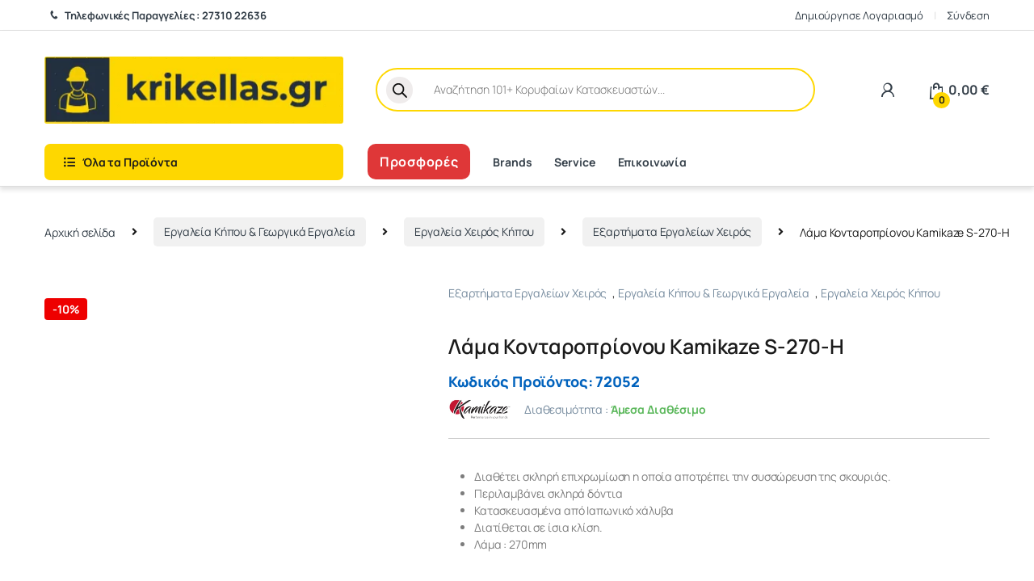

--- FILE ---
content_type: text/html; charset=UTF-8
request_url: https://krikellas.gr/%CF%80%CF%81%CE%BF%CF%8A%CF%8C%CE%BD%CF%84%CE%B1/ergaleia-khpou-georgika-ergaleia/ergalia-xeiros-khpou/%CE%B5%CE%BE%CE%B1%CF%81%CF%84%CE%AE%CE%BC%CE%B1%CF%84%CE%B1-%CE%B5%CF%81%CE%B3%CE%B1%CE%BB%CE%B5%CE%AF%CF%89%CE%BD-%CF%87%CE%B5%CE%B9%CF%81%CF%8C%CF%82/%CE%BB%CE%AC%CE%BC%CE%B1-%CE%BA%CE%BF%CE%BD%CF%84%CE%B1%CF%81%CE%BF%CF%80%CF%81%CE%AF%CE%BF%CE%BD%CE%BF%CF%85-kamikaze-s-270-h/
body_size: 73401
content:
<!DOCTYPE html><html lang="el"><head><script data-no-optimize="1">var litespeed_docref=sessionStorage.getItem("litespeed_docref");litespeed_docref&&(Object.defineProperty(document,"referrer",{get:function(){return litespeed_docref}}),sessionStorage.removeItem("litespeed_docref"));</script> <meta charset="UTF-8"><meta name="viewport" content="width=device-width, initial-scale=1"><link rel="profile" href="http://gmpg.org/xfn/11"><link rel="pingback" href="https://krikellas.gr/xmlrpc.php"><meta name='robots' content='index, follow, max-image-preview:large, max-snippet:-1, max-video-preview:-1' /> <script id="cookieyes" type="litespeed/javascript" data-src="https://cdn-cookieyes.com/client_data/3de7e47998e14de55944e077/script.js"></script> <title>Λάμα Κονταροπρίονου Kamikaze S-270-H - Κ. Δ. Κρικέλλας</title><meta name="description" content="Λάμα Κονταροπρίονου Kamikaze S-270-H διαθέτει σκληρή επιχρωμίωση η οποία αποτρέπει την συσσώρευση της σκουριάς. Περιλαμβάνει" /><link rel="canonical" href="https://krikellas.gr/προϊόντα/ergaleia-khpou-georgika-ergaleia/ergalia-xeiros-khpou/εξαρτήματα-εργαλείων-χειρός/λάμα-κονταροπρίονου-kamikaze-s-270-h/" /><meta property="og:locale" content="el_GR" /><meta property="og:type" content="article" /><meta property="og:title" content="Λάμα Κονταροπρίονου Kamikaze S-270-H - Κ. Δ. Κρικέλλας" /><meta property="og:description" content="Λάμα Κονταροπρίονου Kamikaze S-270-H διαθέτει σκληρή επιχρωμίωση η οποία αποτρέπει την συσσώρευση της σκουριάς. Περιλαμβάνει" /><meta property="og:url" content="https://krikellas.gr/προϊόντα/ergaleia-khpou-georgika-ergaleia/ergalia-xeiros-khpou/εξαρτήματα-εργαλείων-χειρός/λάμα-κονταροπρίονου-kamikaze-s-270-h/" /><meta property="og:site_name" content="Κ. Δ. Κρικέλλας" /><meta property="article:publisher" content="https://www.facebook.com/krikellas" /><meta property="article:modified_time" content="2024-02-10T07:16:13+00:00" /><meta property="og:image" content="https://krikellas.gr/wp-content/uploads/2022/07/krikellasgr-Λάμα-Κονταροπρίονου-Kamikaze-S-210-H.png" /><meta property="og:image:width" content="1200" /><meta property="og:image:height" content="1200" /><meta property="og:image:type" content="image/png" /><meta name="twitter:card" content="summary_large_image" /><meta name="twitter:label1" content="Εκτιμώμενος χρόνος ανάγνωσης" /><meta name="twitter:data1" content="1 λεπτό" /> <script type="application/ld+json" class="yoast-schema-graph">{"@context":"https://schema.org","@graph":[{"@type":"WebPage","@id":"https://krikellas.gr/προϊόντα/ergaleia-khpou-georgika-ergaleia/ergalia-xeiros-khpou/%ce%b5%ce%be%ce%b1%cf%81%cf%84%ce%ae%ce%bc%ce%b1%cf%84%ce%b1-%ce%b5%cf%81%ce%b3%ce%b1%ce%bb%ce%b5%ce%af%cf%89%ce%bd-%cf%87%ce%b5%ce%b9%cf%81%cf%8c%cf%82/%ce%bb%ce%ac%ce%bc%ce%b1-%ce%ba%ce%bf%ce%bd%cf%84%ce%b1%cf%81%ce%bf%cf%80%cf%81%ce%af%ce%bf%ce%bd%ce%bf%cf%85-kamikaze-s-270-h/","url":"https://krikellas.gr/προϊόντα/ergaleia-khpou-georgika-ergaleia/ergalia-xeiros-khpou/%ce%b5%ce%be%ce%b1%cf%81%cf%84%ce%ae%ce%bc%ce%b1%cf%84%ce%b1-%ce%b5%cf%81%ce%b3%ce%b1%ce%bb%ce%b5%ce%af%cf%89%ce%bd-%cf%87%ce%b5%ce%b9%cf%81%cf%8c%cf%82/%ce%bb%ce%ac%ce%bc%ce%b1-%ce%ba%ce%bf%ce%bd%cf%84%ce%b1%cf%81%ce%bf%cf%80%cf%81%ce%af%ce%bf%ce%bd%ce%bf%cf%85-kamikaze-s-270-h/","name":"Λάμα Κονταροπρίονου Kamikaze S-270-H - Κ. Δ. Κρικέλλας","isPartOf":{"@id":"/#website"},"primaryImageOfPage":{"@id":"https://krikellas.gr/προϊόντα/ergaleia-khpou-georgika-ergaleia/ergalia-xeiros-khpou/%ce%b5%ce%be%ce%b1%cf%81%cf%84%ce%ae%ce%bc%ce%b1%cf%84%ce%b1-%ce%b5%cf%81%ce%b3%ce%b1%ce%bb%ce%b5%ce%af%cf%89%ce%bd-%cf%87%ce%b5%ce%b9%cf%81%cf%8c%cf%82/%ce%bb%ce%ac%ce%bc%ce%b1-%ce%ba%ce%bf%ce%bd%cf%84%ce%b1%cf%81%ce%bf%cf%80%cf%81%ce%af%ce%bf%ce%bd%ce%bf%cf%85-kamikaze-s-270-h/#primaryimage"},"image":{"@id":"https://krikellas.gr/προϊόντα/ergaleia-khpou-georgika-ergaleia/ergalia-xeiros-khpou/%ce%b5%ce%be%ce%b1%cf%81%cf%84%ce%ae%ce%bc%ce%b1%cf%84%ce%b1-%ce%b5%cf%81%ce%b3%ce%b1%ce%bb%ce%b5%ce%af%cf%89%ce%bd-%cf%87%ce%b5%ce%b9%cf%81%cf%8c%cf%82/%ce%bb%ce%ac%ce%bc%ce%b1-%ce%ba%ce%bf%ce%bd%cf%84%ce%b1%cf%81%ce%bf%cf%80%cf%81%ce%af%ce%bf%ce%bd%ce%bf%cf%85-kamikaze-s-270-h/#primaryimage"},"thumbnailUrl":"https://krikellas.gr/wp-content/uploads/2022/07/krikellasgr-Λάμα-Κονταροπρίονου-Kamikaze-S-210-H.png","datePublished":"2022-07-29T14:45:19+00:00","dateModified":"2024-02-10T07:16:13+00:00","description":"Λάμα Κονταροπρίονου Kamikaze S-270-H διαθέτει σκληρή επιχρωμίωση η οποία αποτρέπει την συσσώρευση της σκουριάς. Περιλαμβάνει","breadcrumb":{"@id":"https://krikellas.gr/προϊόντα/ergaleia-khpou-georgika-ergaleia/ergalia-xeiros-khpou/%ce%b5%ce%be%ce%b1%cf%81%cf%84%ce%ae%ce%bc%ce%b1%cf%84%ce%b1-%ce%b5%cf%81%ce%b3%ce%b1%ce%bb%ce%b5%ce%af%cf%89%ce%bd-%cf%87%ce%b5%ce%b9%cf%81%cf%8c%cf%82/%ce%bb%ce%ac%ce%bc%ce%b1-%ce%ba%ce%bf%ce%bd%cf%84%ce%b1%cf%81%ce%bf%cf%80%cf%81%ce%af%ce%bf%ce%bd%ce%bf%cf%85-kamikaze-s-270-h/#breadcrumb"},"inLanguage":"el","potentialAction":[{"@type":"ReadAction","target":["https://krikellas.gr/προϊόντα/ergaleia-khpou-georgika-ergaleia/ergalia-xeiros-khpou/%ce%b5%ce%be%ce%b1%cf%81%cf%84%ce%ae%ce%bc%ce%b1%cf%84%ce%b1-%ce%b5%cf%81%ce%b3%ce%b1%ce%bb%ce%b5%ce%af%cf%89%ce%bd-%cf%87%ce%b5%ce%b9%cf%81%cf%8c%cf%82/%ce%bb%ce%ac%ce%bc%ce%b1-%ce%ba%ce%bf%ce%bd%cf%84%ce%b1%cf%81%ce%bf%cf%80%cf%81%ce%af%ce%bf%ce%bd%ce%bf%cf%85-kamikaze-s-270-h/"]}]},{"@type":"ImageObject","inLanguage":"el","@id":"https://krikellas.gr/προϊόντα/ergaleia-khpou-georgika-ergaleia/ergalia-xeiros-khpou/%ce%b5%ce%be%ce%b1%cf%81%cf%84%ce%ae%ce%bc%ce%b1%cf%84%ce%b1-%ce%b5%cf%81%ce%b3%ce%b1%ce%bb%ce%b5%ce%af%cf%89%ce%bd-%cf%87%ce%b5%ce%b9%cf%81%cf%8c%cf%82/%ce%bb%ce%ac%ce%bc%ce%b1-%ce%ba%ce%bf%ce%bd%cf%84%ce%b1%cf%81%ce%bf%cf%80%cf%81%ce%af%ce%bf%ce%bd%ce%bf%cf%85-kamikaze-s-270-h/#primaryimage","url":"https://krikellas.gr/wp-content/uploads/2022/07/krikellasgr-Λάμα-Κονταροπρίονου-Kamikaze-S-210-H.png","contentUrl":"https://krikellas.gr/wp-content/uploads/2022/07/krikellasgr-Λάμα-Κονταροπρίονου-Kamikaze-S-210-H.png","width":1200,"height":1200,"caption":"krikellasgr-Λάμα Κονταροπρίονου Kamikaze S-210-H"},{"@type":"BreadcrumbList","@id":"https://krikellas.gr/προϊόντα/ergaleia-khpou-georgika-ergaleia/ergalia-xeiros-khpou/%ce%b5%ce%be%ce%b1%cf%81%cf%84%ce%ae%ce%bc%ce%b1%cf%84%ce%b1-%ce%b5%cf%81%ce%b3%ce%b1%ce%bb%ce%b5%ce%af%cf%89%ce%bd-%cf%87%ce%b5%ce%b9%cf%81%cf%8c%cf%82/%ce%bb%ce%ac%ce%bc%ce%b1-%ce%ba%ce%bf%ce%bd%cf%84%ce%b1%cf%81%ce%bf%cf%80%cf%81%ce%af%ce%bf%ce%bd%ce%bf%cf%85-kamikaze-s-270-h/#breadcrumb","itemListElement":[{"@type":"ListItem","position":1,"name":"Αρχική","item":"https://krikellas.gr/"},{"@type":"ListItem","position":2,"name":"Λάμα Κονταροπρίονου Kamikaze S-270-H"}]},{"@type":"WebSite","@id":"/#website","url":"/","name":"Κ. Δ. Κρικέλλας","description":"Αγροτικά Μηχανήματα &amp; Μηχανήματα Κήπου","publisher":{"@id":"/#organization"},"potentialAction":[{"@type":"SearchAction","target":{"@type":"EntryPoint","urlTemplate":"/?s={search_term_string}"},"query-input":{"@type":"PropertyValueSpecification","valueRequired":true,"valueName":"search_term_string"}}],"inLanguage":"el"},{"@type":"Organization","@id":"/#organization","name":"Κ.Δ.Κρικέλλας","alternateName":"Κ.Δ.Κρικέλλας & ΣΙΑ Ο.Ε. © 2020","url":"/","logo":{"@type":"ImageObject","inLanguage":"el","@id":"/#/schema/logo/image/","url":"https://krikellas.gr/wp-content/uploads/2022/04/2022-04-11_12h38_20.png","contentUrl":"https://krikellas.gr/wp-content/uploads/2022/04/2022-04-11_12h38_20.png","width":378,"height":84,"caption":"Κ.Δ.Κρικέλλας"},"image":{"@id":"/#/schema/logo/image/"},"sameAs":["https://www.facebook.com/krikellas"]}]}</script> <link rel='dns-prefetch' href='//www.googletagmanager.com' /><link rel='dns-prefetch' href='//fonts.googleapis.com' /><link rel='preconnect' href='https://fonts.gstatic.com' crossorigin /><link rel="alternate" type="application/rss+xml" title="Ροή RSS &raquo; Κ. Δ. Κρικέλλας" href="https://krikellas.gr/feed/" /><link rel="alternate" type="application/rss+xml" title="Ροή Σχολίων &raquo; Κ. Δ. Κρικέλλας" href="https://krikellas.gr/comments/feed/" /><link rel="alternate" title="oEmbed (JSON)" type="application/json+oembed" href="https://krikellas.gr/wp-json/oembed/1.0/embed?url=https%3A%2F%2Fkrikellas.gr%2F%CF%80%CF%81%CE%BF%CF%8A%CF%8C%CE%BD%CF%84%CE%B1%2Fergaleia-khpou-georgika-ergaleia%2Fergalia-xeiros-khpou%2F%25ce%25b5%25ce%25be%25ce%25b1%25cf%2581%25cf%2584%25ce%25ae%25ce%25bc%25ce%25b1%25cf%2584%25ce%25b1-%25ce%25b5%25cf%2581%25ce%25b3%25ce%25b1%25ce%25bb%25ce%25b5%25ce%25af%25cf%2589%25ce%25bd-%25cf%2587%25ce%25b5%25ce%25b9%25cf%2581%25cf%258c%25cf%2582%2F%25ce%25bb%25ce%25ac%25ce%25bc%25ce%25b1-%25ce%25ba%25ce%25bf%25ce%25bd%25cf%2584%25ce%25b1%25cf%2581%25ce%25bf%25cf%2580%25cf%2581%25ce%25af%25ce%25bf%25ce%25bd%25ce%25bf%25cf%2585-kamikaze-s-270-h%2F" /><link rel="alternate" title="oEmbed (XML)" type="text/xml+oembed" href="https://krikellas.gr/wp-json/oembed/1.0/embed?url=https%3A%2F%2Fkrikellas.gr%2F%CF%80%CF%81%CE%BF%CF%8A%CF%8C%CE%BD%CF%84%CE%B1%2Fergaleia-khpou-georgika-ergaleia%2Fergalia-xeiros-khpou%2F%25ce%25b5%25ce%25be%25ce%25b1%25cf%2581%25cf%2584%25ce%25ae%25ce%25bc%25ce%25b1%25cf%2584%25ce%25b1-%25ce%25b5%25cf%2581%25ce%25b3%25ce%25b1%25ce%25bb%25ce%25b5%25ce%25af%25cf%2589%25ce%25bd-%25cf%2587%25ce%25b5%25ce%25b9%25cf%2581%25cf%258c%25cf%2582%2F%25ce%25bb%25ce%25ac%25ce%25bc%25ce%25b1-%25ce%25ba%25ce%25bf%25ce%25bd%25cf%2584%25ce%25b1%25cf%2581%25ce%25bf%25cf%2580%25cf%2581%25ce%25af%25ce%25bf%25ce%25bd%25ce%25bf%25cf%2585-kamikaze-s-270-h%2F&#038;format=xml" /><style id='wp-img-auto-sizes-contain-inline-css' type='text/css'>img:is([sizes=auto i],[sizes^="auto," i]){contain-intrinsic-size:3000px 1500px}
/*# sourceURL=wp-img-auto-sizes-contain-inline-css */</style><style id="litespeed-ccss">.electro-navigation .departments-menu-v2,.masthead .header-logo-area{min-width:400px!important;max-width:400px!important}.handheld-header-v2 .header-logo img{max-width:150px!important;height:100%!important}ul{box-sizing:border-box}:root{--wp--preset--font-size--normal:16px;--wp--preset--font-size--huge:42px}.screen-reader-text{border:0;clip:rect(1px,1px,1px,1px);clip-path:inset(50%);height:1px;margin:-1px;overflow:hidden;padding:0;position:absolute;width:1px;word-wrap:normal!important}:root{--wp--preset--aspect-ratio--square:1;--wp--preset--aspect-ratio--4-3:4/3;--wp--preset--aspect-ratio--3-4:3/4;--wp--preset--aspect-ratio--3-2:3/2;--wp--preset--aspect-ratio--2-3:2/3;--wp--preset--aspect-ratio--16-9:16/9;--wp--preset--aspect-ratio--9-16:9/16;--wp--preset--color--black:#000000;--wp--preset--color--cyan-bluish-gray:#abb8c3;--wp--preset--color--white:#ffffff;--wp--preset--color--pale-pink:#f78da7;--wp--preset--color--vivid-red:#cf2e2e;--wp--preset--color--luminous-vivid-orange:#ff6900;--wp--preset--color--luminous-vivid-amber:#fcb900;--wp--preset--color--light-green-cyan:#7bdcb5;--wp--preset--color--vivid-green-cyan:#00d084;--wp--preset--color--pale-cyan-blue:#8ed1fc;--wp--preset--color--vivid-cyan-blue:#0693e3;--wp--preset--color--vivid-purple:#9b51e0;--wp--preset--gradient--vivid-cyan-blue-to-vivid-purple:linear-gradient(135deg,rgba(6,147,227,1) 0%,rgb(155,81,224) 100%);--wp--preset--gradient--light-green-cyan-to-vivid-green-cyan:linear-gradient(135deg,rgb(122,220,180) 0%,rgb(0,208,130) 100%);--wp--preset--gradient--luminous-vivid-amber-to-luminous-vivid-orange:linear-gradient(135deg,rgba(252,185,0,1) 0%,rgba(255,105,0,1) 100%);--wp--preset--gradient--luminous-vivid-orange-to-vivid-red:linear-gradient(135deg,rgba(255,105,0,1) 0%,rgb(207,46,46) 100%);--wp--preset--gradient--very-light-gray-to-cyan-bluish-gray:linear-gradient(135deg,rgb(238,238,238) 0%,rgb(169,184,195) 100%);--wp--preset--gradient--cool-to-warm-spectrum:linear-gradient(135deg,rgb(74,234,220) 0%,rgb(151,120,209) 20%,rgb(207,42,186) 40%,rgb(238,44,130) 60%,rgb(251,105,98) 80%,rgb(254,248,76) 100%);--wp--preset--gradient--blush-light-purple:linear-gradient(135deg,rgb(255,206,236) 0%,rgb(152,150,240) 100%);--wp--preset--gradient--blush-bordeaux:linear-gradient(135deg,rgb(254,205,165) 0%,rgb(254,45,45) 50%,rgb(107,0,62) 100%);--wp--preset--gradient--luminous-dusk:linear-gradient(135deg,rgb(255,203,112) 0%,rgb(199,81,192) 50%,rgb(65,88,208) 100%);--wp--preset--gradient--pale-ocean:linear-gradient(135deg,rgb(255,245,203) 0%,rgb(182,227,212) 50%,rgb(51,167,181) 100%);--wp--preset--gradient--electric-grass:linear-gradient(135deg,rgb(202,248,128) 0%,rgb(113,206,126) 100%);--wp--preset--gradient--midnight:linear-gradient(135deg,rgb(2,3,129) 0%,rgb(40,116,252) 100%);--wp--preset--font-size--small:13px;--wp--preset--font-size--medium:20px;--wp--preset--font-size--large:36px;--wp--preset--font-size--x-large:42px;--wp--preset--font-family--inter:"Inter", sans-serif;--wp--preset--font-family--cardo:Cardo;--wp--preset--spacing--20:0.44rem;--wp--preset--spacing--30:0.67rem;--wp--preset--spacing--40:1rem;--wp--preset--spacing--50:1.5rem;--wp--preset--spacing--60:2.25rem;--wp--preset--spacing--70:3.38rem;--wp--preset--spacing--80:5.06rem;--wp--preset--shadow--natural:6px 6px 9px rgba(0, 0, 0, 0.2);--wp--preset--shadow--deep:12px 12px 50px rgba(0, 0, 0, 0.4);--wp--preset--shadow--sharp:6px 6px 0px rgba(0, 0, 0, 0.2);--wp--preset--shadow--outlined:6px 6px 0px -3px rgba(255, 255, 255, 1), 6px 6px rgba(0, 0, 0, 1);--wp--preset--shadow--crisp:6px 6px 0px rgba(0, 0, 0, 1)}.quantity{margin-bottom:15px}button.pswp__button{box-shadow:none!important;background-image:url(/wp-content/plugins/woocommerce/assets/css/photoswipe/default-skin/default-skin.png)!important}button.pswp__button,button.pswp__button--arrow--left::before,button.pswp__button--arrow--right::before{background-color:transparent!important}button.pswp__button--arrow--left,button.pswp__button--arrow--right{background-image:none!important}.pswp{display:none;position:absolute;width:100%;height:100%;left:0;top:0;overflow:hidden;-ms-touch-action:none;touch-action:none;z-index:1500;-webkit-text-size-adjust:100%;-webkit-backface-visibility:hidden;outline:0}.pswp *{-webkit-box-sizing:border-box;box-sizing:border-box}.pswp__bg{position:absolute;left:0;top:0;width:100%;height:100%;background:#000;opacity:0;-webkit-transform:translateZ(0);transform:translateZ(0);-webkit-backface-visibility:hidden;will-change:opacity}.pswp__scroll-wrap{position:absolute;left:0;top:0;width:100%;height:100%;overflow:hidden}.pswp__container{-ms-touch-action:none;touch-action:none;position:absolute;left:0;right:0;top:0;bottom:0}.pswp__container{-webkit-touch-callout:none}.pswp__bg{will-change:opacity}.pswp__container{-webkit-backface-visibility:hidden}.pswp__item{position:absolute;left:0;right:0;top:0;bottom:0;overflow:hidden}.pswp__button{width:44px;height:44px;position:relative;background:0 0;overflow:visible;-webkit-appearance:none;display:block;border:0;padding:0;margin:0;float:left;opacity:.75;-webkit-box-shadow:none;box-shadow:none}.pswp__button::-moz-focus-inner{padding:0;border:0}.pswp__button,.pswp__button--arrow--left:before,.pswp__button--arrow--right:before{background:url(/wp-content/plugins/woocommerce/assets/css/photoswipe/default-skin/default-skin.png) 0 0 no-repeat;background-size:264px 88px;width:44px;height:44px}.pswp__button--close{background-position:0 -44px}.pswp__button--share{background-position:-44px -44px}.pswp__button--fs{display:none}.pswp__button--zoom{display:none;background-position:-88px 0}.pswp__button--arrow--left,.pswp__button--arrow--right{background:0 0;top:50%;margin-top:-50px;width:70px;height:100px;position:absolute}.pswp__button--arrow--left{left:0}.pswp__button--arrow--right{right:0}.pswp__button--arrow--left:before,.pswp__button--arrow--right:before{content:'';top:35px;background-color:rgb(0 0 0 / .3);height:30px;width:32px;position:absolute}.pswp__button--arrow--left:before{left:6px;background-position:-138px -44px}.pswp__button--arrow--right:before{right:6px;background-position:-94px -44px}.pswp__share-modal{display:block;background:rgb(0 0 0 / .5);width:100%;height:100%;top:0;left:0;padding:10px;position:absolute;z-index:1600;opacity:0;-webkit-backface-visibility:hidden;will-change:opacity}.pswp__share-modal--hidden{display:none}.pswp__share-tooltip{z-index:1620;position:absolute;background:#fff;top:56px;border-radius:2px;display:block;width:auto;right:44px;-webkit-box-shadow:0 2px 5px rgb(0 0 0 / .25);box-shadow:0 2px 5px rgb(0 0 0 / .25);-webkit-transform:translateY(6px);-ms-transform:translateY(6px);transform:translateY(6px);-webkit-backface-visibility:hidden;will-change:transform}.pswp__counter{position:relative;left:0;top:0;height:44px;font-size:13px;line-height:44px;color:#fff;opacity:.75;padding:0 10px;margin-inline-end:auto}.pswp__caption{position:absolute;left:0;bottom:0;width:100%;min-height:44px}.pswp__caption__center{text-align:left;max-width:420px;margin:0 auto;font-size:13px;padding:10px;line-height:20px;color:#ccc}.pswp__preloader{width:44px;height:44px;position:absolute;top:0;left:50%;margin-left:-22px;opacity:0;will-change:opacity;direction:ltr}.pswp__preloader__icn{width:20px;height:20px;margin:12px}@media screen and (max-width:1024px){.pswp__preloader{position:relative;left:auto;top:auto;margin:0;float:right}}.pswp__ui{-webkit-font-smoothing:auto;visibility:visible;opacity:1;z-index:1550}.pswp__top-bar{position:absolute;left:0;top:0;height:44px;width:100%;display:flex;justify-content:flex-end}.pswp__caption,.pswp__top-bar{-webkit-backface-visibility:hidden;will-change:opacity}.pswp__caption,.pswp__top-bar{background-color:rgb(0 0 0 / .5)}.pswp__ui--hidden .pswp__button--arrow--left,.pswp__ui--hidden .pswp__button--arrow--right,.pswp__ui--hidden .pswp__caption,.pswp__ui--hidden .pswp__top-bar{opacity:.001}:root{--wvs-tick:url("data:image/svg+xml;utf8,%3Csvg filter='drop-shadow(0px 0px 2px rgb(0 0 0 / .8))' xmlns='http://www.w3.org/2000/svg' viewBox='0 0 30 30'%3E%3Cpath fill='none' stroke='%23ffffff' stroke-linecap='round' stroke-linejoin='round' stroke-width='4' d='M4 16L11 23 27 7'/%3E%3C/svg%3E");--wvs-cross:url("data:image/svg+xml;utf8,%3Csvg filter='drop-shadow(0px 0px 5px rgb(255 255 255 / .6))' xmlns='http://www.w3.org/2000/svg' width='72px' height='72px' viewBox='0 0 24 24'%3E%3Cpath fill='none' stroke='%23ff0000' stroke-linecap='round' stroke-width='0.6' d='M5 5L19 19M19 5L5 19'/%3E%3C/svg%3E");--wvs-single-product-item-width:30px;--wvs-single-product-item-height:30px;--wvs-single-product-item-font-size:16px}.dgwt-wcas-search-wrapp{position:relative;line-height:100%;display:block;color:#444;min-width:230px;width:100%;text-align:left;margin:0 auto;-webkit-box-sizing:border-box;-moz-box-sizing:border-box;box-sizing:border-box}.dgwt-wcas-search-wrapp *{-webkit-box-sizing:border-box;-moz-box-sizing:border-box;box-sizing:border-box}.dgwt-wcas-search-form{margin:0;padding:0;width:100%}input[type=search].dgwt-wcas-search-input{-webkit-box-shadow:none;box-shadow:none;margin:0;-webkit-appearance:textfield;text-align:left}[type=search].dgwt-wcas-search-input::-ms-clear{display:none}[type=search].dgwt-wcas-search-input::-webkit-search-decoration{-webkit-appearance:none}[type=search].dgwt-wcas-search-input::-webkit-search-cancel-button{display:none}.dgwt-wcas-style-pirx .dgwt-wcas-sf-wrapp button.dgwt-wcas-search-submit:before{display:none}button.dgwt-wcas-search-submit{position:relative}.dgwt-wcas-ico-magnifier{bottom:0;left:0;margin:auto;position:absolute;right:0;top:0;height:65%;display:block}.dgwt-wcas-preloader{height:100%;position:absolute;right:0;top:0;width:40px;z-index:-1;background-repeat:no-repeat;background-position:right 15px center;background-size:auto 44%}.dgwt-wcas-voice-search{position:absolute;right:0;top:0;height:100%;width:40px;z-index:1;opacity:.5;align-items:center;justify-content:center;display:none}.screen-reader-text{clip:rect(1px,1px,1px,1px);height:1px;overflow:hidden;position:absolute!important;width:1px}.dgwt-wcas-sf-wrapp:after,.dgwt-wcas-sf-wrapp:before{content:"";display:table}.dgwt-wcas-sf-wrapp:after{clear:both}.dgwt-wcas-sf-wrapp{zoom:1;width:100%;max-width:100vw;margin:0;position:relative;background:0 0}.dgwt-wcas-sf-wrapp input[type=search].dgwt-wcas-search-input{width:100%;height:40px;font-size:14px;line-height:100%;padding:10px 15px;margin:0;background:#fff;border:1px solid #ddd;border-radius:3px;-webkit-border-radius:3px;-webkit-appearance:none;box-sizing:border-box}.dgwt-wcas-sf-wrapp input[type=search].dgwt-wcas-search-input::-webkit-input-placeholder{color:#999;font-weight:400;font-style:italic;line-height:normal}.dgwt-wcas-sf-wrapp input[type=search].dgwt-wcas-search-input:-moz-placeholder{color:#999;font-weight:400;font-style:italic;line-height:normal}.dgwt-wcas-sf-wrapp input[type=search].dgwt-wcas-search-input::-moz-placeholder{color:#999;font-weight:400;font-style:italic;line-height:normal}.dgwt-wcas-sf-wrapp input[type=search].dgwt-wcas-search-input:-ms-input-placeholder{color:#999;font-weight:400;font-style:italic;line-height:normal}.dgwt-wcas-sf-wrapp button.dgwt-wcas-search-submit{overflow:visible;position:absolute;border:0;padding:0 15px;margin:0;height:40px;min-width:50px;width:auto;line-height:100%;min-height:100%;right:0;left:auto;top:0;bottom:auto;color:#fff;text-transform:uppercase;background-color:#333;border-radius:0 2px 2px 0;-webkit-border-radius:0 2px 2px 0;text-shadow:0 -1px 0 rgb(0 0 0 / .3);-webkit-box-shadow:none;box-shadow:none;-webkit-appearance:none}.dgwt-wcas-sf-wrapp .dgwt-wcas-search-submit:before{content:'';position:absolute;border-width:8px 8px 8px 0;border-style:solid solid solid none;border-color:#fff0 #333;top:12px;left:-6px}.dgwt-wcas-sf-wrapp .dgwt-wcas-search-submit::-moz-focus-inner{border:0;padding:0}.dgwt-wcas-ico-magnifier{max-width:20px}.dgwt-wcas-has-submit .dgwt-wcas-search-submit svg path{fill:#fff}.dgwt-wcas-style-pirx .dgwt-wcas-sf-wrapp{background:#fff;padding:10px;border-radius:10px}.dgwt-wcas-style-pirx .dgwt-wcas-sf-wrapp input[type=search].dgwt-wcas-search-input{padding:13px 24px 13px 48px;line-height:24px;font-size:17px;border:2px solid #fff0;border-radius:30px;height:auto;font-family:Roboto,sans-serif;background-color:#eee}.dgwt-wcas-style-pirx .dgwt-wcas-sf-wrapp button.dgwt-wcas-search-submit{background:0 0;border-radius:100%;border:0;display:flex;align-items:center;justify-content:center;padding:0;margin:0;position:absolute;min-height:33px;min-width:33px;height:33px;width:33px;left:23px;top:21px}.dgwt-wcas-style-pirx .dgwt-wcas-sf-wrapp button.dgwt-wcas-search-submit svg{width:18px;height:18px}.dgwt-wcas-style-pirx .dgwt-wcas-preloader{margin-right:35px}.dgwt-wcas-style-pirx.dgwt-wcas-has-submit .dgwt-wcas-search-submit svg path{fill:#111}.dgwt-wcas-style-pirx .dgwt-wcas-voice-search{right:20px;top:1px;opacity:1}.ec{display:inline-block;font:normal normal normal 14px/1 font-electro;font-size:inherit;text-rendering:auto;vertical-align:middle;-webkit-font-smoothing:antialiased;-moz-osx-font-smoothing:grayscale}.ec-phone:before{content:"b"}.ec-shopping-bag:before{content:"e"}.ec-user:before{content:""}.ec-close-remove:before{content:""}.ec-menu:before{content:"\e908"}.fa,.fab{-moz-osx-font-smoothing:grayscale;-webkit-font-smoothing:antialiased;display:inline-block;font-style:normal;font-variant:normal;text-rendering:auto;line-height:1}.fa-angle-right:before{content:"\f105"}.fa-facebook:before{content:"\f09a"}.fa-instagram:before{content:"\f16d"}.fa-list-ul:before{content:"\f0ca"}.fa-whatsapp:before{content:"\f232"}.fab{font-family:"Font Awesome 5 Brands"}.fab{font-weight:400}.fa{font-family:"Font Awesome 5 Free"}.fa{font-weight:900}:root{--bs-blue:#0d6efd;--bs-indigo:#6610f2;--bs-purple:#6f42c1;--bs-pink:#d63384;--bs-red:#dc3545;--bs-orange:#fd7e14;--bs-yellow:#fed700;--bs-green:#198754;--bs-teal:#20c997;--bs-cyan:#0dcaf0;--bs-white:#fff;--bs-gray:#6c757d;--bs-ec-dark:#181818;--bs-ec-dark-body:#d9d9d9;--bs-primary:#fed700;--bs-ec-primary:#fed700;--bs-ec-primary-d:#e7c400;--bs-secondary:#6c757d;--bs-success:#198754;--bs-info:#0dcaf0;--bs-warning:#fed700;--bs-danger:#dc3545;--bs-light:#f8f9fa;--bs-dark:#333e48;--bs-font-sans-serif:"Inter","Open Sans","HelveticaNeue-Light","Helvetica Neue Light","Helvetica Neue",Helvetica,Arial,"Lucida Grande",sans-serif;--bs-font-monospace:SFMono-Regular,Menlo,Monaco,Consolas,"Liberation Mono","Courier New",monospace;--bs-gradient:linear-gradient(180deg, rgba(255, 255, 255, 0.15), rgba(255, 255, 255, 0))}*,::after,::before{box-sizing:border-box}@media (prefers-reduced-motion:no-preference){:root{scroll-behavior:smooth}}body{margin:0;font-family:var(--bs-font-sans-serif);font-size:.875rem;font-weight:400;line-height:1.714;color:#333e48;background-color:#fff;-webkit-text-size-adjust:100%}hr{margin:1rem 0;color:inherit;background-color:currentColor;border:0;opacity:.25}hr:not([size]){height:1px}h1,h2,h3,h4{margin-top:0;margin-bottom:.5rem;font-weight:500;line-height:1.2}h1{font-size:calc(1.34375rem + 1.125vw)}@media (min-width:1200px){h1{font-size:2.1875rem}}h2{font-size:calc(1.3rem + .6vw)}@media (min-width:1200px){h2{font-size:1.75rem}}h3{font-size:calc(1.278125rem + .3375vw)}@media (min-width:1200px){h3{font-size:1.53125rem}}h4{font-size:calc(1.25625rem + .075vw)}@media (min-width:1200px){h4{font-size:1.3125rem}}p{margin-top:0;margin-bottom:1rem}ul{padding-left:2rem}ul{margin-top:0;margin-bottom:1rem}a{color:#333e48;text-decoration:none}img,svg{vertical-align:middle}label{display:inline-block}button{border-radius:0}button,input{margin:0;font-family:inherit;font-size:inherit;line-height:inherit}button{text-transform:none}[type=button],[type=submit],button{-webkit-appearance:button}::-moz-focus-inner{padding:0;border-style:none}::-webkit-datetime-edit-day-field,::-webkit-datetime-edit-fields-wrapper,::-webkit-datetime-edit-hour-field,::-webkit-datetime-edit-minute,::-webkit-datetime-edit-month-field,::-webkit-datetime-edit-text,::-webkit-datetime-edit-year-field{padding:0}::-webkit-inner-spin-button{height:auto}[type=search]{outline-offset:-2px;-webkit-appearance:textfield}::-webkit-search-decoration{-webkit-appearance:none}::-webkit-color-swatch-wrapper{padding:0}::file-selector-button{font:inherit}::-webkit-file-upload-button{font:inherit;-webkit-appearance:button}.list-unstyled{padding-left:0;list-style:none}.container{width:100%;padding-right:var(--bs-gutter-x,.9375rem);padding-left:var(--bs-gutter-x,.9375rem);margin-right:auto;margin-left:auto}@media (min-width:576px){.container{max-width:540px}}@media (min-width:768px){.container{max-width:720px}}@media (min-width:992px){.container{max-width:960px}}@media (min-width:1200px){.container{max-width:1200px}}@media (min-width:1480px){.container{max-width:1430px}}.row{--bs-gutter-x:1.875rem;--bs-gutter-y:0;display:flex;flex-wrap:wrap;margin-top:calc(var(--bs-gutter-y) * -1);margin-right:calc(var(--bs-gutter-x) * -.5);margin-left:calc(var(--bs-gutter-x) * -.5)}.row>*{flex-shrink:0;width:100%;max-width:100%;padding-right:calc(var(--bs-gutter-x) * .5);padding-left:calc(var(--bs-gutter-x) * .5);margin-top:var(--bs-gutter-y)}.col{flex:1 0 0%}.row-cols-2>*{flex:0 0 auto;width:50%}@media (min-width:768px){.row-cols-md-3>*{flex:0 0 auto;width:33.3333333333%}}@media (min-width:992px){.row-cols-lg-5>*{flex:0 0 auto;width:20%}}@media (min-width:1200px){.row-cols-xl-5>*{flex:0 0 auto;width:20%}}@media (min-width:1480px){.row-cols-xxl-3>*{flex:0 0 auto;width:33.3333333333%}}.col-auto{flex:0 0 auto;width:auto}.g-0{--bs-gutter-x:0}.g-0{--bs-gutter-y:0}.input-text,input[type=search]{display:block;width:100%;padding:.594rem 1rem;font-size:.875rem;font-weight:400;line-height:1.714;color:#333e48;background-color:#fff;background-clip:padding-box;border:1px solid #ddd;appearance:none;border-radius:1.375rem;box-shadow:0}.input-text::-webkit-date-and-time-value,input[type=search]::-webkit-date-and-time-value{height:1.714em}.input-text::-webkit-file-upload-button,input[type=search]::-webkit-file-upload-button{padding:.594rem 1rem;margin:-.594rem -1rem;margin-inline-end:1rem;color:#333e48;background-color:#e9ecef;border-color:inherit;border-style:solid;border-width:0;border-inline-end-width:1px;border-radius:0}.button,button{display:inline-block;font-weight:400;line-height:1.714;color:#333e48;text-align:center;vertical-align:middle;background-color:#fff0;border:1px solid #fff0;padding:.594rem 1rem;font-size:.875rem;border-radius:1.375rem}.dropdown{position:relative}.dropdown-toggle{white-space:nowrap}.dropdown-toggle::after{display:inline-block;margin-left:8px;vertical-align:-.125em;content:"";border-top:.3em solid;border-right:.3em solid #fff0;border-bottom:0;border-left:.3em solid #fff0}.dropdown-menu{position:absolute;z-index:1000;display:none;min-width:12.5rem;padding:.5rem 0;margin:0;font-size:.875rem;color:#333e48;text-align:left;list-style:none;background-color:#fff;background-clip:padding-box;border:1px solid rgb(0 0 0 / .15);border-radius:7px;box-shadow:0 .125rem .312rem rgb(0 0 0 / .28)}.dropdown-menu>li>a{display:block;width:100%;padding:.25rem 1.42rem;clear:both;font-weight:400;color:#333e48;text-align:inherit;white-space:nowrap;background-color:#fff0;border:0}.nav{display:flex;flex-wrap:wrap;padding-left:0;margin-bottom:0;list-style:none}.navbar-toggler{padding:.25rem .75rem;font-size:1.09375rem;line-height:1;background-color:#fff0;border:1px solid #fff0;border-radius:1.375rem}.clearfix::after{display:block;clear:both;content:""}.screen-reader-text,.visually-hidden{position:absolute!important;width:1px!important;height:1px!important;padding:0!important;margin:-1px!important;overflow:hidden!important;clip:rect(0,0,0,0)!important;white-space:nowrap!important;border:0!important}.float-start{float:left!important}.float-end{float:right!important}.d-flex{display:flex!important}.d-none{display:none!important}.position-relative{position:relative!important}.w-100{width:100%!important}.justify-content-end{justify-content:flex-end!important}.justify-content-center{justify-content:center!important}.justify-content-between{justify-content:space-between!important}.align-items-center{align-items:center!important}.mb-0{margin-bottom:0!important}.pt-3{padding-top:1rem!important}.text-center{text-align:center!important}@media (min-width:992px){.d-lg-none{display:none!important}}@media (min-width:1200px){.d-xl-block{display:block!important}.d-xl-none{display:none!important}}:focus{outline:#fff0}img{max-width:100%;height:auto}body{letter-spacing:-.01em;-webkit-font-smoothing:antialiased;text-rendering:optimizeLegibility;word-wrap:break-word;position:relative}.site-content{margin-bottom:2.857em}.site-main>:last-child{margin-bottom:0}.border-bottom-0-last-child li:last-child{border-bottom:0!important}@media (max-width:767.98px){#content{margin-bottom:5.714em}}@media (min-width:1200px){body .content-area{flex:0 0 auto;width:75%}}@media (min-width:1480px){body .content-area{flex:0 0 auto;width:calc(100% - 300px)}}@media (min-width:1200px){body.full-width .content-area{flex:0 0 auto;width:100%}}.button:not(.single_add_to_cart_button):not(.wc-forward):not(.navbar-toggler):not(.add_to_cart_button):not(.product_type_simple):not(.owl-dot):not(.owl-next):not(.owl-prev):not([name=apply_coupon]):not(.wpforms-submit):not(.navbar-toggle-close),.button:not([class*=btn-]):not(.single_add_to_cart_button):not(.wc-forward):not(.navbar-toggler):not(.add_to_cart_button):not(.product_type_simple):not(.owl-dot):not(.owl-next):not(.owl-prev):not([name=apply_coupon]):not(.wpforms-submit):not(.navbar-toggle-close),button:not([class*=btn-]):not(.single_add_to_cart_button):not(.wc-forward):not(.navbar-toggler):not(.add_to_cart_button):not(.product_type_simple):not(.owl-dot):not(.owl-next):not(.owl-prev):not([name=apply_coupon]):not(.wpforms-submit):not(.navbar-toggle-close){background-color:#efecec;border-color:#efecec;color:#333e48}.dropdown-menu{border-width:2px 0 0 0;border-top-left-radius:0;border-top-right-radius:0;transform:none!important;top:100%!important}.dropdown .dropdown-toggle[data-bs-toggle=dropdown]:not([data-hover=dropdown])+.dropdown-menu{display:block;visibility:hidden;opacity:0;transform:translateY(-10px)!important}.dropdown-toggle::after{content:"\f107";border-width:0;-webkit-font-smoothing:antialiased;-moz-osx-font-smoothing:grayscale;display:inline-block;font-style:normal;font-variant:normal;font-weight:400;line-height:1;vertical-align:-.125em;font-family:'Font Awesome 5 Free';font-weight:900}form{margin-bottom:0}label{font-size:1em;line-height:1.286em;font-weight:700;margin-bottom:.857em}:root{--bs-blue:#0d6efd;--bs-indigo:#6610f2;--bs-purple:#6f42c1;--bs-pink:#d63384;--bs-red:#dc3545;--bs-orange:#fd7e14;--bs-yellow:#fed700;--bs-green:#198754;--bs-teal:#20c997;--bs-cyan:#0dcaf0;--bs-white:#fff;--bs-gray:#6c757d;--bs-ec-dark:#181818;--bs-ec-dark-body:#d9d9d9;--bs-primary:#fed700;--bs-ec-primary:#fed700;--bs-ec-primary-d:#e7c400;--bs-secondary:#6c757d;--bs-success:#198754;--bs-info:#0dcaf0;--bs-warning:#fed700;--bs-danger:#dc3545;--bs-light:#f8f9fa;--bs-dark:#333e48;--bs-font-sans-serif:"Inter","Open Sans","HelveticaNeue-Light","Helvetica Neue Light","Helvetica Neue",Helvetica,Arial,"Lucida Grande",sans-serif;--bs-font-monospace:SFMono-Regular,Menlo,Monaco,Consolas,"Liberation Mono","Courier New",monospace;--bs-gradient:linear-gradient(180deg, rgba(255, 255, 255, 0.15), rgba(255, 255, 255, 0))}.handheld-footer{background-color:#f2f2f2}.handheld-footer .handheld-widget-menu{margin-bottom:30px}.handheld-footer .handheld-widget-menu .columns{background:#fff;margin-bottom:10px;border-radius:7px}.handheld-footer .handheld-widget-menu .widget-title{font-size:16px;font-weight:600;padding:15px 20px;margin-bottom:0;position:relative}.handheld-footer .handheld-widget-menu .widget-title:after{position:absolute;content:'';font-family:font-electro;color:#333e48;right:20px}.handheld-footer .handheld-widget-menu ul{padding-left:0;list-style:none;padding:0 20px 20px;margin-bottom:0}.handheld-footer .handheld-widget-menu ul li{margin-top:7px}.handheld-footer .handheld-widget-menu ul a{color:#0062bd}.handheld-footer .footer-social-icons{margin-bottom:0;font-size:26px}.handheld-footer .footer-social-icons .social-icons-color li{margin-bottom:20px;width:auto;padding:0}.handheld-footer .footer-social-icons .social-icons-color li a{padding:0 15px}.handheld-footer .handheld-footer-bar{background-color:#333e48}.handheld-footer .handheld-footer-bar .handheld-footer-bar-inner{width:100%;padding-right:var(--bs-gutter-x,.9375rem);padding-left:var(--bs-gutter-x,.9375rem);margin-right:auto;margin-left:auto;display:flex;justify-content:space-between;padding-top:20px;padding-bottom:20px;flex-direction:column;align-items:center}.handheld-footer .handheld-footer-bar .footer-logo{width:auto;align-self:center}.handheld-footer .handheld-footer-bar .footer-call-us{margin-bottom:0;max-width:180px;width:auto;text-align:center}.handheld-footer .handheld-footer-bar .footer-call-us .call-us-text{font-size:13px;color:#fff;font-weight:400}.handheld-footer .handheld-footer-bar .footer-call-us .call-us-number{font-size:20px;color:#fff}.handheld-footer.light .handheld-footer-bar{background-color:#fff}.handheld-footer.light .handheld-footer-bar .footer-call-us .call-us-number,.handheld-footer.light .handheld-footer-bar .footer-call-us .call-us-text{color:#000}.footer-bottom-widgets ul>li>a{font-size:1em}.footer-logo{margin-bottom:1.55em}.footer-call-us{margin-bottom:3em}.footer-call-us .call-us-text{font-weight:100;font-size:.929em;display:block;line-height:1.429em}.footer-call-us .call-us-number{font-size:1.571em;display:block;line-height:1.429em}.footer-social-icons{margin-bottom:3em}.footer-social-icons .social-icons>li+li a{margin-top:6px;margin-left:26px}.footer-social-icons .social-icons a{color:#7c7c7c;font-size:1.571em}@media (max-width:991.98px){.social-icons .fa-whatsapp.mobile,.social-icons-color .fa-whatsapp.mobile{display:block}.social-icons-color .fa-whatsapp.desktop{display:none}}@media (min-width:1200px){.social-icons .fa-whatsapp.mobile,.social-icons-color .fa-whatsapp.mobile{display:none}}.social-icons-color .fa-whatsapp{color:#4fce5d}.social-icons-color .fa-instagram{color:#f25a00}.top-bar{border-bottom:1px solid #ddd}.top-bar .nav>li>a{padding:.58em 0;display:inline-block}.top-bar .nav-inline .menu-item{font-size:.929em}.top-bar .nav-inline>.menu-item+.menu-item:before{content:'|';color:#ddd;display:inline-block;margin:0 1em}.top-bar .nav-inline .menu-item>a i{margin-right:6px;font-size:1rem}.navbar-search button,.navbar-search input[type=search]{border-width:2px;border-style:solid}.navbar-search input[type=search]{border-right-width:0}.navbar-search input[type=search]{padding:.3em 2.134em;border-top-right-radius:0;border-bottom-right-radius:0}.navbar-search button{border-top-left-radius:0;border-bottom-left-radius:0;height:100%;padding:.34em 1rem;color:#333e48}.dropdown-menu-mini-cart{width:332px;left:auto!important;right:0;padding:2em 2em 1.2em 2em;top:120%!important}.dropdown-menu-mini-cart .woocommerce-mini-cart__empty-message{margin-bottom:0;padding:0 30px 10px}.site-header .dropdown-menu-mini-cart{right:0!important;padding:2em 0 1.2em 0}.header-icon{margin-left:2.714em}.header-icon>a{line-height:2.53em;font-size:1.142em;font-weight:700}.header-icon>a i{line-height:.9em;font-size:1.429em}.header-icon .header-icon-counter{bottom:-3px;left:7px;position:absolute}.header-icon__cart .dropdown-toggle::after,.header-icon__user-account .dropdown-toggle::after{display:none}.header-icon__cart a[href="#off-canvas-cart-summary"]+.dropdown-menu-mini-cart{display:none!important}.header-icon__cart a{display:block}.header-icon__cart::after{content:"";background-color:#fff0;width:100%;height:60px;position:absolute;top:0;bottom:0;right:0;left:0;z-index:-1}.header-icon-counter{font-size:.75em;line-height:1.75em;font-weight:700;width:1.75em;text-align:center;border-radius:50%;display:inline-block}.departments-menu-v2 .dropdown{width:100%;height:100%}.departments-menu-v2 .departments-menu-v2-title+.dropdown-menu{border:2px solid #fff0;border-top:none;width:100%;margin:0;border-radius:0;border-bottom-left-radius:.5em;border-bottom-right-radius:.5em;padding:.5em 0;box-shadow:none;min-width:270px;top:100%!important}.departments-menu-v2 .departments-menu-v2-title+.dropdown-menu>li{padding:0 1em}.departments-menu-v2 .departments-menu-v2-title+.dropdown-menu>li>a{padding:6.5px 0 6.5px 5px;line-height:1.5;white-space:normal;border-bottom:1px solid #ddd}.departments-menu-v2 .departments-menu-v2-title+.dropdown-menu>li:last-child>a{border-bottom:none}.departments-menu-v2-title{font-weight:700;font-size:1em;display:flex;height:100%;align-items:center;padding:0 calc(1.143em + 8px);border-radius:.5em}.departments-menu-v2-title .departments-menu-v2-icon{margin-right:9px}@media (min-width:1200px){.electro-navigation:not(.yes-home) .departments-menu-v2>.dropdown>.dropdown-menu{display:block;visibility:hidden;opacity:0;transform:translateY(-10px)!important}.electro-navigation:not(.yes-home) .departments-menu-v2>.dropdown>.dropdown-menu.yamm{box-shadow:0 2px 5px 0 rgb(0 0 0 / .28)}}.secondary-nav{padding-left:0;margin-bottom:0;list-style:none;line-height:3.214em}.secondary-nav>.menu-item{display:inline-block}.secondary-nav>.menu-item>a{font-weight:700}.secondary-nav>.menu-item a{display:inline-block}.secondary-nav>.menu-item.highlight>a{color:#df3737}.secondary-nav>.menu-item+.menu-item{margin-left:2em}.handheld-header-wrap.container{max-width:100%}.handheld-header-v2{padding:6px 0}.handheld-header-v2 .off-canvas-navigation-wrapper{max-width:75px;flex:0 0 75px}.handheld-header-v2 .header-logo{-webkit-box-flex:0;-ms-flex:0 0 auto;flex:0 0 auto;width:auto;max-width:none}.handheld-header-v2 .header-logo{margin-bottom:0;padding-left:0;text-align:left}.handheld-header-v2 .header-logo img{max-width:100px;height:100%}@media (min-width:1200px){.handheld-header-v2 .header-logo img{max-width:300px}}.handheld-header-v2 .handheld-header-links{flex-basis:0%;flex-grow:1;max-width:100%}.handheld-header-v2 .handheld-header-links>ul{padding-left:0;list-style:none;display:flex;align-items:center;margin-bottom:0;justify-content:flex-end;line-height:1}.handheld-header-v2 .handheld-header-links>ul li>a{color:#515151;display:inline-block;font-size:22px;width:22px}.handheld-header-v2 .handheld-header-links>ul li>a::before{font-family:font-electro;text-indent:0;float:left}.handheld-header-v2 .handheld-header-links>ul li+li{margin-left:20px}.handheld-header-v2 .handheld-header-links .cart{margin-bottom:0}.handheld-header-v2 .handheld-header-links .cart a{position:relative}.handheld-header-v2 .handheld-header-links .cart .count{text-indent:0;float:left;position:absolute;top:9px;left:9px;font-size:10px;color:#fff;padding:2px 0;border-radius:50px;background-color:#333e48;width:20px;height:20px;text-align:center;font-weight:700}.handheld-header-v2{flex-wrap:nowrap}.handheld-header-v2 .handheld-header-links .woocommerce{margin:0;padding:15px 15px}.handheld-header-v2 .handheld-header-links .search>a{text-indent:-9999px}.handheld-header-v2 .handheld-header-links .search>a::before{content:"d"}.handheld-header-v2 .handheld-header-links .search .site-search{position:absolute;left:0;right:0;width:100%;opacity:0;visibility:hidden;background-color:#fff;z-index:1;box-shadow:0 4px 3px 0 rgb(1 1 1 / .1);margin-top:16px}.header-v1 .masthead{padding:2.286em 0 1.857em}.header-v1 .electro-navigation .departments-menu-v2-title{line-height:3.214em}body:not(.home):not(.page-template-template-homepage-v8) .header-v1{border-bottom:1px solid #ddd;box-shadow:0 4px 5.88px .12px rgb(0 0 0 / .12)}.header-logo-link{display:block}.navbar-toggle-close{display:none}.electro-navigation{margin-bottom:.5em}.electro-navigation .departments-menu-v2 .departments-menu-v2-title+.dropdown-menu{border-color:#fff}.electro-navigation .departments-menu-v2,.masthead .header-logo-area{min-width:300px;max-width:300px}section{margin-bottom:2em}section>h2{font-size:1.786em;line-height:1.6em;position:relative;margin-bottom:1.6em}@media (min-width:768px){section{margin-bottom:2.857em}}.woocommerce-breadcrumb{padding:9px 15px;margin:0 -15px 1.6em;background-color:#f7f6f6;white-space:nowrap;overflow:scroll}@media (min-width:768px){.woocommerce-breadcrumb{background-color:#fff0;padding:1.786em 0 1.6em;overflow:visible;margin:0}}.woocommerce-breadcrumb span.delimiter{margin:0 10px}@media (min-width:768px){.woocommerce-breadcrumb span.delimiter{margin:0 1.429em}}.woocommerce-breadcrumb span.delimiter+a{padding:.465em .929em;border-radius:.357em;display:inline-block}@media (min-width:768px){.woocommerce-breadcrumb span.delimiter+a{background-color:#f1f1f1}}@media (prefers-reduced-motion:no-preference){html{scroll-behavior:smooth}}.off-canvas-navigation{background-color:#333;position:fixed;top:0;left:-280px;width:280px;height:100vh;z-index:10000;overflow:hidden;overflow-y:auto;scrollbar-width:thin}.off-canvas-navigation::-webkit-scrollbar{background-color:#fff;width:6px}.off-canvas-navigation::-webkit-scrollbar-track{background-color:#fff}.off-canvas-navigation::-webkit-scrollbar-thumb{background-color:#cacaca;border-radius:16px;border-right:2px solid #fff}.off-canvas-navigation::-webkit-scrollbar-button{display:none}@media (min-width:768px){.off-canvas-navigation{left:-350px;width:350px}}.off-canvas-navigation .nav{display:block}.off-canvas-navigation ul{list-style:none;margin:0;padding:0}.off-canvas-navigation ul li a{display:flex;align-items:center;color:rgb(255 255 255 / .7)}@media (max-width:575.98px){.off-canvas-navigation ul li a{flex-wrap:wrap}}.off-canvas-navigation ul li a,.off-canvas-navigation ul li>a{padding:0 1.387em;line-height:3.5em;border-bottom:1px solid #262626;text-decoration:none}.off-canvas-navigation-wrapper .navbar-toggler,.off-canvas-navigation-wrapper button{color:#000;border:none}@media (min-width:1200px){.off-canvas-navigation-wrapper .navbar-toggler,.off-canvas-navigation-wrapper button{padding:0}}.off-canvas-navigation-wrapper .navbar-toggler{background-color:#fff0}.off-canvas-navigation.light{background-color:#fdfcfc;border-right:1px solid #e3e9ef}.off-canvas-navigation.light ul li a{color:#4b566b!important;border-color:#e3e9ef}.off-canvas-wrapper{backface-visibility:hidden;-webkit-overflow-scrolling:auto}.off-canvas-wrapper #page{overflow:hidden}.off-canvas-cart{position:fixed;top:0;bottom:0;width:290px;z-index:10033;overflow:hidden;overflow-y:auto;-webkit-overflow-scrolling:touch;background-color:#fff;right:0;left:auto;transform:translate3d(290px,0,0);padding:0}@media (min-width:1200px){.off-canvas-cart{right:-15px}}@media (min-width:450px){.off-canvas-cart{width:420px;transform:translate3d(450px,0,0)}}.off-canvas-cart .dropdown-menu-mini-cart{padding:0;width:auto;border-width:0;box-shadow:none}.off-canvas-cart__header{display:flex;flex-wrap:wrap;justify-content:space-between;align-items:center;padding:20px;border-bottom:1px solid;border-color:rgb(129 129 129 / .2)}.off-canvas-cart__header .section-title{margin:0;font-size:16px;font-weight:700}.off-canvas-cart__header .electro-close-icon{display:block;position:relative;height:20px;width:20px;top:0;right:0}.off-canvas-cart__header .electro-close-icon::after,.off-canvas-cart__header .electro-close-icon::before{width:16px;height:2px;right:auto}.electro-overlay{position:fixed;top:0;left:0;width:100%;height:100%;z-index:1002;opacity:0;visibility:hidden;background-color:rgb(0 0 0 / .7)}.electro-close-icon{display:none;position:absolute;top:5px;right:5px;font-size:0;height:100px;width:100px;z-index:200}.electro-close-icon::after,.electro-close-icon::before{content:" ";width:40px;height:3px;position:absolute;right:50%;top:50%;margin-top:-2px;margin-right:-20px;display:inline-block;background-color:#2d2a2a}.electro-close-icon::before{transform:rotate(45deg)}.electro-close-icon::after{transform:rotate(-45deg)}.products>.product .product-outer{height:100%}.products>.product{border-bottom:1px solid #eaeaea}@media (min-width:768px){.products>.product{border-bottom-width:0}}.products>.product::after{content:'';border-right:1px solid #eaeaea;display:block;position:absolute;top:50%;right:0;height:70%;transform:translateY(-50%)}.products>.product .product-inner{padding:1em;position:relative}.products>.product .loop-product-categories{margin-bottom:.4em;font-size:.8em;line-height:1.05em;height:1.1em;display:block;overflow:hidden}.products>.product .loop-product-categories a{color:#768b9e}.products>.product .woocommerce-LoopProduct-link{display:block}.products>.product .hover-area{display:none;border:none;position:relative;background-color:#fff}.products>.product .hover-area .action-buttons{width:100%;font-size:.929em;line-height:1.385em;display:flex;justify-content:space-around;align-items:center}.products>.product .product-loop-body{display:none}.products>.product .product-loop-body .product-sku{font-size:.857em;color:#687e93;margin-bottom:.5em}@media (min-width:1200px){.products>.product::after{height:80%}.products>.product .product-inner{padding:1.429em 1.714em 1em 1.714em}.products>.product .loop-product-categories{margin-bottom:1em;font-size:.857em;line-height:1.05em;height:1.05em}.products>.product .hover-area .action-buttons{flex-wrap:wrap}}ul.products{align-items:stretch;display:flex;flex-wrap:wrap;margin-bottom:0;padding-left:0;list-style:none}ul.products>li.product{position:relative}ul.products>li.product:last-child,ul.products>li.product:nth-last-child(2){border-bottom-width:0}@media (max-width:575.98px){ul.products>li.product:nth-child(even)::after{content:none}}@media (min-width:768px) and (max-width:991.98px){ul.products>li.product:last-child::after,ul.products>li.product:nth-child(3n)::after{content:none}}@media (min-width:1480px){ul.products.row-cols-xxl-3>li.product:last-child::after,ul.products.row-cols-xxl-3>li.product:nth-child(3n)::after{content:none}}@media (min-width:1200px) and (max-width:1479.98px){ul.products.row-cols-xl-5>li.product:last-child::after,ul.products.row-cols-xl-5>li.product:nth-child(5n)::after{content:none}}@media (min-width:992px) and (max-width:1199.98px){ul.products.row-cols-lg-5>li.product:not(.product-card):last-child::after,ul.products.row-cols-lg-5>li.product:not(.product-card):nth-child(5n)::after{content:none}}.woocommerce-loop-product__title{font-weight:700;overflow:hidden;font-size:.857em;line-height:1.167em;height:2.334em;color:#0062bd}@media (min-width:992px){.woocommerce-loop-product__title{font-size:1em;line-height:1.28572em;height:2.57144em}}ul.dropdown-menu-user-account{right:-50px!important;left:auto!important;top:100%!important}.register-sign-in-dropdown-inner{min-width:220px;text-align:center;font-size:12px;padding-left:21px;padding-right:21px}.register-sign-in-dropdown-inner p{margin:0}.register-sign-in-dropdown-inner .sign-in-action{padding:10px 0}.register-sign-in-dropdown-inner .register{border-top:1px solid #ebebeb;padding:10px 0}.sign-in-button{display:inline-block;text-align:center;white-space:nowrap;vertical-align:middle;border:1px solid #fff0;padding:.375rem .75rem;font-size:1rem;line-height:1.5;border-radius:.25rem;padding:.25em .5em;font-size:12px;line-height:1.5;border-radius:4px;font-weight:600}p.in-stock{color:#198754}@media (min-width:768px){.single-product-wrapper .product-images-wrapper{flex:0 0 auto;width:41.66666667%}}@media (min-width:768px){.single-product-wrapper .summary{flex:0 0 auto;width:58.33333333%}}div.quantity>label{position:absolute!important;width:1px!important;height:1px!important;padding:0!important;margin:-1px!important;overflow:hidden!important;clip:rect(0,0,0,0)!important;white-space:nowrap!important;border:0!important}.single-product .single-product-wrapper{margin-bottom:6.429em}.single-product .single-product-wrapper .loop-product-categories{display:block;font-size:.857em;line-height:1.44em;overflow:hidden}.single-product .single-product-wrapper .loop-product-categories a:not(:hover):not(:focus){color:#768b9e}.single-product .woocommerce-product-gallery{position:relative}.single-product .product-images-wrapper{position:relative}.single-product .product_title{font-size:1.786em;line-height:1.28em;margin-bottom:.48em}.single-product .availability{display:table-cell;vertical-align:middle;color:#768b9e}.single-product .availability span{font-weight:700}.single-product .availability p.stock{display:inline}.single-product .entry-summary .action-buttons{font-size:.929em;line-height:1.385em;display:flex;margin-bottom:20px}.single-product p.stock{display:none}.single-product .price{color:#333e48;font-size:2.5em;line-height:1.286em;font-weight:400;margin-bottom:.571em}.single-product .cart .quantity{display:inline-block;width:10em}@media (max-width:575.98px){.single-product .cart .quantity{margin-bottom:20px}}.single-product .related ul.products>li.product .product-inner{padding:1.071em}@media (min-width:768px){.single-product .related ul.products>li.product{flex:0 0 auto;width:25%}}.single_add_to_cart_button.button{color:#fff;font-weight:700;font-size:1em;padding:1.036em 3.434em;border-width:0;border-radius:1.8em}.single_add_to_cart_button.button::before{display:inline-block;font:normal normal normal 14px/1 font-electro;font-size:1.357em;vertical-align:middle;content:"";margin-right:.5em}@media (min-width:768px){.single-product.full-width .single-product-wrapper{margin-bottom:11.429em}}.single-product.full-width .loop-product-categories{margin-bottom:1em}.single-product.full-width .price{margin-bottom:.714em}.single-product.full-width .related ul.products>li.product .product-inner{padding:1.071em}@media (min-width:768px){.single-product.full-width .related ul.products>li.product{flex:0 0 auto;width:33.33333333%}}@media (min-width:992px){.single-product.full-width .related ul.products>li.product{width:20%}}.single-product .related>h2{font-size:1.786em;line-height:1.6em;display:block;position:relative;padding-bottom:.4em;border-bottom:1px solid #ddd;margin-bottom:1.36em}.single-product .related>h2::after{content:' ';border-bottom:2px solid #fff0;display:block;width:20%;position:absolute;bottom:-1px}.product-loop-header{position:relative}.dropdown-menu-mini-cart,.dropdown-menu-user-account{border-top-color:var(--bs-ec-primary)}.departments-menu-v2-title,.handheld-header-v2,.header-icon-counter,.single_add_to_cart_button{background-color:var(--bs-ec-primary)}.departments-menu-v2 .departments-menu-v2-title+.dropdown-menu,.single-product .related>h2::after{border-color:var(--bs-ec-primary)}.dgwt-wcas-ico-magnifier{max-width:20px}.dgwt-wcas-search-wrapp{max-width:600px}.dgwt-wcas-search-wrapp .dgwt-wcas-sf-wrapp input[type=search].dgwt-wcas-search-input{background-color:#fff;border-color:#fed700}body.custom-background{background-color:#fff}.dropdown-menu-mini-cart,.dropdown-menu-user-account{border-top-color:#fed700}.single_add_to_cart_button,.handheld-header-v2,.header-icon-counter,.departments-menu-v2-title{background-color:#fed700}.single-product .related>h2::after,.departments-menu-v2 .departments-menu-v2-title+.dropdown-menu{border-color:#fed700}.sign-in-button{color:#1a1a1a;background-color:#fed700;border-color:#fed700}.departments-menu-v2-title,.header-icon .header-icon-counter,.handheld-header-v2 .handheld-header-links .columns-3 a,.handheld-header-v2 .off-canvas-navigation-wrapper .navbar-toggler,.handheld-header-v2 .off-canvas-navigation-wrapper button{color:#1a1a1a}h1,h2,h3,h4{font-family:Manrope!important;font-weight:400!important}body{font-family:Manrope!important}h1.entry-title{display:block!important}.text-center{text-align:center;margin:0 auto}.single_add_to_cart_button.button{background-color:#1a1a1a!important;color:#fff!important;border-radius:0.5em!important}@media only screen and (max-width:1200px){.single_add_to_cart_button.button{margin-top:2em!important;margin-bottom:2em!important}}a.button.alt{border-radius:0.5em!important}button.button{border-radius:0.5em!important}li#menu-item-22088 a{font-weight:700}.site-content{margin-top:0.867em!important}.woocommerce-breadcrumb{margin-bottom:1.867em!important}span.loop-product-categories a{padding-right:0.5em!important}.single-product .single-product-wrapper .loop-product-categories{font-size:1em!important;padding-bottom:1.867em!important}h1,h2,h3,h4{font-weight:700!important}.single_add_to_cart_button.button{border-radius:.5em!important}body,p{color:#1a1a1a!important}.input-text,input[type=search]{-webkit-border-radius:0!important;-moz-border-radius:0!important;-o-border-radius:0!important;border-radius:0!important}@media only screen and (min-width:1200px){.product-template-default a.button.alt{display:none}button.single_add_to_cart_button.button.alt{margin-left:2.5em}}p.in-stock{color:#5cb85c!important}#dgwt-wcas-search-input-1{border-radius:30px!important;font-size:14px;font-family:'Manrope';padding-left:70px}.sku-style{font-weight:900;font-size:18px;color:#1a72c3}.input-text.qty.text{padding:5px}@media only screen and (max-width:600px){#masthead{position:fixed!important;top:0px!important;width:100%;z-index:9999}}#menu-item-16701{font-size:16px;background-color:#df3738;padding-left:15px;padding-right:15px;border-radius:10px;letter-spacing:.7px}#menu-item-16701 a{color:#fff}@media (max-width:767.98px){#content{margin-top:3.2em!important}li.cart{margin-left:10px!important}}.header-v1 .masthead{padding-bottom:20px}.single-product.full-width .single-product-wrapper{margin-bottom:50px!important}.off-canvas-navigation ul li a,.off-canvas-navigation ul li>a{line-height:2.5em}.navbar-search .dgwt-wcas-search-wrapp{max-width:800px}.navbar-search{flex-basis:0%;flex-grow:1;margin-bottom:0}.handheld-header-links .site-search .dgwt-wcas-search-wrapp{max-width:100%}.screen-reader-text{clip:rect(1px,1px,1px,1px);word-wrap:normal!important;border:0;clip-path:inset(50%);height:1px;margin:-1px;overflow:hidden;overflow-wrap:normal!important;padding:0;position:absolute!important;width:1px}}</style><link rel="preload" data-asynced="1" data-optimized="2" as="style" onload="this.onload=null;this.rel='stylesheet'" href="https://krikellas.gr/wp-content/litespeed/css/d448b0857274f0de9fb89001ce261453.css?ver=b71df" /><script data-optimized="1" type="litespeed/javascript" data-src="https://krikellas.gr/wp-content/plugins/litespeed-cache/assets/js/css_async.min.js"></script> <style id='classic-theme-styles-inline-css' type='text/css'>/*! This file is auto-generated */
.wp-block-button__link{color:#fff;background-color:#32373c;border-radius:9999px;box-shadow:none;text-decoration:none;padding:calc(.667em + 2px) calc(1.333em + 2px);font-size:1.125em}.wp-block-file__button{background:#32373c;color:#fff;text-decoration:none}
/*# sourceURL=/wp-includes/css/classic-themes.min.css */</style><style id='global-styles-inline-css' type='text/css'>:root{--wp--preset--aspect-ratio--square: 1;--wp--preset--aspect-ratio--4-3: 4/3;--wp--preset--aspect-ratio--3-4: 3/4;--wp--preset--aspect-ratio--3-2: 3/2;--wp--preset--aspect-ratio--2-3: 2/3;--wp--preset--aspect-ratio--16-9: 16/9;--wp--preset--aspect-ratio--9-16: 9/16;--wp--preset--color--black: #000000;--wp--preset--color--cyan-bluish-gray: #abb8c3;--wp--preset--color--white: #ffffff;--wp--preset--color--pale-pink: #f78da7;--wp--preset--color--vivid-red: #cf2e2e;--wp--preset--color--luminous-vivid-orange: #ff6900;--wp--preset--color--luminous-vivid-amber: #fcb900;--wp--preset--color--light-green-cyan: #7bdcb5;--wp--preset--color--vivid-green-cyan: #00d084;--wp--preset--color--pale-cyan-blue: #8ed1fc;--wp--preset--color--vivid-cyan-blue: #0693e3;--wp--preset--color--vivid-purple: #9b51e0;--wp--preset--gradient--vivid-cyan-blue-to-vivid-purple: linear-gradient(135deg,rgb(6,147,227) 0%,rgb(155,81,224) 100%);--wp--preset--gradient--light-green-cyan-to-vivid-green-cyan: linear-gradient(135deg,rgb(122,220,180) 0%,rgb(0,208,130) 100%);--wp--preset--gradient--luminous-vivid-amber-to-luminous-vivid-orange: linear-gradient(135deg,rgb(252,185,0) 0%,rgb(255,105,0) 100%);--wp--preset--gradient--luminous-vivid-orange-to-vivid-red: linear-gradient(135deg,rgb(255,105,0) 0%,rgb(207,46,46) 100%);--wp--preset--gradient--very-light-gray-to-cyan-bluish-gray: linear-gradient(135deg,rgb(238,238,238) 0%,rgb(169,184,195) 100%);--wp--preset--gradient--cool-to-warm-spectrum: linear-gradient(135deg,rgb(74,234,220) 0%,rgb(151,120,209) 20%,rgb(207,42,186) 40%,rgb(238,44,130) 60%,rgb(251,105,98) 80%,rgb(254,248,76) 100%);--wp--preset--gradient--blush-light-purple: linear-gradient(135deg,rgb(255,206,236) 0%,rgb(152,150,240) 100%);--wp--preset--gradient--blush-bordeaux: linear-gradient(135deg,rgb(254,205,165) 0%,rgb(254,45,45) 50%,rgb(107,0,62) 100%);--wp--preset--gradient--luminous-dusk: linear-gradient(135deg,rgb(255,203,112) 0%,rgb(199,81,192) 50%,rgb(65,88,208) 100%);--wp--preset--gradient--pale-ocean: linear-gradient(135deg,rgb(255,245,203) 0%,rgb(182,227,212) 50%,rgb(51,167,181) 100%);--wp--preset--gradient--electric-grass: linear-gradient(135deg,rgb(202,248,128) 0%,rgb(113,206,126) 100%);--wp--preset--gradient--midnight: linear-gradient(135deg,rgb(2,3,129) 0%,rgb(40,116,252) 100%);--wp--preset--font-size--small: 13px;--wp--preset--font-size--medium: 20px;--wp--preset--font-size--large: 36px;--wp--preset--font-size--x-large: 42px;--wp--preset--spacing--20: 0.44rem;--wp--preset--spacing--30: 0.67rem;--wp--preset--spacing--40: 1rem;--wp--preset--spacing--50: 1.5rem;--wp--preset--spacing--60: 2.25rem;--wp--preset--spacing--70: 3.38rem;--wp--preset--spacing--80: 5.06rem;--wp--preset--shadow--natural: 6px 6px 9px rgba(0, 0, 0, 0.2);--wp--preset--shadow--deep: 12px 12px 50px rgba(0, 0, 0, 0.4);--wp--preset--shadow--sharp: 6px 6px 0px rgba(0, 0, 0, 0.2);--wp--preset--shadow--outlined: 6px 6px 0px -3px rgb(255, 255, 255), 6px 6px rgb(0, 0, 0);--wp--preset--shadow--crisp: 6px 6px 0px rgb(0, 0, 0);}:where(.is-layout-flex){gap: 0.5em;}:where(.is-layout-grid){gap: 0.5em;}body .is-layout-flex{display: flex;}.is-layout-flex{flex-wrap: wrap;align-items: center;}.is-layout-flex > :is(*, div){margin: 0;}body .is-layout-grid{display: grid;}.is-layout-grid > :is(*, div){margin: 0;}:where(.wp-block-columns.is-layout-flex){gap: 2em;}:where(.wp-block-columns.is-layout-grid){gap: 2em;}:where(.wp-block-post-template.is-layout-flex){gap: 1.25em;}:where(.wp-block-post-template.is-layout-grid){gap: 1.25em;}.has-black-color{color: var(--wp--preset--color--black) !important;}.has-cyan-bluish-gray-color{color: var(--wp--preset--color--cyan-bluish-gray) !important;}.has-white-color{color: var(--wp--preset--color--white) !important;}.has-pale-pink-color{color: var(--wp--preset--color--pale-pink) !important;}.has-vivid-red-color{color: var(--wp--preset--color--vivid-red) !important;}.has-luminous-vivid-orange-color{color: var(--wp--preset--color--luminous-vivid-orange) !important;}.has-luminous-vivid-amber-color{color: var(--wp--preset--color--luminous-vivid-amber) !important;}.has-light-green-cyan-color{color: var(--wp--preset--color--light-green-cyan) !important;}.has-vivid-green-cyan-color{color: var(--wp--preset--color--vivid-green-cyan) !important;}.has-pale-cyan-blue-color{color: var(--wp--preset--color--pale-cyan-blue) !important;}.has-vivid-cyan-blue-color{color: var(--wp--preset--color--vivid-cyan-blue) !important;}.has-vivid-purple-color{color: var(--wp--preset--color--vivid-purple) !important;}.has-black-background-color{background-color: var(--wp--preset--color--black) !important;}.has-cyan-bluish-gray-background-color{background-color: var(--wp--preset--color--cyan-bluish-gray) !important;}.has-white-background-color{background-color: var(--wp--preset--color--white) !important;}.has-pale-pink-background-color{background-color: var(--wp--preset--color--pale-pink) !important;}.has-vivid-red-background-color{background-color: var(--wp--preset--color--vivid-red) !important;}.has-luminous-vivid-orange-background-color{background-color: var(--wp--preset--color--luminous-vivid-orange) !important;}.has-luminous-vivid-amber-background-color{background-color: var(--wp--preset--color--luminous-vivid-amber) !important;}.has-light-green-cyan-background-color{background-color: var(--wp--preset--color--light-green-cyan) !important;}.has-vivid-green-cyan-background-color{background-color: var(--wp--preset--color--vivid-green-cyan) !important;}.has-pale-cyan-blue-background-color{background-color: var(--wp--preset--color--pale-cyan-blue) !important;}.has-vivid-cyan-blue-background-color{background-color: var(--wp--preset--color--vivid-cyan-blue) !important;}.has-vivid-purple-background-color{background-color: var(--wp--preset--color--vivid-purple) !important;}.has-black-border-color{border-color: var(--wp--preset--color--black) !important;}.has-cyan-bluish-gray-border-color{border-color: var(--wp--preset--color--cyan-bluish-gray) !important;}.has-white-border-color{border-color: var(--wp--preset--color--white) !important;}.has-pale-pink-border-color{border-color: var(--wp--preset--color--pale-pink) !important;}.has-vivid-red-border-color{border-color: var(--wp--preset--color--vivid-red) !important;}.has-luminous-vivid-orange-border-color{border-color: var(--wp--preset--color--luminous-vivid-orange) !important;}.has-luminous-vivid-amber-border-color{border-color: var(--wp--preset--color--luminous-vivid-amber) !important;}.has-light-green-cyan-border-color{border-color: var(--wp--preset--color--light-green-cyan) !important;}.has-vivid-green-cyan-border-color{border-color: var(--wp--preset--color--vivid-green-cyan) !important;}.has-pale-cyan-blue-border-color{border-color: var(--wp--preset--color--pale-cyan-blue) !important;}.has-vivid-cyan-blue-border-color{border-color: var(--wp--preset--color--vivid-cyan-blue) !important;}.has-vivid-purple-border-color{border-color: var(--wp--preset--color--vivid-purple) !important;}.has-vivid-cyan-blue-to-vivid-purple-gradient-background{background: var(--wp--preset--gradient--vivid-cyan-blue-to-vivid-purple) !important;}.has-light-green-cyan-to-vivid-green-cyan-gradient-background{background: var(--wp--preset--gradient--light-green-cyan-to-vivid-green-cyan) !important;}.has-luminous-vivid-amber-to-luminous-vivid-orange-gradient-background{background: var(--wp--preset--gradient--luminous-vivid-amber-to-luminous-vivid-orange) !important;}.has-luminous-vivid-orange-to-vivid-red-gradient-background{background: var(--wp--preset--gradient--luminous-vivid-orange-to-vivid-red) !important;}.has-very-light-gray-to-cyan-bluish-gray-gradient-background{background: var(--wp--preset--gradient--very-light-gray-to-cyan-bluish-gray) !important;}.has-cool-to-warm-spectrum-gradient-background{background: var(--wp--preset--gradient--cool-to-warm-spectrum) !important;}.has-blush-light-purple-gradient-background{background: var(--wp--preset--gradient--blush-light-purple) !important;}.has-blush-bordeaux-gradient-background{background: var(--wp--preset--gradient--blush-bordeaux) !important;}.has-luminous-dusk-gradient-background{background: var(--wp--preset--gradient--luminous-dusk) !important;}.has-pale-ocean-gradient-background{background: var(--wp--preset--gradient--pale-ocean) !important;}.has-electric-grass-gradient-background{background: var(--wp--preset--gradient--electric-grass) !important;}.has-midnight-gradient-background{background: var(--wp--preset--gradient--midnight) !important;}.has-small-font-size{font-size: var(--wp--preset--font-size--small) !important;}.has-medium-font-size{font-size: var(--wp--preset--font-size--medium) !important;}.has-large-font-size{font-size: var(--wp--preset--font-size--large) !important;}.has-x-large-font-size{font-size: var(--wp--preset--font-size--x-large) !important;}
:where(.wp-block-post-template.is-layout-flex){gap: 1.25em;}:where(.wp-block-post-template.is-layout-grid){gap: 1.25em;}
:where(.wp-block-term-template.is-layout-flex){gap: 1.25em;}:where(.wp-block-term-template.is-layout-grid){gap: 1.25em;}
:where(.wp-block-columns.is-layout-flex){gap: 2em;}:where(.wp-block-columns.is-layout-grid){gap: 2em;}
:root :where(.wp-block-pullquote){font-size: 1.5em;line-height: 1.6;}
/*# sourceURL=global-styles-inline-css */</style><style id='woocommerce-inline-inline-css' type='text/css'>.woocommerce form .form-row .required { visibility: visible; }
/*# sourceURL=woocommerce-inline-inline-css */</style><style id='pscw-frontend-inline-css' type='text/css'>#woo_sc_show_popup{top:50%;right:0%}
			    .woo_sc_data_content{clear:both; margin:15px auto;}
				
				.woo_sc_call_popup{background-color:#0c0c0c;color:#ffffff
				}.woo_sc_size_icon svg {vertical-align: unset;fill: #ffffff}div.woo_sc_price_btn_popup{font-family:\\\&#039;Open Sans\\\&#039;; background:transparent; color:#1a1a1a; text-decoration:underline; font-size:1em; padding:0; } div.woo_sc_price_btn_popup:hover{border:0;}
/*# sourceURL=pscw-frontend-inline-css */</style><style id='woo-variation-swatches-inline-css' type='text/css'>:root {
--wvs-tick:url("data:image/svg+xml;utf8,%3Csvg filter='drop-shadow(0px 0px 2px rgb(0 0 0 / .8))' xmlns='http://www.w3.org/2000/svg'  viewBox='0 0 30 30'%3E%3Cpath fill='none' stroke='%23ffffff' stroke-linecap='round' stroke-linejoin='round' stroke-width='4' d='M4 16L11 23 27 7'/%3E%3C/svg%3E");

--wvs-cross:url("data:image/svg+xml;utf8,%3Csvg filter='drop-shadow(0px 0px 5px rgb(255 255 255 / .6))' xmlns='http://www.w3.org/2000/svg' width='72px' height='72px' viewBox='0 0 24 24'%3E%3Cpath fill='none' stroke='%23ff0000' stroke-linecap='round' stroke-width='0.6' d='M5 5L19 19M19 5L5 19'/%3E%3C/svg%3E");
--wvs-single-product-item-width:30px;
--wvs-single-product-item-height:30px;
--wvs-single-product-item-font-size:16px}
/*# sourceURL=woo-variation-swatches-inline-css */</style><style id='yith_wcbm_badge_style-inline-css' type='text/css'>.yith-wcbm-badge.yith-wcbm-badge-text.yith-wcbm-badge-19641 {
				bottom: 0; right: 0; 
				
				-ms-transform: ; 
				-webkit-transform: ; 
				transform: ;
				padding: 0px 0px 0px 0px;
				background-color:#8324e2; border-radius: 10px 10px 10px 10px; width:100px; height:30px;
			}.yith-wcbm-badge.yith-wcbm-badge-text.yith-wcbm-badge-45932 {
				bottom: 0; right: 0; 
				
				-ms-transform: ; 
				-webkit-transform: ; 
				transform: ;
				padding: 0px 0px 0px 0px;
				background-color:#f96b29; border-radius: 10px 10px 10px 10px; width:130px; height:30px;
			}.yith-wcbm-badge.yith-wcbm-badge-text.yith-wcbm-badge-45925 {
				bottom: 0; right: 0; 
				
				-ms-transform: ; 
				-webkit-transform: ; 
				transform: ;
				padding: 0px 0px 0px 0px;
				background-color:#da1921; border-radius: 10px 10px 10px 10px; width:100px; height:30px;
			}.yith-wcbm-badge.yith-wcbm-badge-text.yith-wcbm-badge-16863 {
				top: 0; right: 0; 
				
				-ms-transform: ; 
				-webkit-transform: ; 
				transform: ;
				padding: 0px 2px 3px 4px;
				background-color:#15c10f; border-radius: 10px 10px 10px 10px; width:80px; height:30px;
			}.yith-wcbm-badge.yith-wcbm-badge-text.yith-wcbm-badge-16866 {
				bottom: 0; right: 0; 
				
				-ms-transform: ; 
				-webkit-transform: ; 
				transform: ;
				padding: 0px 0px 0px 0px;
				background-color:#0062bd; border-radius: 10px 10px 10px 10px; width:100px; height:30px;
			}.yith-wcbm-badge.yith-wcbm-badge-text.yith-wcbm-badge-56528 {
				bottom: 0; right: 0; 
				
				-ms-transform: ; 
				-webkit-transform: ; 
				transform: ;
				padding: 0px 0px 0px 0px;
				background-color:#0062bd; border-radius: 10px 10px 10px 10px; width:60px; height:30px;
			}
.container-image-and-badge{position: static !important;}
/*# sourceURL=yith_wcbm_badge_style-inline-css */</style><link rel="preload" as="style" href="https://fonts.googleapis.com/css?family=Manrope:400&#038;subset=latin&#038;display=swap&#038;ver=1762591259" /><noscript><link rel="stylesheet" href="https://fonts.googleapis.com/css?family=Manrope:400&#038;subset=latin&#038;display=swap&#038;ver=1762591259" /></noscript> <script id="woocommerce-google-analytics-integration-gtag-js-after" type="litespeed/javascript">window.dataLayer=window.dataLayer||[];function gtag(){dataLayer.push(arguments)}
for(const mode of[{"analytics_storage":"denied","ad_storage":"denied","ad_user_data":"denied","ad_personalization":"denied","region":["AT","BE","BG","HR","CY","CZ","DK","EE","FI","FR","DE","GR","HU","IS","IE","IT","LV","LI","LT","LU","MT","NL","NO","PL","PT","RO","SK","SI","ES","SE","GB","CH"]}]||[]){gtag("consent","default",{"wait_for_update":500,...mode})}
gtag("js",new Date());gtag("set","developer_id.dOGY3NW",!0);gtag("config","G-2R2MKMWTP7",{"track_404":!0,"allow_google_signals":!0,"logged_in":!1,"linker":{"domains":[],"allow_incoming":!0},"custom_map":{"dimension1":"logged_in"}})</script> <script type="litespeed/javascript" data-src="https://krikellas.gr/wp-includes/js/jquery/jquery.min.js" id="jquery-core-js"></script> <script id="wc-add-to-cart-js-extra" type="litespeed/javascript">var wc_add_to_cart_params={"ajax_url":"/wp-admin/admin-ajax.php","wc_ajax_url":"/?wc-ajax=%%endpoint%%","i18n_view_cart":"\u039a\u03b1\u03bb\u03ac\u03b8\u03b9","cart_url":"https://krikellas.gr/cart/","is_cart":"","cart_redirect_after_add":"no"}</script> <script id="wc-single-product-js-extra" type="litespeed/javascript">var wc_single_product_params={"i18n_required_rating_text":"\u03a0\u03b1\u03c1\u03b1\u03ba\u03b1\u03bb\u03bf\u03cd\u03bc\u03b5, \u03b5\u03c0\u03b9\u03bb\u03ad\u03be\u03c4\u03b5 \u03bc\u03af\u03b1 \u03b2\u03b1\u03b8\u03bc\u03bf\u03bb\u03bf\u03b3\u03af\u03b1","i18n_rating_options":["1 \u03b1\u03c0\u03cc 5 \u03b1\u03c3\u03c4\u03ad\u03c1\u03b9\u03b1","2 \u03b1\u03c0\u03cc 5 \u03b1\u03c3\u03c4\u03ad\u03c1\u03b9\u03b1","3 \u03b1\u03c0\u03cc 5 \u03b1\u03c3\u03c4\u03ad\u03c1\u03b9\u03b1","4 \u03b1\u03c0\u03cc 5 \u03b1\u03c3\u03c4\u03ad\u03c1\u03b9\u03b1","5 \u03b1\u03c0\u03cc 5 \u03b1\u03c3\u03c4\u03ad\u03c1\u03b9\u03b1"],"i18n_product_gallery_trigger_text":"View full-screen image gallery","review_rating_required":"yes","flexslider":{"rtl":!1,"animation":"slide","smoothHeight":!0,"directionNav":!1,"controlNav":!0,"slideshow":!1,"animationSpeed":500,"animationLoop":!1,"allowOneSlide":!1},"zoom_enabled":"1","zoom_options":[],"photoswipe_enabled":"1","photoswipe_options":{"shareEl":!1,"closeOnScroll":!1,"history":!1,"hideAnimationDuration":0,"showAnimationDuration":0},"flexslider_enabled":"1"}</script> <script id="woocommerce-js-extra" type="litespeed/javascript">var woocommerce_params={"ajax_url":"/wp-admin/admin-ajax.php","wc_ajax_url":"/?wc-ajax=%%endpoint%%","i18n_password_show":"\u0395\u03bc\u03c6\u03ac\u03bd\u03b9\u03c3\u03b7 \u03c3\u03c5\u03bd\u03b8\u03b7\u03bc\u03b1\u03c4\u03b9\u03ba\u03bf\u03cd","i18n_password_hide":"\u0391\u03c0\u03cc\u03ba\u03c1\u03c5\u03c8\u03b7 \u03c3\u03c5\u03bd\u03b8\u03b7\u03bc\u03b1\u03c4\u03b9\u03ba\u03bf\u03cd"}</script> <link rel="https://api.w.org/" href="https://krikellas.gr/wp-json/" /><link rel="alternate" title="JSON" type="application/json" href="https://krikellas.gr/wp-json/wp/v2/product/38985" /><link rel="EditURI" type="application/rsd+xml" title="RSD" href="https://krikellas.gr/xmlrpc.php?rsd" /><meta name="generator" content="WordPress 6.9" /><meta name="generator" content="WooCommerce 10.4.3" /><link rel='shortlink' href='https://krikellas.gr/?p=38985' /><meta name="generator" content="Redux 4.5.9" /> <script type="litespeed/javascript">(function(w,d,s,l,i){w[l]=w[l]||[];w[l].push({'gtm.start':new Date().getTime(),event:'gtm.js'});var f=d.getElementsByTagName(s)[0],j=d.createElement(s),dl=l!='dataLayer'?'&l='+l:'';j.async=!0;j.src='https://www.googletagmanager.com/gtm.js?id='+i+dl;f.parentNode.insertBefore(j,f)})(window,document,'script','dataLayer','GTM-N9XH2L6S')</script>  <script type="litespeed/javascript" data-src="https://www.googletagmanager.com/gtag/js?id=G-2R2MKMWTP7"></script> <script type="litespeed/javascript">window.dataLayer=window.dataLayer||[];function gtag(){dataLayer.push(arguments)}
gtag('js',new Date());gtag('config','G-2R2MKMWTP7')</script> <script type="litespeed/javascript">jQuery(document).ready(function($){console.log('update title attribute');$($('#menu-item-22088 a')[0]).attr('title','Τηλεφωνικές Παραγγελίες');if($('#notReadytoSellProduct').length>0){console.log('hide variable non-purchasable');$('.woocommerce-variation-add-to-cart.variations_button').hide()}
var getUrlParameter=function getUrlParameter(sParam){var sPageURL=window.location.search.substring(1),sURLVariables=sPageURL.split('&'),sParameterName,i;for(i=0;i<sURLVariables.length;i++){sParameterName=sURLVariables[i].split('=');console.log('got params');if(sParameterName[0]===sParam){return sParameterName[1]===undefined?!0:decodeURIComponent(sParameterName[1])}}
return!1};var setSku=function(sku){var sku=getUrlParameter('sku');console.log(sku);$('#nf-field-43').val(sku);var prodName=getUrlParameter('prodname');$('#nf-field-44').val(prodName.split("+").join(" "))}
var termsAndConditions=function(terms){  console.log("To πεδίο Αποδέχομαι είναι υποχρεωτικό");$('li[data-id="billing_terms"]')[0].innerHTML="To πεδίο Αποδέχομαι είναι υποχρεωτικό"}
if($('.section-product-categories h2.h1').length>0){if($('.section-product-categories h2.h1').text().indexOf('Categories')!=-1){var label=$('.section-product-categories h2.h1').text();console.log(label);var newLabel=label.replace('Categories',"");console.log(newLabel);$('.section-product-categories h2.h1').text(newLabel)}}
$($('#sillogi-elias h2')[0]).wrap('<a href="https://krikellas.gr/%CE%BA%CE%B1%CF%84%CE%B7%CE%B3%CE%BF%CF%81%CE%AF%CE%B1-%CF%80%CF%81%CE%BF%CF%8A%CF%8C%CE%BD%CF%84%CF%89%CE%BD/oikia-diy/" />');if($('.cli-privacy-content-text').length>0){$('.cli-privacy-content-text')[0].innerHTML="Αυτός ο ιστότοπος χρησιμοποιεί cookies για να βελτιώσει την εμπειρία σας ενώ περιηγείστε στον ιστότοπο. Από αυτά, τα cookie που κατηγοριοποιούνται ως απαραίτητα αποθηκεύονται στο πρόγραμμα περιήγησής σας καθώς είναι απαραίτητα για τη λειτουργία βασικών λειτουργιών του ιστότοπου. Χρησιμοποιούμε επίσης cookie τρίτων που μας βοηθούν να αναλύσουμε και να κατανοήσουμε πώς χρησιμοποιείτε αυτόν τον ιστότοπο. Αυτά τα cookies θα αποθηκευτούν στο πρόγραμμα περιήγησής σας μόνο με τη συγκατάθεσή σας. Έχετε επίσης την επιλογή να εξαιρεθείτε από αυτά τα cookie. Αλλά η εξαίρεση ορισμένων από αυτά τα cookie μπορεί να επηρεάσει την περιήγησή σας"}
if(document.documentElement.lang==='el'){if($('#cookie_hdr_showagain').length>0){$('#cookie_hdr_showagain')[0].innerHTML="Διαχείριση Cookies"}
if($('#wt-cli-privacy-save-btn').length>0){$('#wt-cli-privacy-save-btn')[0].innerHTML="Αποδοχή και Αποθήκευση"}}
if($('.page-id-10731').length>0){console.log('Zitiste prosfora page');setTimeout(setSku,3000)}
if($('.page-id-3135').length>0){console.log('Checkout page');$('#billing_accept_email_field .optional')[0].innerHTML='';$('#billing_terms_field .optional')[0].innerHTML='<abbr class="required" title="απαιτείται">*</abbr>'
$('label[for="billing_postcode"]').append(`<br><span style="
    font-size: 12px;font-style:italic">Σε περίπτωση αποστολής σε δυσπόσιτη περιοχή, υπάρχει επιπλέον χρέωση +2.00€. Οι δυσπρόσιτες περιοχές καθορίζονται από την εταιρία ταχυμεταφοράς. Δείτε τις δυσπρόσιτες περιοχές <a href="https://www.acscourier.net/el/myacs/ta-ergaleia-mou/anazitisi-perioxwn/" style="cursor:pointer;color:blue" target="_blank">εδώ</a></span>`);$('#politiki-aporritou-click').click(function(){});$('#close-modal-oroi-xrisis').click(function(){$('#myModal')[0].style.display="none"});window.onclick=function(event){if(event.target==$('#myModal')[0]){$('#myModal')[0].style.display="none"}}
$(document).keydown(function(event){if(event.keyCode==27){$('#myModal')[0].style.display="none"}});$('.woocommerce-form-coupon-toggle').append(`<div class="woocommerce-info" style="background-color:aliceblue;">
		Θέλετε να συνεχίσετε τις αγορές σας; <a href="https://krikellas.gr/%ce%ba%ce%b1%cf%84%ce%ac%cf%83%cf%84%ce%b7%ce%bc%ce%b1/" style="float:right;">Πατήστε εδώ για να επιστρέψετε στο κατάστημα</a>	</div>`);$('.woocommerce-form-coupon-toggle').append(`<div class="woocommerce-info" style="background-color:antiquewhite;">
		Θέλετε να τροποποιήσετε το καλάθι αγορών σας; <a href="https://krikellas.gr/cart-2/" style="float:right;">Πατήστε εδώ για να επιστρέψετε στο Καλάθι</a>	</div>`)}
if($('section.section-products-carousel.recently-viewed-products-carousel h2').length>0){$('section.section-products-carousel.recently-viewed-products-carousel h2')[0].innerHTML="Πρόσφατα Είδες"}
if($('.up-sells.upsells.products').length>0){$('.up-sells.upsells.products')[0].innerHTML="Επίσης, σου προτείνουμε"}
if($('span.show-all-cat-dropdown').length>0){$('span.show-all-cat-dropdown')[0].innerHTML="Δες όλες τις κατηγορίες"}
if($('form.form-electro-wc-ppp option[value="12"]').length>0){$('form.form-electro-wc-ppp option[value="12"]')[0].innerHTML="Προβολή 12"}
if($('form.form-electro-wc-ppp option[value="24"]').length>0){$('form.form-electro-wc-ppp option[value="24"]')[0].innerHTML="Προβολή 24"}
if($('form.form-electro-wc-ppp option[value="48"]').length>0){$('form.form-electro-wc-ppp option[value="48"]')[0].innerHTML="Προβολή 48"}
if($('form.form-electro-wc-ppp option[value="96"]').length>0){$('form.form-electro-wc-ppp option[value="96"]')[0].innerHTML="Προβολή 96"}
if($('form.form-electro-wc-ppp option[value="-1"]').length>0){$('form.form-electro-wc-ppp option[value="-1"]')[0].innerHTML="Προβολή όλων"}
console.log('quantity')
$('.input-text.qty.text').attr('title','Ποσότητα')})</script> <script type="litespeed/javascript">jQuery(document).ready(function($){var excludePostCodes=function excludePostCodes(){if($('.page-id-3135').length>0){console.log('Append Postcode Excluded listto checkout page')
$('label[for="billing_postcode"]').append(`<br><span style="
    font-size: 13px;font-style:italic">Σε περίπτωση Δυσπρόσιτης Περιοχής υπάρχει επιπλέον χρέωση από την Υπηρεσία Ταχυμεταφοράς 1.80€</span>`)}}
setTimeout(excludePostCodes,1000);if(window.location.href.indexOf("antallaktika-mhxanimaton")==-1){$('#pektsekye_ymm_selector-3').hide();console.log('hide antallaktika forma')}else{$('#pektsekye_ymm_selector-3').show();console.log('show antallaktika forma')}})</script> <script type="litespeed/javascript">jQuery(document).ready(function($){function getTagBrand(){var brandsIndex={"husqvarna":"Husqvarna","name2":"SomeOtherValue"}
return brandsIndex.husqvarna}
function getTagUrl(){var brandsIndex={"husqvarna":"husqvarna","name2":"SomeOtherValue"}
return"https://krikellas.gr/brands/"+brandsIndex.husqvarna}
function getUrlVars(){var vars=[],hash;var hashes=window.location.href.slice(window.location.href.indexOf('?')+1).split('&');for(var i=0;i<hashes.length;i++){hash=hashes[i].split('=');vars.push(hash[0]);vars[hash[0]]=hash[1]}
return vars}
if($('body.archive').length>0){console.log('archive page');if(window.location.href.indexOf("filter_brands")>0){console.log('filtered by brand');var termDescription=$('.term-description');var brand=getUrlVars()["filter_brands"];var tagBrand=getTagBrand();var tagUrl=getTagUrl()}}})</script> <script type="litespeed/javascript">jQuery(document).ready(function($){if($('.specification_tab').length>0){console.log('Rename Specifications Tab');$('.specification_tab a')[0].innerHTML="Ανταλλακτικά"}})</script> <script type="litespeed/javascript">jQuery(document).ready(function($){if($('.product-template-default').length>0){console.log('check for product template');if($('.stock.in-stock').length>0){console.log('Add apostoli 1-3');$('.availability').append('<p class="apotoli1-3-imeres">Αποστολή σε 1-3 Εργάσιμες Ημέρες</p>')}}})</script> <style>.dgwt-wcas-ico-magnifier,.dgwt-wcas-ico-magnifier-handler{max-width:20px}.dgwt-wcas-search-wrapp{max-width:600px}.dgwt-wcas-search-wrapp .dgwt-wcas-sf-wrapp input[type=search].dgwt-wcas-search-input,.dgwt-wcas-search-wrapp .dgwt-wcas-sf-wrapp input[type=search].dgwt-wcas-search-input:hover,.dgwt-wcas-search-wrapp .dgwt-wcas-sf-wrapp input[type=search].dgwt-wcas-search-input:focus{background-color:#fff;border-color:#fed700}.dgwt-wcas-suggestions-wrapp,.dgwt-wcas-details-wrapp{background-color:#f7f7f7}</style><noscript><style>.woocommerce-product-gallery{ opacity: 1 !important; }</style></noscript><meta name="generator" content="Elementor 3.33.4; features: additional_custom_breakpoints; settings: css_print_method-external, google_font-enabled, font_display-auto"><style>.e-con.e-parent:nth-of-type(n+4):not(.e-lazyloaded):not(.e-no-lazyload),
				.e-con.e-parent:nth-of-type(n+4):not(.e-lazyloaded):not(.e-no-lazyload) * {
					background-image: none !important;
				}
				@media screen and (max-height: 1024px) {
					.e-con.e-parent:nth-of-type(n+3):not(.e-lazyloaded):not(.e-no-lazyload),
					.e-con.e-parent:nth-of-type(n+3):not(.e-lazyloaded):not(.e-no-lazyload) * {
						background-image: none !important;
					}
				}
				@media screen and (max-height: 640px) {
					.e-con.e-parent:nth-of-type(n+2):not(.e-lazyloaded):not(.e-no-lazyload),
					.e-con.e-parent:nth-of-type(n+2):not(.e-lazyloaded):not(.e-no-lazyload) * {
						background-image: none !important;
					}
				}</style><style type="text/css" id="custom-background-css">body.custom-background { background-color: #ffffff; }</style><link rel="icon" href="https://krikellas.gr/wp-content/uploads/2024/01/cropped-Krikellas-fav-icon-32x32.jpg" sizes="32x32" /><link rel="icon" href="https://krikellas.gr/wp-content/uploads/2024/01/cropped-Krikellas-fav-icon-192x192.jpg" sizes="192x192" /><link rel="apple-touch-icon" href="https://krikellas.gr/wp-content/uploads/2024/01/cropped-Krikellas-fav-icon-180x180.jpg" /><meta name="msapplication-TileImage" content="https://krikellas.gr/wp-content/uploads/2024/01/cropped-Krikellas-fav-icon-270x270.jpg" /><style type="text/css">.footer-call-us .call-us-icon i,
        .header-support-info .support-icon i,
        .header-support-inner .support-icon,
        .widget_electro_products_filter .widget_layered_nav li > a:hover::before,
        .widget_electro_products_filter .widget_layered_nav li > a:focus::before,
        .widget_electro_products_filter .widget_product_categories li > a:hover::before,
        .widget_electro_products_filter .widget_product_categories li > a:focus::before,
        .widget_electro_products_filter .widget_layered_nav li.chosen > a::before,
        .widget_electro_products_filter .widget_product_categories li.current-cat > a::before,
        .features-list .media-left i,
        .secondary-nav>.dropdown.open >a::before,
        .secondary-nav>.dropdown.show >a::before,
        p.stars a,
        .top-bar.top-bar-v1 #menu-top-bar-left.nav-inline .menu-item > a i,
        .handheld-footer .handheld-footer-bar .footer-call-us .call-us-text span,
        .footer-v2 .handheld-footer .handheld-footer-bar .footer-call-us .call-us-text span,
        .top-bar .menu-item.customer-support i,
        .header-v13 .primary-nav-menu .nav-inline>.menu-item>a:hover,
        .header-v13 .primary-nav-menu .nav-inline>.dropdown:hover > a,
        .header-v13 .off-canvas-navigation-wrapper .navbar-toggler:hover,
        .header-v13 .off-canvas-navigation-wrapper button:hover,
        .header-v13 .off-canvas-navigation-wrapper.toggled .navbar-toggler:hover,
        .header-v13 .off-canvas-navigation-wrapper.toggled button:hover {
            color: #fed700;
        }

        .header-logo svg ellipse,
        .footer-logo svg ellipse{
            fill:#fed700;
        }

        .primary-nav .nav-inline > .menu-item .dropdown-menu,
        .primary-nav-menu .nav-inline > .menu-item .dropdown-menu,
        .navbar-primary .navbar-nav > .menu-item .dropdown-menu,
        .vertical-menu .menu-item-has-children > .dropdown-menu,
        .departments-menu .menu-item-has-children:hover > .dropdown-menu,
        .top-bar .nav-inline > .menu-item .dropdown-menu,
        .secondary-nav>.dropdown .dropdown-menu,
        .header-v6 .vertical-menu .list-group-item > .dropdown-menu,
        .best-selling-menu .nav-item>ul>li.electro-more-menu-item .dropdown-menu,
        .home-v5-slider .tp-tab.selected .tp-tab-title:before,
        .home-v5-slider .tp-tab.selected .tp-tab-title:after,
        .header-v5 .electro-navigation .departments-menu-v2>.dropdown>.dropdown-menu,
        .product-categories-list-with-header.v2 header .caption .section-title:after,
        .primary-nav-menu .nav-inline >.menu-item .dropdown-menu,
        .dropdown-menu-mini-cart,
        .dropdown-menu-user-account,
        .electro-navbar-primary .nav>.menu-item.menu-item-has-children .dropdown-menu,
        .header-v6 .header-logo-area .departments-menu-v2 .departments-menu-v2-title+.dropdown-menu,
        .departments-menu-v2 .departments-menu-v2-title+.dropdown-menu li.menu-item-has-children .dropdown-menu,
        .secondary-nav-v6 .secondary-nav-v6-inner .sub-menu,
        .secondary-nav-v6 .widget_nav_menu .sub-menu {
            border-top-color: #fed700;
        }

        .columns-6-1 > ul.products > li.product .thumbnails > a:hover,
        .primary-nav .nav-inline .yamm-fw.open > a::before,
        .columns-6-1>ul.products.product-main-6-1 .electro-wc-product-gallery__wrapper .electro-wc-product-gallery__image.flex-active-slide img,
        .single-product .electro-wc-product-gallery .electro-wc-product-gallery__wrapper .electro-wc-product-gallery__image.flex-active-slide img,
        .products-6-1-with-categories-inner .product-main-6-1 .images .thumbnails a:hover,
        .home-v5-slider .tp-tab.selected .tp-tab-title:after,
        .electro-navbar .departments-menu-v2 .departments-menu-v2-title+.dropdown-menu li.menu-item-has-children>.dropdown-menu,
        .product-main-6-1 .thumbnails>a:focus, .product-main-6-1 .thumbnails>a:hover,
        .product-main-6-1 .thumbnails>a:focus, .product-main-6-1 .thumbnails>a:focus,
        .product-main-6-1 .thumbnails>a:focus>img, .product-main-6-1 .thumbnails>a:hover>img,
        .product-main-6-1 .thumbnails>a:focus>img, .product-main-6-1 .thumbnails>a:focus>img {
            border-bottom-color: #fed700;
        }

        .navbar-primary,
        .footer-newsletter,
        .button:hover::before,
        li.product:hover .button::before,
        li.product:hover .added_to_cart::before,
        .owl-item .product:hover .button::before,
        .owl-item .product:hover .added_to_cart::before,
        .widget_price_filter .ui-slider .ui-slider-handle,
        .woocommerce-pagination ul.page-numbers > li a.current,
        .woocommerce-pagination ul.page-numbers > li span.current,
        .pagination ul.page-numbers > li a.current,
        .pagination ul.page-numbers > li span.current,
        .owl-dots .owl-dot.active,
        .products-carousel-tabs .nav-link.active::before,
        .deal-progress .progress-bar,
        .products-2-1-2 .nav-link.active::before,
        .products-4-1-4 .nav-link.active::before,
        .da .da-action > a::after,
        .header-v1 .navbar-search .input-group .btn,
        .header-v3 .navbar-search .input-group .btn,
        .header-v6 .navbar-search .input-group .btn,
        .header-v8 .navbar-search .input-group .btn,
        .header-v9 .navbar-search .input-group .btn,
        .header-v10 .navbar-search .input-group .btn,
        .header-v11 .navbar-search .input-group-btn .btn,
        .vertical-menu > li:first-child,
        .widget.widget_tag_cloud .tagcloud a:hover,
        .widget.widget_tag_cloud .tagcloud a:focus,
        .navbar-mini-cart .cart-items-count,
        .navbar-compare .count,
        .navbar-wishlist .count,
        .wc-tabs > li.active a::before,
        .ec-tabs > li.active a::before,
        .woocommerce-info,
        .woocommerce-noreviews,
        p.no-comments,
        .products-2-1-2 .nav-link:hover::before,
        .products-4-1-4 .nav-link:hover::before,
        .single_add_to_cart_button,
        .section-onsale-product-carousel .onsale-product-carousel .onsale-product .onsale-product-content .deal-cart-button .button,
        .section-onsale-product-carousel .onsale-product-carousel .onsale-product .onsale-product-content .deal-cart-button .added_to_cart,
        .wpb-accordion .vc_tta.vc_general .vc_tta-panel.vc_active .vc_tta-panel-heading .vc_tta-panel-title > a i,
        ul.products > li.product.list-view:not(.list-view-small) .button:hover,
        ul.products > li.product.list-view:not(.list-view-small) .button:focus,
        ul.products > li.product.list-view:not(.list-view-small) .button:active,
        ul.products > li.product.list-view.list-view-small .button:hover::after,
        ul.products > li.product.list-view.list-view-small .button:focus::after,
        ul.products > li.product.list-view.list-view-small .button:active::after,
        .widget_electro_products_carousel_widget .section-products-carousel .owl-nav .owl-prev:hover,
        .widget_electro_products_carousel_widget .section-products-carousel .owl-nav .owl-next:hover,
        .full-color-background .header-v3,
        .full-color-background .header-v4,
        .full-color-background .top-bar,
        .top-bar-v3,
        .pace .pace-progress,
        .electro-handheld-footer-bar ul li a .count,
        .handheld-navigation-wrapper .stuck .navbar-toggler,
        .handheld-navigation-wrapper .stuck button,
        .handheld-navigation-wrapper.toggled .stuck .navbar-toggler,
        .handheld-navigation-wrapper.toggled .stuck button,
        .da .da-action>a::after,
        .demo_store,
        .header-v5 .header-top,
        .handheld-header-v2,
        .handheld-header-v2.stuck,
        #payment .place-order button[type=submit],
        .single-product .product-images-wrapper .woocommerce-product-gallery.electro-carousel-loaded .flex-control-nav li a.flex-active,
        .single-product .product-images-wrapper .electro-wc-product-gallery .flex-control-nav li a.flex-active,
        .single-product .product-images-wrapper .flex-control-nav li a.flex-active,
        .section-onsale-product .savings,
        .section-onsale-product-carousel .savings,
        .columns-6-1>ul.products.product-main-6-1>li.product .electro-wc-product-gallery .flex-control-nav li a.flex-active,
        .products-carousel-tabs-v5 header ul.nav-inline .nav-link.active,
        .products-carousel-tabs-with-deal header ul.nav-inline .nav-link.active,
        section .deals-carousel-inner-block .onsale-product .onsale-product-content .deal-cart-button .added_to_cart,
        section .deals-carousel-inner-block .onsale-product .onsale-product-content .deal-cart-button .button,
        .header-icon-counter,
        .electro-navbar,
        .departments-menu-v2-title,
        section .deals-carousel-inner-block .onsale-product .onsale-product-content .deal-cart-button .added_to_cart,
        section .deals-carousel-inner-block .onsale-product .onsale-product-content .deal-cart-button .button,
        .deal-products-with-featured header,
        .deal-products-with-featured ul.products > li.product.product-featured .savings,
        .mobile-header-v2,
        .mobile-header-v2.stuck,
        .product-categories-list-with-header.v2 header .caption .section-title,
        .product-categories-list-with-header.v2 header .caption .section-title,
        .home-mobile-v2-features-block,
        .show-nav .nav .nav-item.active .nav-link,
        .header-v5,
        .header-v5 .stuck,
        .electro-navbar-primary,
        .navbar-search-input-group .navbar-search-button,
        .da-block .da-action::after,
        .products-6-1 header.show-nav ul.nav .nav-item.active .nav-link,
        ul.products[data-view=list-view].columns-1>li.product .product-loop-footer .button,
        ul.products[data-view=list-view].columns-2>li.product .product-loop-footer .button,
        ul.products[data-view=list-view].columns-3>li.product .product-loop-footer .button,
        ul.products[data-view=list-view].columns-4>li.product .product-loop-footer .button,
        ul.products[data-view=list-view].columns-5>li.product .product-loop-footer .button,
        ul.products[data-view=list-view].columns-6>li.product .product-loop-footer .button,
        ul.products[data-view=list-view].columns-7>li.product .product-loop-footer .button,
        ul.products[data-view=list-view].columns-8>li.product .product-loop-footer .button,
        ul.products[data-view=list-view]>li.product .product-item__footer .add-to-cart-wrap a,
        .products.show-btn>li.product .added_to_cart,
        .products.show-btn>li.product .button,
        .yith-wcqv-button,
        .header-v7 .masthead,
        .header-v10 .secondary-nav-menu,
        section.category-icons-carousel-v2,
        .category-icons-carousel .category a:hover .category-icon,
        .products-carousel-banner-vertical-tabs .banners-tabs>.nav a.active,
        .products-carousel-with-timer .deal-countdown-timer,
        .section-onsale-product-carousel-v9 .onsale-product .deal-countdown-timer,
        .dokan-elector-style-active.store-v1 .profile-frame + .dokan-store-tabs > ul li.active a:after,
        .dokan-elector-style-active.store-v5 .profile-frame + .dokan-store-tabs > ul li.active a:after,
        .aws-container .aws-search-form .aws-search-clear,
        div.wpforms-container-full .wpforms-form input[type=submit],
        div.wpforms-container-full .wpforms-form button[type=submit],
        div.wpforms-container-full .wpforms-form .wpforms-page-button,
        .electro-dark .full-color-background .masthead .navbar-search .input-group .btn,
        .electro-dark .electro-navbar-primary .nav>.menu-item:hover>a,
        .electro-dark .masthead .navbar-search .input-group .btn {
            background-color: #fed700;
        }

        .electro-navbar .departments-menu-v2 .departments-menu-v2-title+.dropdown-menu li.menu-item-has-children>.dropdown-menu,
        .products-carousel-banner-vertical-tabs .banners-tabs>.nav a.active::before {
            border-right-color: #fed700;
        }

        .hero-action-btn:hover {
            background-color: #eac600 !important;
        }

        .hero-action-btn,
        #scrollUp,
        .custom .tp-bullet.selected,
        .home-v1-slider .btn-primary,
        .home-v2-slider .btn-primary,
        .home-v3-slider .btn-primary,
        .electro-dark .show-nav .nav .active .nav-link,
        .electro-dark .full-color-background .masthead .header-icon-counter,
        .electro-dark .full-color-background .masthead .navbar-search .input-group .btn,
        .electro-dark .electro-navbar-primary .nav>.menu-item:hover>a,
        .electro-dark .masthead .navbar-search .input-group .btn,
        .home-v13-hero-search .woocommerce-product-search button {
            background-color: #fed700 !important;
        }

        .departments-menu .departments-menu-dropdown,
        .departments-menu .menu-item-has-children > .dropdown-menu,
        .widget_price_filter .ui-slider .ui-slider-handle:last-child,
        section header h1::after,
        section header .h1::after,
        .products-carousel-tabs .nav-link.active::after,
        section.section-product-cards-carousel header ul.nav .active .nav-link,
        section.section-onsale-product,
        section.section-onsale-product-carousel .onsale-product-carousel,
        .products-2-1-2 .nav-link.active::after,
        .products-4-1-4 .nav-link.active::after,
        .products-6-1 header ul.nav .active .nav-link,
        .header-v1 .navbar-search .input-group .form-control,
        .header-v1 .navbar-search .input-group .input-group-addon,
        .header-v1 .navbar-search .input-group .btn,
        .header-v3 .navbar-search .input-group .form-control,
        .header-v3 .navbar-search .input-group .input-group-addon,
        .header-v3 .navbar-search .input-group .btn,
        .header-v6 .navbar-search .input-group .form-control,
        .header-v6 .navbar-search .input-group .input-group-addon,
        .header-v6 .navbar-search .input-group .btn,
        .header-v8 .navbar-search .input-group .form-control,
        .header-v8 .navbar-search .input-group .input-group-addon,
        .header-v8 .navbar-search .input-group .btn,
        .header-v9 .navbar-search .input-group .form-control,
        .header-v9 .navbar-search .input-group .input-group-addon,
        .header-v9 .navbar-search .input-group .btn,
        .header-v10 .navbar-search .input-group .form-control,
        .header-v10 .navbar-search .input-group .input-group-addon,
        .header-v10 .navbar-search .input-group .btn,
        .widget.widget_tag_cloud .tagcloud a:hover,
        .widget.widget_tag_cloud .tagcloud a:focus,
        .navbar-primary .navbar-mini-cart .dropdown-menu-mini-cart,
        .woocommerce-checkout h3::after,
        #customer_login h2::after,
        .customer-login-form h2::after,
        .navbar-primary .navbar-mini-cart .dropdown-menu-mini-cart,
        .woocommerce-edit-address form h3::after,
        .edit-account legend::after,
        .woocommerce-account h2::after,
        .address header.title h3::after,
        .addresses header.title h3::after,
        .woocommerce-order-received h2::after,
        .track-order h2::after,
        .wc-tabs > li.active a::after,
        .ec-tabs > li.active a::after,
        .comments-title::after,
        .comment-reply-title::after,
        .pings-title::after,
        #reviews #comments > h2::after,
        .single-product .woocommerce-tabs ~ div.products > h2::after,
        .single-product .electro-tabs ~ div.products > h2::after,
        .single-product .related>h2::after,
        .single-product .up-sells>h2::after,
        .cart-collaterals h2:not(.woocommerce-loop-product__title)::after,
        .footer-widgets .widget-title:after,
        .sidebar .widget-title::after,
        .sidebar-blog .widget-title::after,
        .contact-page-title::after,
        #reviews:not(.electro-advanced-reviews) #comments > h2::after,
        .cpf-type-range .tm-range-picker .noUi-origin .noUi-handle,
        .widget_electro_products_carousel_widget .section-products-carousel .owl-nav .owl-prev:hover,
        .widget_electro_products_carousel_widget .section-products-carousel .owl-nav .owl-next:hover,
        .wpb-accordion .vc_tta.vc_general .vc_tta-panel.vc_active .vc_tta-panel-heading .vc_tta-panel-title > a i,
        .single-product .woocommerce-tabs+section.products>h2::after,
        #payment .place-order button[type=submit],
        .single-product .electro-tabs+section.products>h2::after,
        .deal-products-carousel .deal-products-carousel-inner .deal-products-timer header .section-title:after,
        .deal-products-carousel .deal-products-carousel-inner .deal-countdown > span,
        .deals-carousel-inner-block .onsale-product .onsale-product-content .deal-countdown > span,
        .home-v5-slider .section-onsale-product-v2 .onsale-product .onsale-product-content .deal-countdown > span,
        .products-with-category-image header ul.nav-inline .active .nav-link,
        .products-6-1-with-categories header ul.nav-inline .active .nav-link,
        .products-carousel-tabs-v5 header ul.nav-inline .nav-link:hover,
        .products-carousel-tabs-with-deal header ul.nav-inline .nav-link:hover,
        section.products-carousel-v5 header .nav-inline .active .nav-link,
        .mobile-header-v1 .site-search .widget.widget_product_search form,
        .mobile-header-v1 .site-search .widget.widget_search form,
        .show-nav .nav .nav-item.active .nav-link,
        .departments-menu-v2 .departments-menu-v2-title+.dropdown-menu,
        .navbar-search-input-group .search-field,
        .navbar-search-input-group .custom-select,
        .products-6-1 header.show-nav ul.nav .nav-item.active .nav-link,
        .header-v1 .aws-container .aws-search-field,
        .header-v3 .aws-container .aws-search-field,
        .header-v6 .aws-container .aws-search-field,
        .header-v8 .aws-container .aws-search-field,
        div.wpforms-container-full .wpforms-form input[type=submit],
        div.wpforms-container-full .wpforms-form button[type=submit],
        div.wpforms-container-full .wpforms-form .wpforms-page-button,
        .electro-dark .electro-navbar .navbar-search .input-group .btn,
        .electro-dark .masthead .navbar-search .input-group .btn,
        .home-v13-vertical-menu .vertical-menu-title .title::after {
            border-color: #fed700;
        }

        @media (min-width: 1480px) {
            .onsale-product-carousel .onsale-product__inner {
        		border-color: #fed700;
        	}
        }

        .widget_price_filter .price_slider_amount .button,
        .dropdown-menu-mini-cart .wc-forward.checkout,
        table.cart .actions .checkout-button,
        .cart-collaterals .cart_totals .wc-proceed-to-checkout a,
        .customer-login-form .button,
        .btn-primary,
        input[type="submit"],
        input.dokan-btn-theme[type="submit"],
        a.dokan-btn-theme, .dokan-btn-theme,
        .sign-in-button,
        .products-carousel-banner-vertical-tabs .banners-tabs .tab-content-inner>a,
        .dokan-store-support-and-follow-wrap .dokan-btn {
          color: #1a1a1a;
          background-color: #fed700;
          border-color: #fed700;
        }

        .widget_price_filter .price_slider_amount .button:hover,
        .dropdown-menu-mini-cart .wc-forward.checkout:hover,
        table.cart .actions .checkout-button:hover,
        .customer-login-form .button:hover,
        .btn-primary:hover,
        input[type="submit"]:hover,
        input.dokan-btn-theme[type="submit"]:hover,
        a.dokan-btn-theme:hover, .dokan-btn-theme:hover,
        .sign-in-button:hover,
        .products-carousel-banner-vertical-tabs .banners-tabs .tab-content-inner>a:hover,
        .dokan-store-support-and-follow-wrap .dokan-btn:hover {
          color: #fff;
          background-color: #000000;
          border-color: #000000;
        }

        .widget_price_filter .price_slider_amount .button:focus, .widget_price_filter .price_slider_amount .button.focus,
        .dropdown-menu-mini-cart .wc-forward.checkout:focus,
        .dropdown-menu-mini-cart .wc-forward.checkout.focus,
        table.cart .actions .checkout-button:focus,
        table.cart .actions .checkout-button.focus,
        .customer-login-form .button:focus,
        .customer-login-form .button.focus,
        .btn-primary:focus,
        .btn-primary.focus,
        input[type="submit"]:focus,
        input[type="submit"].focus,
        input.dokan-btn-theme[type="submit"]:focus,
        input.dokan-btn-theme[type="submit"].focus,
        a.dokan-btn-theme:focus,
        a.dokan-btn-theme.focus, .dokan-btn-theme:focus, .dokan-btn-theme.focus,
        .sign-in-button:focus,
        .products-carousel-banner-vertical-tabs .banners-tabs .tab-content-inner>a:focus,
        .dokan-store-support-and-follow-wrap .dokan-btn:focus {
          color: #fff;
          background-color: #000000;
          border-color: #000000;
        }

        .widget_price_filter .price_slider_amount .button:active, .widget_price_filter .price_slider_amount .button.active, .open > .widget_price_filter .price_slider_amount .button.dropdown-toggle,
        .dropdown-menu-mini-cart .wc-forward.checkout:active,
        .dropdown-menu-mini-cart .wc-forward.checkout.active, .open >
        .dropdown-menu-mini-cart .wc-forward.checkout.dropdown-toggle,
        table.cart .actions .checkout-button:active,
        table.cart .actions .checkout-button.active, .open >
        table.cart .actions .checkout-button.dropdown-toggle,
        .customer-login-form .button:active,
        .customer-login-form .button.active, .open >
        .customer-login-form .button.dropdown-toggle,
        .btn-primary:active,
        .btn-primary.active, .open >
        .btn-primary.dropdown-toggle,
        input[type="submit"]:active,
        input[type="submit"].active, .open >
        input[type="submit"].dropdown-toggle,
        input.dokan-btn-theme[type="submit"]:active,
        input.dokan-btn-theme[type="submit"].active, .open >
        input.dokan-btn-theme[type="submit"].dropdown-toggle,
        a.dokan-btn-theme:active,
        a.dokan-btn-theme.active, .open >
        a.dokan-btn-theme.dropdown-toggle, .dokan-btn-theme:active, .dokan-btn-theme.active, .open > .dokan-btn-theme.dropdown-toggle {
          color: #1a1a1a;
          background-color: #000000;
          border-color: #000000;
          background-image: none;
        }

        .widget_price_filter .price_slider_amount .button:active:hover, .widget_price_filter .price_slider_amount .button:active:focus, .widget_price_filter .price_slider_amount .button:active.focus, .widget_price_filter .price_slider_amount .button.active:hover, .widget_price_filter .price_slider_amount .button.active:focus, .widget_price_filter .price_slider_amount .button.active.focus, .open > .widget_price_filter .price_slider_amount .button.dropdown-toggle:hover, .open > .widget_price_filter .price_slider_amount .button.dropdown-toggle:focus, .open > .widget_price_filter .price_slider_amount .button.dropdown-toggle.focus,
        .dropdown-menu-mini-cart .wc-forward.checkout:active:hover,
        .dropdown-menu-mini-cart .wc-forward.checkout:active:focus,
        .dropdown-menu-mini-cart .wc-forward.checkout:active.focus,
        .dropdown-menu-mini-cart .wc-forward.checkout.active:hover,
        .dropdown-menu-mini-cart .wc-forward.checkout.active:focus,
        .dropdown-menu-mini-cart .wc-forward.checkout.active.focus, .open >
        .dropdown-menu-mini-cart .wc-forward.checkout.dropdown-toggle:hover, .open >
        .dropdown-menu-mini-cart .wc-forward.checkout.dropdown-toggle:focus, .open >
        .dropdown-menu-mini-cart .wc-forward.checkout.dropdown-toggle.focus,
        table.cart .actions .checkout-button:active:hover,
        table.cart .actions .checkout-button:active:focus,
        table.cart .actions .checkout-button:active.focus,
        table.cart .actions .checkout-button.active:hover,
        table.cart .actions .checkout-button.active:focus,
        table.cart .actions .checkout-button.active.focus, .open >
        table.cart .actions .checkout-button.dropdown-toggle:hover, .open >
        table.cart .actions .checkout-button.dropdown-toggle:focus, .open >
        table.cart .actions .checkout-button.dropdown-toggle.focus,
        .customer-login-form .button:active:hover,
        .customer-login-form .button:active:focus,
        .customer-login-form .button:active.focus,
        .customer-login-form .button.active:hover,
        .customer-login-form .button.active:focus,
        .customer-login-form .button.active.focus, .open >
        .customer-login-form .button.dropdown-toggle:hover, .open >
        .customer-login-form .button.dropdown-toggle:focus, .open >
        .customer-login-form .button.dropdown-toggle.focus,
        .btn-primary:active:hover,
        .btn-primary:active:focus,
        .btn-primary:active.focus,
        .btn-primary.active:hover,
        .btn-primary.active:focus,
        .btn-primary.active.focus, .open >
        .btn-primary.dropdown-toggle:hover, .open >
        .btn-primary.dropdown-toggle:focus, .open >
        .btn-primary.dropdown-toggle.focus,
        input[type="submit"]:active:hover,
        input[type="submit"]:active:focus,
        input[type="submit"]:active.focus,
        input[type="submit"].active:hover,
        input[type="submit"].active:focus,
        input[type="submit"].active.focus, .open >
        input[type="submit"].dropdown-toggle:hover, .open >
        input[type="submit"].dropdown-toggle:focus, .open >
        input[type="submit"].dropdown-toggle.focus,
        input.dokan-btn-theme[type="submit"]:active:hover,
        input.dokan-btn-theme[type="submit"]:active:focus,
        input.dokan-btn-theme[type="submit"]:active.focus,
        input.dokan-btn-theme[type="submit"].active:hover,
        input.dokan-btn-theme[type="submit"].active:focus,
        input.dokan-btn-theme[type="submit"].active.focus, .open >
        input.dokan-btn-theme[type="submit"].dropdown-toggle:hover, .open >
        input.dokan-btn-theme[type="submit"].dropdown-toggle:focus, .open >
        input.dokan-btn-theme[type="submit"].dropdown-toggle.focus,
        a.dokan-btn-theme:active:hover,
        a.dokan-btn-theme:active:focus,
        a.dokan-btn-theme:active.focus,
        a.dokan-btn-theme.active:hover,
        a.dokan-btn-theme.active:focus,
        a.dokan-btn-theme.active.focus, .open >
        a.dokan-btn-theme.dropdown-toggle:hover, .open >
        a.dokan-btn-theme.dropdown-toggle:focus, .open >
        a.dokan-btn-theme.dropdown-toggle.focus, .dokan-btn-theme:active:hover, .dokan-btn-theme:active:focus, .dokan-btn-theme:active.focus, .dokan-btn-theme.active:hover, .dokan-btn-theme.active:focus, .dokan-btn-theme.active.focus, .open > .dokan-btn-theme.dropdown-toggle:hover, .open > .dokan-btn-theme.dropdown-toggle:focus, .open > .dokan-btn-theme.dropdown-toggle.focus {
          color: #1a1a1a;
          background-color: #a88e00;
          border-color: #7f6c00;
        }

        .widget_price_filter .price_slider_amount .button.disabled:focus, .widget_price_filter .price_slider_amount .button.disabled.focus, .widget_price_filter .price_slider_amount .button:disabled:focus, .widget_price_filter .price_slider_amount .button:disabled.focus,
        .dropdown-menu-mini-cart .wc-forward.checkout.disabled:focus,
        .dropdown-menu-mini-cart .wc-forward.checkout.disabled.focus,
        .dropdown-menu-mini-cart .wc-forward.checkout:disabled:focus,
        .dropdown-menu-mini-cart .wc-forward.checkout:disabled.focus,
        table.cart .actions .checkout-button.disabled:focus,
        table.cart .actions .checkout-button.disabled.focus,
        table.cart .actions .checkout-button:disabled:focus,
        table.cart .actions .checkout-button:disabled.focus,
        .customer-login-form .button.disabled:focus,
        .customer-login-form .button.disabled.focus,
        .customer-login-form .button:disabled:focus,
        .customer-login-form .button:disabled.focus,
        .btn-primary.disabled:focus,
        .btn-primary.disabled.focus,
        .btn-primary:disabled:focus,
        .btn-primary:disabled.focus,
        input[type="submit"].disabled:focus,
        input[type="submit"].disabled.focus,
        input[type="submit"]:disabled:focus,
        input[type="submit"]:disabled.focus,
        input.dokan-btn-theme[type="submit"].disabled:focus,
        input.dokan-btn-theme[type="submit"].disabled.focus,
        input.dokan-btn-theme[type="submit"]:disabled:focus,
        input.dokan-btn-theme[type="submit"]:disabled.focus,
        a.dokan-btn-theme.disabled:focus,
        a.dokan-btn-theme.disabled.focus,
        a.dokan-btn-theme:disabled:focus,
        a.dokan-btn-theme:disabled.focus, .dokan-btn-theme.disabled:focus, .dokan-btn-theme.disabled.focus, .dokan-btn-theme:disabled:focus, .dokan-btn-theme:disabled.focus {
          background-color: #fed700;
          border-color: #fed700;
        }

        .widget_price_filter .price_slider_amount .button.disabled:hover, .widget_price_filter .price_slider_amount .button:disabled:hover,
        .dropdown-menu-mini-cart .wc-forward.checkout.disabled:hover,
        .dropdown-menu-mini-cart .wc-forward.checkout:disabled:hover,
        table.cart .actions .checkout-button.disabled:hover,
        table.cart .actions .checkout-button:disabled:hover,
        .customer-login-form .button.disabled:hover,
        .customer-login-form .button:disabled:hover,
        .btn-primary.disabled:hover,
        .btn-primary:disabled:hover,
        input[type="submit"].disabled:hover,
        input[type="submit"]:disabled:hover,
        input.dokan-btn-theme[type="submit"].disabled:hover,
        input.dokan-btn-theme[type="submit"]:disabled:hover,
        a.dokan-btn-theme.disabled:hover,
        a.dokan-btn-theme:disabled:hover, .dokan-btn-theme.disabled:hover, .dokan-btn-theme:disabled:hover {
          background-color: #fed700;
          border-color: #fed700;
        }

        .navbar-primary .navbar-nav > .menu-item > a:hover,
        .navbar-primary .navbar-nav > .menu-item > a:focus,
        .electro-navbar-primary .nav>.menu-item>a:focus,
        .electro-navbar-primary .nav>.menu-item>a:hover  {
            background-color: #eac600;
        }

        .navbar-primary .navbar-nav > .menu-item > a {
            border-color: #eac600;
        }

        .full-color-background .navbar-primary,
        .header-v4 .electro-navbar-primary,
        .header-v4 .electro-navbar-primary {
            border-top-color: #eac600;
        }

        .full-color-background .top-bar .nav-inline .menu-item+.menu-item:before {
            color: #eac600;
        }

        .electro-navbar-primary .nav>.menu-item+.menu-item>a,
        .home-mobile-v2-features-block .features-list .feature+.feature .media {
            border-left-color: #eac600;
        }

        .header-v5 .vertical-menu .list-group-item>.dropdown-menu {
            border-top-color: #fed700;
        }

        .single-product div.thumbnails-all .synced a,
        .woocommerce-product-gallery .flex-control-thumbs li img.flex-active,
        .columns-6-1>ul.products.product-main-6-1 .flex-control-thumbs li img.flex-active,
        .products-2-1-2 .nav-link:hover::after,
        .products-4-1-4 .nav-link:hover::after,
        .section-onsale-product-carousel .onsale-product-carousel .onsale-product .onsale-product-thumbnails .images .thumbnails a.current,
        .dokan-elector-style-active.store-v1 .profile-frame + .dokan-store-tabs > ul li.active a,
        .dokan-elector-style-active.store-v5 .profile-frame + .dokan-store-tabs > ul li.active a {
            border-bottom-color: #fed700;
        }

        .home-v1-slider .btn-primary:hover,
        .home-v2-slider .btn-primary:hover,
        .home-v3-slider .btn-primary:hover {
            background-color: #eac600 !important;
        }


        /*........Dokan.......*/

        .dokan-dashboard .dokan-dash-sidebar ul.dokan-dashboard-menu li.active,
        .dokan-dashboard .dokan-dash-sidebar ul.dokan-dashboard-menu li:hover,
        .dokan-dashboard .dokan-dash-sidebar ul.dokan-dashboard-menu li:focus,
        .dokan-dashboard .dokan-dash-sidebar ul.dokan-dashboard-menu li.dokan-common-links a:hover,
        .dokan-dashboard .dokan-dash-sidebar ul.dokan-dashboard-menu li.dokan-common-links a:focus,
        .dokan-dashboard .dokan-dash-sidebar ul.dokan-dashboard-menu li.dokan-common-links a.active,
        .dokan-store .pagination-wrap ul.pagination > li a.current,
        .dokan-store .pagination-wrap ul.pagination > li span.current,
        .dokan-dashboard .pagination-wrap ul.pagination > li a.current,
        .dokan-dashboard .pagination-wrap ul.pagination > li span.current,
        .dokan-pagination-container ul.dokan-pagination > li.active > a,
        .dokan-coupon-content .code:hover,
        .dokan-report-wrap ul.dokan_tabs > li.active a::before,
        .dokan-dashboard-header h1.entry-title span.dokan-right a.dokan-btn.dokan-btn-sm {
            background-color: #fed700;
        }

        .dokan-widget-area .widget .widget-title:after,
        .dokan-report-wrap ul.dokan_tabs > li.active a::after,
        .dokan-dashboard-header h1.entry-title span.dokan-right a.dokan-btn.dokan-btn-sm,
        .dokan-store-sidebar .widget-store-owner .widget-title:after {
            border-color: #fed700;
        }

        .electro-tabs #tab-seller.electro-tab .tab-content ul.list-unstyled li.seller-name span.details a,
        .dokan-dashboard-header h1.entry-title small a,
        .dokan-orders-content .dokan-orders-area .general-details ul.customer-details li a{
            color: #fed700;
        }

        .dokan-dashboard-header h1.entry-title small a:hover,
        .dokan-dashboard-header h1.entry-title small a:focus {
            color: #eac600;
        }

        .dokan-store-support-and-follow-wrap .dokan-btn {
            color: #1a1a1a!important;
            background-color: #fed700!important;
        }

        .dokan-store-support-and-follow-wrap .dokan-btn:hover {
            color: #181818!important;
            background-color: #eac600!important;
        }

        .header-v1 .navbar-search .input-group .btn,
        .header-v1 .navbar-search .input-group .hero-action-btn,
        .header-v3 .navbar-search .input-group .btn,
        .header-v3 .navbar-search .input-group .hero-action-btn,
        .header-v6 .navbar-search .input-group .btn,
        .header-v8 .navbar-search .input-group .btn,
        .header-v9 .navbar-search .input-group .btn,
        .header-v10 .navbar-search .input-group .btn,
        .navbar-mini-cart .cart-items-count,
        .navbar-compare .count,
        .navbar-wishlist .count,
        .navbar-primary a[data-bs-toggle=dropdown]::after,
        .navbar-primary .navbar-nav .nav-link,
        .vertical-menu>li.list-group-item>a,
        .vertical-menu>li.list-group-item>span,
        .vertical-menu>li.list-group-item.dropdown>a[data-bs-toggle=dropdown-hover],
        .vertical-menu>li.list-group-item.dropdown>a[data-bs-toggle=dropdown],
        .departments-menu>.nav-item .nav-link,
        .customer-login-form .button,
        .dropdown-menu-mini-cart .wc-forward.checkout,
        .widget_price_filter .price_slider_amount .button,
        input[type=submit],
        table.cart .actions .checkout-button,
        .pagination ul.page-numbers>li a.current,
        .pagination ul.page-numbers>li span.current,
        .woocommerce-pagination ul.page-numbers>li a.current,
        .woocommerce-pagination ul.page-numbers>li span.current,
        .footer-newsletter .newsletter-title::before,
        .footer-newsletter .newsletter-marketing-text,
        .footer-newsletter .newsletter-title,
        .top-bar-v3 .nav-inline .menu-item>a,
        .top-bar-v3 .menu-item.customer-support.menu-item>a i,
        .top-bar-v3 .additional-links-label,
        .full-color-background .top-bar .nav-inline .menu-item>a,
        .full-color-background .top-bar .nav-inline .menu-item+.menu-item:before,
        .full-color-background .header-v1 .navbar-nav .nav-link,
        .full-color-background .header-v3 .navbar-nav .nav-link,
        .full-color-background .navbar-primary .navbar-nav>.menu-item>a,
        .full-color-background .navbar-primary .navbar-nav>.menu-item>a:focus,
        .full-color-background .navbar-primary .navbar-nav>.menu-item>a:hover,
        .woocommerce-info,
        .woocommerce-noreviews,
        p.no-comments,
        .woocommerce-info a,
        .woocommerce-info button,
        .woocommerce-noreviews a,
        .woocommerce-noreviews button,
        p.no-comments a,
        p.no-comments button,
        .navbar-primary .navbar-nav > .menu-item >a,
        .navbar-primary .navbar-nav > .menu-item >a:hover,
        .navbar-primary .navbar-nav > .menu-item >a:focus,
        .demo_store,
        .header-v5 .masthead .header-icon>a,
        .header-v4 .masthead .header-icon>a,
        .departments-menu-v2-title,
        .departments-menu-v2-title:focus,
        .departments-menu-v2-title:hover,
        .electro-navbar .header-icon>a,
        .section-onsale-product .savings,
        .section-onsale-product-carousel .savings,
        .electro-navbar-primary .nav>.menu-item>a,
        .header-icon .header-icon-counter,
        .header-v6 .navbar-search .input-group .btn,
        .products-carousel-tabs-v5 header .nav-link.active,
        #payment .place-order .button,
        .deal-products-with-featured header h2,
        .deal-products-with-featured ul.products>li.product.product-featured .savings,
        .deal-products-with-featured header h2:after,
        .deal-products-with-featured header .deal-countdown-timer,
        .deal-products-with-featured header .deal-countdown-timer:before,
        .product-categories-list-with-header.v2 header .caption .section-title,
        .home-mobile-v2-features-block .features-list .media-left i,
        .home-mobile-v2-features-block .features-list .feature,
        .handheld-header-v2 .handheld-header-links .columns-3 a,
        .handheld-header-v2 .off-canvas-navigation-wrapper .navbar-toggler,
        .handheld-header-v2 .off-canvas-navigation-wrapper button,
        .handheld-header-v2 .off-canvas-navigation-wrapper.toggled .navbar-toggler,
        .handheld-header-v2 .off-canvas-navigation-wrapper.toggled button,
        .mobile-header-v2 .handheld-header-links .columns-3 a,
        .mobile-header-v2 .off-canvas-navigation-wrapper .navbar-toggler,
        .mobile-header-v2 .off-canvas-navigation-wrapper button,
        .mobile-header-v2 .off-canvas-navigation-wrapper.toggled .navbar-toggler,
        .mobile-header-v2 .off-canvas-navigation-wrapper.toggled button,
        .mobile-handheld-department ul.nav li a,
        .header-v5 .handheld-header-v2 .handheld-header-links .cart .count,
        .yith-wcqv-button,
        .home-vertical-nav.departments-menu-v2 .vertical-menu-title a,
        .products-carousel-with-timer .deal-countdown-timer,
        .demo_store a,
        div.wpforms-container-full .wpforms-form input[type=submit],
        div.wpforms-container-full .wpforms-form button[type=submit],
        div.wpforms-container-full .wpforms-form .wpforms-page-button,
        .aws-search-form:not(.aws-form-active):not(.aws-processing) .aws-search-clear::after {
            color: #1a1a1a;
        }

        .woocommerce-info a:focus,
        .woocommerce-info a:hover,
        .woocommerce-info button:focus,
        .woocommerce-info button:hover,
        .woocommerce-noreviews a:focus,
        .woocommerce-noreviews a:hover,
        .woocommerce-noreviews button:focus,
        .woocommerce-noreviews button:hover,
        p.no-comments a:focus,
        p.no-comments a:hover,
        p.no-comments button:focus,
        p.no-comments button:hover,
        .vertical-menu>li.list-group-item.dropdown>a[data-bs-toggle=dropdown-hover]:hover,
        .vertical-menu>li.list-group-item.dropdown>a[data-bs-toggle=dropdown]:hover,
        .vertical-menu>li.list-group-item.dropdown>a[data-bs-toggle=dropdown-hover]:focus,
        .vertical-menu>li.list-group-item.dropdown>a[data-bs-toggle=dropdown]:focus {
            color: #191919;
        }

        .full-color-background .header-logo path {
            fill:#1a1a1a;
        }

        .home-v1-slider .btn-primary,
        .home-v2-slider .btn-primary,
        .home-v3-slider .btn-primary,
        .home-v1-slider .btn-primary:hover,
        .home-v2-slider .btn-primary:hover,
        .home-v3-slider .btn-primary:hover,
        .handheld-navigation-wrapper .stuck .navbar-toggler,
        .handheld-navigation-wrapper .stuck button,
        .handheld-navigation-wrapper.toggled .stuck .navbar-toggler,
        .handheld-navigation-wrapper.toggled .stuck button,
        .header-v5 .masthead .header-icon>a:hover,
        .header-v5 .masthead .header-icon>a:focus,
        .header-v5 .masthead .header-logo-area .navbar-toggler,
        .header-v4 .off-canvas-navigation-wrapper .navbar-toggler,
        .header-v4 .off-canvas-navigation-wrapper button,
        .header-v4 .off-canvas-navigation-wrapper.toggled .navbar-toggler,
        .header-v4 .off-canvas-navigation-wrapper.toggled button,
        .products-carousel-tabs-v5 header .nav-link.active,
        .products-carousel-tabs-with-deal header .nav-link.active {
            color: #1a1a1a !important;
        }

        @media (max-width: 575.98px) {
          .electro-wc-product-gallery .electro-wc-product-gallery__image.flex-active-slide a {
                background-color: #fed700 !important;
            }
        }

        @media (max-width: 767px) {
            .show-nav .nav .nav-item.active .nav-link {
                color: #1a1a1a;
            }
        }</style><style type="text/css">h1, .h1,
				h2, .h2,
				h3, .h3,
				h4, .h4,
				h5, .h5,
				h6, .h6{
					font-family: Manrope !important;
					font-weight: 400 !important;
				}

				body {
					font-family: Manrope !important;
				}</style><style type="text/css" id="wp-custom-css">.single_add_to_cart_button + a{
	display: none !important;
}

.add-to-cart-wrap .quantity{
	display: none;
}

#billing_first_name_field{
	width: 100%;
}

p .apotoli1-3-imeres{
	font-size: large;
    color: #333333;
    background-color: blanchedalmond;
    padding: 10px;
}

.product-categories{
	border: none !important;
}

h3.widget-title{
	font-weight: 600 !important
}

span.sku-style{
	color: #0062bd;
    font-weight: 800;
    font-size: large;
}

.single-product .product_title {
    font-weight: 600 !important;
}

.single_add_to_cart_button.button {
    color: #333333;
}

.fab:before, .fa:before, .fas:before {
  font-family: "Font Awesome 5 Brands", "Font Awesome 5 Free", "FontAwesome";
}

#checkout_gdpr_consent{
	display: none;
}

#payment .place-order button[type=submit]:hover {
    background-color: #929292;
    border-color: #929292;
	color: #ffffff;
}</style></head><body class="wp-singular product-template-default single single-product postid-38985 custom-background wp-custom-logo wp-theme-electro theme-electro woocommerce woocommerce-page woocommerce-no-js woo-variation-swatches wvs-behavior-blur wvs-theme-electro wvs-show-label wvs-tooltip yith-wcbm-theme-electro full-width normal elementor-default elementor-kit-5250">
<noscript><iframe src="https://www.googletagmanager.com/ns.html?id=GTM-N9XH2L6S"
height="0" width="0" style="display:none;visibility:hidden"></iframe></noscript><div class="off-canvas-wrapper w-100 position-relative"><div id="page" class="hfeed site">
<a class="skip-link screen-reader-text visually-hidden" href="#site-navigation">Skip to navigation</a>
<a class="skip-link screen-reader-text visually-hidden" href="#content">Skip to content</a><div class="top-bar hidden-lg-down d-none d-xl-block"><div class="container clearfix"><ul id="menu-top-bar-left" class="nav nav-inline float-start electro-animate-dropdown flip"><li id="menu-item-22088" class="menu-item menu-item-type-custom menu-item-object-custom menu-item-22088"><a title="&lt;span style=&quot;cursor:pointer&quot;&gt;Τηλεφωνικές Παραγγελίες : 27310 22636&lt;/span&gt;" href="tel:2731022636"><span class="Τηλεφωνικές Παραγγελίες"></span>&nbsp;<i class="ec ec-phone"></i><span style="cursor:pointer">Τηλεφωνικές Παραγγελίες : 27310 22636</span></a></li></ul><ul id="menu-top-bar-right" class="nav nav-inline float-end electro-animate-dropdown flip"><li id="menu-item-29138" class="menu-item menu-item-type-custom menu-item-object-custom menu-item-29138"><a title="Δημιούργησε Λογαριασμό" href="https://krikellas.gr/my-account-2/">Δημιούργησε Λογαριασμό</a></li><li id="menu-item-29137" class="menu-item menu-item-type-custom menu-item-object-custom menu-item-29137"><a title="Σύνδεση" href="https://krikellas.gr/my-account-2/">Σύνδεση</a></li></ul></div></div><header id="masthead" class="site-header header-v1 stick-this"><div class="container hidden-lg-down d-none d-xl-block"><div class="masthead row align-items-center"><div class="header-logo-area d-flex justify-content-between align-items-center"><div class="header-site-branding">
<a href="https://krikellas.gr/" class="header-logo-link">
<img src="https://krikellas.gr/wp-content/uploads/2022/06/logo-krikellas.png" alt="Κ. Δ. Κρικέλλας" class="img-header-logo" width="377" height="84" />
</a></div><div class="off-canvas-navigation-wrapper off-canvas-hide-in-desktop d-xl-none"><div class="off-canvas-navbar-toggle-buttons clearfix">
<button class="navbar-toggler navbar-toggle-hamburger " type="button">
<i class="ec ec-menu"></i>
</button>
<button class="navbar-toggler navbar-toggle-close " type="button">
<i class="ec ec-close-remove"></i>
</button></div><div class="off-canvas-navigation
light" id="default-oc-header"><ul id="menu-main-menu-vertical" class="nav nav-inline yamm"><li id="menu-item-18035" class="yamm-fw menu-item menu-item-type-taxonomy menu-item-object-product_cat current-product-ancestor current-menu-parent current-product-parent menu-item-18035"><a title="Εργαλεία Κήπου &amp; Γεωργικά Εργαλεία" href="https://krikellas.gr/κατηγορία-προϊόντων/ergaleia-khpou-georgika-ergaleia/">Εργαλεία Κήπου &amp; Γεωργικά Εργαλεία</a></li><li id="menu-item-55360" class="menu-item menu-item-type-taxonomy menu-item-object-product_cat menu-item-55360"><a title="Βιομηχανικά Εργαλεία &amp; Είδη Οικοδομής" href="https://krikellas.gr/κατηγορία-προϊόντων/biomixanika-ergaleia/">Βιομηχανικά Εργαλεία &amp; Είδη Οικοδομής</a></li><li id="menu-item-55359" class="menu-item menu-item-type-taxonomy menu-item-object-product_cat menu-item-55359"><a title="Ηλεκτρικά Εργαλεία" href="https://krikellas.gr/κατηγορία-προϊόντων/%ce%b7%ce%bb%ce%b5%ce%ba%cf%84%cf%81%ce%b9%ce%ba%ce%ac-%ce%b5%cf%81%ce%b3%ce%b1%ce%bb%ce%b5%ce%af%ce%b1/">Ηλεκτρικά Εργαλεία</a></li><li id="menu-item-18796" class="yamm-tfw menu-item menu-item-type-taxonomy menu-item-object-product_cat menu-item-18796"><a title="Είδη Οικοδομής" href="https://krikellas.gr/κατηγορία-προϊόντων/biomixanika-ergaleia/ergaleia-eidi-oikodomis/">Είδη Οικοδομής</a></li><li id="menu-item-55358" class="menu-item menu-item-type-taxonomy menu-item-object-product_cat menu-item-55358"><a title="Μάζεμα Ελιάς" href="https://krikellas.gr/κατηγορία-προϊόντων/sillogi-elias/">Μάζεμα Ελιάς</a></li><li id="menu-item-18552" class="yamm-fw menu-item menu-item-type-taxonomy menu-item-object-product_cat menu-item-18552"><a title="Τρακτέρ - Γεωργικά Μηχανήματα" href="https://krikellas.gr/κατηγορία-προϊόντων/%ce%b3%ce%b5%cf%89%cf%81%ce%b3%ce%af%ce%b1/">Τρακτέρ &#8211; Γεωργικά Μηχανήματα</a></li><li id="menu-item-18836" class="yamm-tfw menu-item menu-item-type-taxonomy menu-item-object-product_cat menu-item-18836"><a title="Κτηνοτροφικά" href="https://krikellas.gr/κατηγορία-προϊόντων/ktinotrofika/">Κτηνοτροφικά</a></li><li id="menu-item-55357" class="menu-item menu-item-type-taxonomy menu-item-object-product_cat menu-item-55357"><a title="Ανταλλακτικά Μηχανημάτων" href="https://krikellas.gr/κατηγορία-προϊόντων/antallaktika-mhxanimaton/">Ανταλλακτικά Μηχανημάτων</a></li><li id="menu-item-18767" class="yamm-tfw menu-item menu-item-type-taxonomy menu-item-object-product_cat menu-item-18767"><a title="Ψεκαστικά" href="https://krikellas.gr/κατηγορία-προϊόντων/%cf%88%ce%b5%ce%ba%ce%b1%cf%83%ce%bc%cf%8c%cf%82/">Ψεκαστικά</a></li><li id="menu-item-44757" class="menu-item menu-item-type-taxonomy menu-item-object-product_cat menu-item-44757"><a title="Άρδευση" href="https://krikellas.gr/κατηγορία-προϊόντων/ardeusi/">Άρδευση</a></li><li id="menu-item-18597" class="yamm-fw menu-item menu-item-type-taxonomy menu-item-object-product_cat menu-item-18597"><a title="Είδη Ατομικής Προστασίας" href="https://krikellas.gr/κατηγορία-προϊόντων/%ce%b1%cf%84%ce%bf%ce%bc%ce%b9%ce%ba%ce%ae-%cf%80%cf%81%ce%bf%cf%83%cf%84%ce%b1%cf%83%ce%af%ce%b1/">Είδη Ατομικής Προστασίας</a></li><li id="menu-item-16758" class="yamm-tfw menu-item menu-item-type-taxonomy menu-item-object-product_cat menu-item-16758"><a title="Σπίτι - Κήπος - DIY" href="https://krikellas.gr/κατηγορία-προϊόντων/oikia-diy/">Σπίτι &#8211; Κήπος &#8211; DIY</a></li><li id="menu-item-18924" class="yamm-tfw menu-item menu-item-type-taxonomy menu-item-object-product_cat menu-item-18924"><a title="Παιδικά Παιχνίδια" href="https://krikellas.gr/κατηγορία-προϊόντων/oikia-diy/%cf%80%ce%b1%ce%b9%cf%87%ce%bd%ce%af%ce%b4%ce%b9%ce%b1-%ce%b3%ce%b9%ce%b1-%cf%84%ce%bf-%cf%80%ce%b1%ce%b9%ce%b4%ce%af/">Παιδικά Παιχνίδια</a></li><li id="menu-item-16775" class="yamm-fw menu-item menu-item-type-taxonomy menu-item-object-product_cat menu-item-16775"><a title="Προσφορές-Εκπτώσεις" href="https://krikellas.gr/κατηγορία-προϊόντων/stock-house/">Προσφορές-Εκπτώσεις</a></li></ul></div></div></div><div class="navbar-search"><div  class="dgwt-wcas-search-wrapp dgwt-wcas-is-detail-box dgwt-wcas-has-submit woocommerce dgwt-wcas-style-pirx js-dgwt-wcas-layout-classic dgwt-wcas-layout-classic js-dgwt-wcas-mobile-overlay-enabled"><form class="dgwt-wcas-search-form" role="search" action="https://krikellas.gr/" method="get"><div class="dgwt-wcas-sf-wrapp">
<label class="screen-reader-text"
for="dgwt-wcas-search-input-1">Products search</label><input id="dgwt-wcas-search-input-1"
type="search"
class="dgwt-wcas-search-input"
name="s"
value=""
placeholder="Αναζήτηση 101+ Κορυφαίων Κατασκευαστών..."
autocomplete="off"
/><div class="dgwt-wcas-preloader"></div><div class="dgwt-wcas-voice-search"></div><button type="submit"
aria-label="Αναζήτηση"
class="dgwt-wcas-search-submit">				<svg class="dgwt-wcas-ico-magnifier" xmlns="http://www.w3.org/2000/svg" width="18" height="18" viewBox="0 0 18 18">
<path  d=" M 16.722523,17.901412 C 16.572585,17.825208 15.36088,16.670476 14.029846,15.33534 L 11.609782,12.907819 11.01926,13.29667 C 8.7613237,14.783493 5.6172703,14.768302 3.332423,13.259528 -0.07366363,11.010358 -1.0146502,6.5989684 1.1898146,3.2148776
1.5505179,2.6611594 2.4056498,1.7447266 2.9644271,1.3130497 3.4423015,0.94387379 4.3921825,0.48568469 5.1732652,0.2475835 5.886299,0.03022609 6.1341883,0 7.2037391,0 8.2732897,0 8.521179,0.03022609 9.234213,0.2475835 c 0.781083,0.23810119 1.730962,0.69629029 2.208837,1.0654662
0.532501,0.4113763 1.39922,1.3400096 1.760153,1.8858877 1.520655,2.2998531 1.599025,5.3023778 0.199549,7.6451086 -0.208076,0.348322 -0.393306,0.668209 -0.411622,0.710863 -0.01831,0.04265 1.065556,1.18264 2.408603,2.533307 1.343046,1.350666 2.486621,2.574792 2.541278,2.720279 0.282475,0.7519
-0.503089,1.456506 -1.218488,1.092917 z M 8.4027892,12.475062 C 9.434946,12.25579 10.131043,11.855461 10.99416,10.984753 11.554519,10.419467 11.842507,10.042366 12.062078,9.5863882 12.794223,8.0659672 12.793657,6.2652398 12.060578,4.756293 11.680383,3.9737304 10.453587,2.7178427
9.730569,2.3710306 8.6921295,1.8729196 8.3992147,1.807606 7.2037567,1.807606 6.0082984,1.807606 5.7153841,1.87292 4.6769446,2.3710306 3.9539263,2.7178427 2.7271301,3.9737304 2.3469352,4.756293 1.6138384,6.2652398 1.6132726,8.0659672 2.3454252,9.5863882 c 0.4167354,0.8654208 1.5978784,2.0575608
2.4443766,2.4671358 1.0971012,0.530827 2.3890403,0.681561 3.6130134,0.421538 z
"/>
</svg>
</button>
<input type="hidden" name="post_type" value="product"/>
<input type="hidden" name="dgwt_wcas" value="1"/></div></form></div></div><div class="header-icons col-auto d-flex justify-content-end align-items-center"><div class="header-icon header-icon__user-account dropdown animate-dropdown" >
<a class="dropdown-toggle" href="https://krikellas.gr/my-account-2/" data-bs-toggle="dropdown"><i class="ec ec-user"></i></a><ul class="dropdown-menu dropdown-menu-user-account"><li><div class="register-sign-in-dropdown-inner"><div class="sign-in"><p>Πελάτης που επιστρέφει;</p><div class="sign-in-action"><a href="https://krikellas.gr/my-account-2/" class="sign-in-button">Συνδεθείτε</a></div></div><div class="register"><p>Δεν έχετε λογαριασμό;</p><div class="register-action"><a href="https://krikellas.gr/my-account-2/">Register</a></div></div></div></li></ul></div><div class="header-icon header-icon__cart animate-dropdown dropdown">
<a class="dropdown-toggle" href="#off-canvas-cart-summary" data-bs-toggle="dropdown">
<i class="ec ec-shopping-bag"></i>
<span class="cart-items-count count header-icon-counter">0</span>
<span class="cart-items-total-price total-price"><span class="woocommerce-Price-amount amount"><bdi>0,00&nbsp;<span class="woocommerce-Price-currencySymbol">&euro;</span></bdi></span></span>
</a><ul class="dropdown-menu dropdown-menu-mini-cart border-bottom-0-last-child"><li><div class="widget_shopping_cart_content border-bottom-0-last-child"><p class="woocommerce-mini-cart__empty-message">Κανένα προϊόν στο καλάθι σας.</p></div></li></ul></div></div></div><div class="electro-navigation row"><div class="departments-menu-v2"><div class="dropdown
">
<a href="#" class="departments-menu-v2-title"
data-bs-toggle="dropdown">
<span><i class="departments-menu-v2-icon fa fa-list-ul"></i>Όλα τα Προϊόντα</span>
</a><ul id="menu-main-menu-vertical-1" class="dropdown-menu yamm"><li id="menu-item-18035" class="yamm-fw menu-item menu-item-type-taxonomy menu-item-object-product_cat current-product-ancestor current-menu-parent current-product-parent menu-item-18035"><a title="Εργαλεία Κήπου &amp; Γεωργικά Εργαλεία" href="https://krikellas.gr/κατηγορία-προϊόντων/ergaleia-khpou-georgika-ergaleia/">Εργαλεία Κήπου &amp; Γεωργικά Εργαλεία</a></li><li id="menu-item-55360" class="menu-item menu-item-type-taxonomy menu-item-object-product_cat menu-item-55360"><a title="Βιομηχανικά Εργαλεία &amp; Είδη Οικοδομής" href="https://krikellas.gr/κατηγορία-προϊόντων/biomixanika-ergaleia/">Βιομηχανικά Εργαλεία &amp; Είδη Οικοδομής</a></li><li id="menu-item-55359" class="menu-item menu-item-type-taxonomy menu-item-object-product_cat menu-item-55359"><a title="Ηλεκτρικά Εργαλεία" href="https://krikellas.gr/κατηγορία-προϊόντων/%ce%b7%ce%bb%ce%b5%ce%ba%cf%84%cf%81%ce%b9%ce%ba%ce%ac-%ce%b5%cf%81%ce%b3%ce%b1%ce%bb%ce%b5%ce%af%ce%b1/">Ηλεκτρικά Εργαλεία</a></li><li id="menu-item-18796" class="yamm-tfw menu-item menu-item-type-taxonomy menu-item-object-product_cat menu-item-18796"><a title="Είδη Οικοδομής" href="https://krikellas.gr/κατηγορία-προϊόντων/biomixanika-ergaleia/ergaleia-eidi-oikodomis/">Είδη Οικοδομής</a></li><li id="menu-item-55358" class="menu-item menu-item-type-taxonomy menu-item-object-product_cat menu-item-55358"><a title="Μάζεμα Ελιάς" href="https://krikellas.gr/κατηγορία-προϊόντων/sillogi-elias/">Μάζεμα Ελιάς</a></li><li id="menu-item-18552" class="yamm-fw menu-item menu-item-type-taxonomy menu-item-object-product_cat menu-item-18552"><a title="Τρακτέρ - Γεωργικά Μηχανήματα" href="https://krikellas.gr/κατηγορία-προϊόντων/%ce%b3%ce%b5%cf%89%cf%81%ce%b3%ce%af%ce%b1/">Τρακτέρ &#8211; Γεωργικά Μηχανήματα</a></li><li id="menu-item-18836" class="yamm-tfw menu-item menu-item-type-taxonomy menu-item-object-product_cat menu-item-18836"><a title="Κτηνοτροφικά" href="https://krikellas.gr/κατηγορία-προϊόντων/ktinotrofika/">Κτηνοτροφικά</a></li><li id="menu-item-55357" class="menu-item menu-item-type-taxonomy menu-item-object-product_cat menu-item-55357"><a title="Ανταλλακτικά Μηχανημάτων" href="https://krikellas.gr/κατηγορία-προϊόντων/antallaktika-mhxanimaton/">Ανταλλακτικά Μηχανημάτων</a></li><li id="menu-item-18767" class="yamm-tfw menu-item menu-item-type-taxonomy menu-item-object-product_cat menu-item-18767"><a title="Ψεκαστικά" href="https://krikellas.gr/κατηγορία-προϊόντων/%cf%88%ce%b5%ce%ba%ce%b1%cf%83%ce%bc%cf%8c%cf%82/">Ψεκαστικά</a></li><li id="menu-item-44757" class="menu-item menu-item-type-taxonomy menu-item-object-product_cat menu-item-44757"><a title="Άρδευση" href="https://krikellas.gr/κατηγορία-προϊόντων/ardeusi/">Άρδευση</a></li><li id="menu-item-18597" class="yamm-fw menu-item menu-item-type-taxonomy menu-item-object-product_cat menu-item-18597"><a title="Είδη Ατομικής Προστασίας" href="https://krikellas.gr/κατηγορία-προϊόντων/%ce%b1%cf%84%ce%bf%ce%bc%ce%b9%ce%ba%ce%ae-%cf%80%cf%81%ce%bf%cf%83%cf%84%ce%b1%cf%83%ce%af%ce%b1/">Είδη Ατομικής Προστασίας</a></li><li id="menu-item-16758" class="yamm-tfw menu-item menu-item-type-taxonomy menu-item-object-product_cat menu-item-16758"><a title="Σπίτι - Κήπος - DIY" href="https://krikellas.gr/κατηγορία-προϊόντων/oikia-diy/">Σπίτι &#8211; Κήπος &#8211; DIY</a></li><li id="menu-item-18924" class="yamm-tfw menu-item menu-item-type-taxonomy menu-item-object-product_cat menu-item-18924"><a title="Παιδικά Παιχνίδια" href="https://krikellas.gr/κατηγορία-προϊόντων/oikia-diy/%cf%80%ce%b1%ce%b9%cf%87%ce%bd%ce%af%ce%b4%ce%b9%ce%b1-%ce%b3%ce%b9%ce%b1-%cf%84%ce%bf-%cf%80%ce%b1%ce%b9%ce%b4%ce%af/">Παιδικά Παιχνίδια</a></li><li id="menu-item-16775" class="yamm-fw menu-item menu-item-type-taxonomy menu-item-object-product_cat menu-item-16775"><a title="Προσφορές-Εκπτώσεις" href="https://krikellas.gr/κατηγορία-προϊόντων/stock-house/">Προσφορές-Εκπτώσεις</a></li></ul></div></div><div class="secondary-nav-menu col electro-animate-dropdown position-relative"><ul id="menu-secondary-nav" class="secondary-nav yamm"><li id="menu-item-16701" class="highlight yamm-fw menu-item menu-item-type-taxonomy menu-item-object-product_cat menu-item-16701"><a title="Προσφορές" href="https://krikellas.gr/κατηγορία-προϊόντων/stock-house/">Προσφορές</a></li><li id="menu-item-33537" class="menu-item menu-item-type-post_type menu-item-object-page menu-item-33537"><a title="Brands" href="https://krikellas.gr/brands/">Brands</a></li><li id="menu-item-29129" class="menu-item menu-item-type-post_type menu-item-object-page menu-item-29129"><a title="Service" href="https://krikellas.gr/service/">Service</a></li><li id="menu-item-35579" class="menu-item menu-item-type-post_type menu-item-object-page menu-item-35579"><a title="Επικοινωνία" href="https://krikellas.gr/epikoinwnia/">Επικοινωνία</a></li></ul></div></div></div><div class="handheld-header-wrap container hidden-xl-up d-xl-none"><div class="handheld-header-v2 row align-items-center handheld-stick-this "><div class="off-canvas-navigation-wrapper off-canvas-hide-in-desktop d-xl-none"><div class="off-canvas-navbar-toggle-buttons clearfix">
<button class="navbar-toggler navbar-toggle-hamburger " type="button">
<i class="ec ec-menu"></i>
</button>
<button class="navbar-toggler navbar-toggle-close " type="button">
<i class="ec ec-close-remove"></i>
</button></div><div class="off-canvas-navigation
light" id="default-oc-header"><ul id="menu-main-menu-vertical-2" class="nav nav-inline yamm"><li id="menu-item-18035" class="yamm-fw menu-item menu-item-type-taxonomy menu-item-object-product_cat current-product-ancestor current-menu-parent current-product-parent menu-item-18035"><a title="Εργαλεία Κήπου &amp; Γεωργικά Εργαλεία" href="https://krikellas.gr/κατηγορία-προϊόντων/ergaleia-khpou-georgika-ergaleia/">Εργαλεία Κήπου &amp; Γεωργικά Εργαλεία</a></li><li id="menu-item-55360" class="menu-item menu-item-type-taxonomy menu-item-object-product_cat menu-item-55360"><a title="Βιομηχανικά Εργαλεία &amp; Είδη Οικοδομής" href="https://krikellas.gr/κατηγορία-προϊόντων/biomixanika-ergaleia/">Βιομηχανικά Εργαλεία &amp; Είδη Οικοδομής</a></li><li id="menu-item-55359" class="menu-item menu-item-type-taxonomy menu-item-object-product_cat menu-item-55359"><a title="Ηλεκτρικά Εργαλεία" href="https://krikellas.gr/κατηγορία-προϊόντων/%ce%b7%ce%bb%ce%b5%ce%ba%cf%84%cf%81%ce%b9%ce%ba%ce%ac-%ce%b5%cf%81%ce%b3%ce%b1%ce%bb%ce%b5%ce%af%ce%b1/">Ηλεκτρικά Εργαλεία</a></li><li id="menu-item-18796" class="yamm-tfw menu-item menu-item-type-taxonomy menu-item-object-product_cat menu-item-18796"><a title="Είδη Οικοδομής" href="https://krikellas.gr/κατηγορία-προϊόντων/biomixanika-ergaleia/ergaleia-eidi-oikodomis/">Είδη Οικοδομής</a></li><li id="menu-item-55358" class="menu-item menu-item-type-taxonomy menu-item-object-product_cat menu-item-55358"><a title="Μάζεμα Ελιάς" href="https://krikellas.gr/κατηγορία-προϊόντων/sillogi-elias/">Μάζεμα Ελιάς</a></li><li id="menu-item-18552" class="yamm-fw menu-item menu-item-type-taxonomy menu-item-object-product_cat menu-item-18552"><a title="Τρακτέρ - Γεωργικά Μηχανήματα" href="https://krikellas.gr/κατηγορία-προϊόντων/%ce%b3%ce%b5%cf%89%cf%81%ce%b3%ce%af%ce%b1/">Τρακτέρ &#8211; Γεωργικά Μηχανήματα</a></li><li id="menu-item-18836" class="yamm-tfw menu-item menu-item-type-taxonomy menu-item-object-product_cat menu-item-18836"><a title="Κτηνοτροφικά" href="https://krikellas.gr/κατηγορία-προϊόντων/ktinotrofika/">Κτηνοτροφικά</a></li><li id="menu-item-55357" class="menu-item menu-item-type-taxonomy menu-item-object-product_cat menu-item-55357"><a title="Ανταλλακτικά Μηχανημάτων" href="https://krikellas.gr/κατηγορία-προϊόντων/antallaktika-mhxanimaton/">Ανταλλακτικά Μηχανημάτων</a></li><li id="menu-item-18767" class="yamm-tfw menu-item menu-item-type-taxonomy menu-item-object-product_cat menu-item-18767"><a title="Ψεκαστικά" href="https://krikellas.gr/κατηγορία-προϊόντων/%cf%88%ce%b5%ce%ba%ce%b1%cf%83%ce%bc%cf%8c%cf%82/">Ψεκαστικά</a></li><li id="menu-item-44757" class="menu-item menu-item-type-taxonomy menu-item-object-product_cat menu-item-44757"><a title="Άρδευση" href="https://krikellas.gr/κατηγορία-προϊόντων/ardeusi/">Άρδευση</a></li><li id="menu-item-18597" class="yamm-fw menu-item menu-item-type-taxonomy menu-item-object-product_cat menu-item-18597"><a title="Είδη Ατομικής Προστασίας" href="https://krikellas.gr/κατηγορία-προϊόντων/%ce%b1%cf%84%ce%bf%ce%bc%ce%b9%ce%ba%ce%ae-%cf%80%cf%81%ce%bf%cf%83%cf%84%ce%b1%cf%83%ce%af%ce%b1/">Είδη Ατομικής Προστασίας</a></li><li id="menu-item-16758" class="yamm-tfw menu-item menu-item-type-taxonomy menu-item-object-product_cat menu-item-16758"><a title="Σπίτι - Κήπος - DIY" href="https://krikellas.gr/κατηγορία-προϊόντων/oikia-diy/">Σπίτι &#8211; Κήπος &#8211; DIY</a></li><li id="menu-item-18924" class="yamm-tfw menu-item menu-item-type-taxonomy menu-item-object-product_cat menu-item-18924"><a title="Παιδικά Παιχνίδια" href="https://krikellas.gr/κατηγορία-προϊόντων/oikia-diy/%cf%80%ce%b1%ce%b9%cf%87%ce%bd%ce%af%ce%b4%ce%b9%ce%b1-%ce%b3%ce%b9%ce%b1-%cf%84%ce%bf-%cf%80%ce%b1%ce%b9%ce%b4%ce%af/">Παιδικά Παιχνίδια</a></li><li id="menu-item-16775" class="yamm-fw menu-item menu-item-type-taxonomy menu-item-object-product_cat menu-item-16775"><a title="Προσφορές-Εκπτώσεις" href="https://krikellas.gr/κατηγορία-προϊόντων/stock-house/">Προσφορές-Εκπτώσεις</a></li></ul></div></div><div class="header-logo">
<a href="https://krikellas.gr/" class="header-logo-link">
<img src="https://krikellas.gr/wp-content/uploads/2022/06/logo-krikellas.png" alt="Κ. Δ. Κρικέλλας" class="img-header-logo" width="377" height="84" />
</a></div><div class="handheld-header-links"><ul class="columns-3"><li class="search">
<a href="">Search</a><div class="site-search"><div  class="dgwt-wcas-search-wrapp dgwt-wcas-is-detail-box dgwt-wcas-has-submit woocommerce dgwt-wcas-style-pirx js-dgwt-wcas-layout-classic dgwt-wcas-layout-classic js-dgwt-wcas-mobile-overlay-enabled"><form class="dgwt-wcas-search-form" role="search" action="https://krikellas.gr/" method="get"><div class="dgwt-wcas-sf-wrapp">
<label class="screen-reader-text"
for="dgwt-wcas-search-input-2">Products search</label><input id="dgwt-wcas-search-input-2"
type="search"
class="dgwt-wcas-search-input"
name="s"
value=""
placeholder="Αναζήτηση 101+ Κορυφαίων Κατασκευαστών..."
autocomplete="off"
/><div class="dgwt-wcas-preloader"></div><div class="dgwt-wcas-voice-search"></div><button type="submit"
aria-label="Αναζήτηση"
class="dgwt-wcas-search-submit">				<svg class="dgwt-wcas-ico-magnifier" xmlns="http://www.w3.org/2000/svg" width="18" height="18" viewBox="0 0 18 18">
<path  d=" M 16.722523,17.901412 C 16.572585,17.825208 15.36088,16.670476 14.029846,15.33534 L 11.609782,12.907819 11.01926,13.29667 C 8.7613237,14.783493 5.6172703,14.768302 3.332423,13.259528 -0.07366363,11.010358 -1.0146502,6.5989684 1.1898146,3.2148776
1.5505179,2.6611594 2.4056498,1.7447266 2.9644271,1.3130497 3.4423015,0.94387379 4.3921825,0.48568469 5.1732652,0.2475835 5.886299,0.03022609 6.1341883,0 7.2037391,0 8.2732897,0 8.521179,0.03022609 9.234213,0.2475835 c 0.781083,0.23810119 1.730962,0.69629029 2.208837,1.0654662
0.532501,0.4113763 1.39922,1.3400096 1.760153,1.8858877 1.520655,2.2998531 1.599025,5.3023778 0.199549,7.6451086 -0.208076,0.348322 -0.393306,0.668209 -0.411622,0.710863 -0.01831,0.04265 1.065556,1.18264 2.408603,2.533307 1.343046,1.350666 2.486621,2.574792 2.541278,2.720279 0.282475,0.7519
-0.503089,1.456506 -1.218488,1.092917 z M 8.4027892,12.475062 C 9.434946,12.25579 10.131043,11.855461 10.99416,10.984753 11.554519,10.419467 11.842507,10.042366 12.062078,9.5863882 12.794223,8.0659672 12.793657,6.2652398 12.060578,4.756293 11.680383,3.9737304 10.453587,2.7178427
9.730569,2.3710306 8.6921295,1.8729196 8.3992147,1.807606 7.2037567,1.807606 6.0082984,1.807606 5.7153841,1.87292 4.6769446,2.3710306 3.9539263,2.7178427 2.7271301,3.9737304 2.3469352,4.756293 1.6138384,6.2652398 1.6132726,8.0659672 2.3454252,9.5863882 c 0.4167354,0.8654208 1.5978784,2.0575608
2.4443766,2.4671358 1.0971012,0.530827 2.3890403,0.681561 3.6130134,0.421538 z
"/>
</svg>
</button>
<input type="hidden" name="post_type" value="product"/>
<input type="hidden" name="dgwt_wcas" value="1"/></div></form></div></div></li><li class="my-account">
<a href="https://krikellas.gr/my-account-2/"><i class="ec ec-user"></i></a></li><li class="cart">
<a class="footer-cart-contents" href="#off-canvas-cart-summary" title="View your shopping cart">
<i class="ec ec-shopping-bag"></i>
<span class="cart-items-count count">0</span>
</a></li></ul></div></div></div></header><div id="content" class="site-content" tabindex="-1"><div class="container"><nav class="woocommerce-breadcrumb" aria-label="Breadcrumb"><a href="https://krikellas.gr">Αρχική σελίδα</a><span class="delimiter"><i class="fa fa-angle-right"></i></span><a href="https://krikellas.gr/κατηγορία-προϊόντων/ergaleia-khpou-georgika-ergaleia/">Εργαλεία Κήπου &amp; Γεωργικά Εργαλεία</a><span class="delimiter"><i class="fa fa-angle-right"></i></span><a href="https://krikellas.gr/κατηγορία-προϊόντων/ergaleia-khpou-georgika-ergaleia/ergalia-xeiros-khpou/">Εργαλεία Χειρός Κήπου</a><span class="delimiter"><i class="fa fa-angle-right"></i></span><a href="https://krikellas.gr/κατηγορία-προϊόντων/ergaleia-khpou-georgika-ergaleia/ergalia-xeiros-khpou/%ce%b5%ce%be%ce%b1%cf%81%cf%84%ce%ae%ce%bc%ce%b1%cf%84%ce%b1-%ce%b5%cf%81%ce%b3%ce%b1%ce%bb%ce%b5%ce%af%cf%89%ce%bd-%cf%87%ce%b5%ce%b9%cf%81%cf%8c%cf%82/">Εξαρτήματα Εργαλείων Χειρός</a><span class="delimiter"><i class="fa fa-angle-right"></i></span>Λάμα Κονταροπρίονου Kamikaze S-270-H</nav><div class="site-content-inner row"><div id="primary" class="content-area"><main id="main" class="site-main"><div class="woocommerce-notices-wrapper"></div><div id="product-38985" class="product type-product post-38985 status-publish first instock product_cat-2818 product_cat-ergaleia-khpou-georgika-ergaleia product_cat-ergalia-xeiros-khpou product_tag-kamikaze has-post-thumbnail sale taxable shipping-taxable purchasable product-type-simple"><div class="single-product-wrapper row"><div class="product-images-wrapper">
<span class="onsale">-<span class="percentage">10%</span></span><div class="woocommerce-product-gallery woocommerce-product-gallery--with-images woocommerce-product-gallery--columns-5 images electro-carousel-loaded" data-columns="5" style="opacity: 0; transition: opacity .25s ease-in-out;"><div class="woocommerce-product-gallery__wrapper"><div data-thumb="https://krikellas.gr/wp-content/uploads/2022/07/krikellasgr-Λάμα-Κονταροπρίονου-Kamikaze-S-210-H-100x100.png" data-thumb-alt="krikellasgr-Λάμα Κονταροπρίονου Kamikaze S-210-H" data-thumb-srcset="https://krikellas.gr/wp-content/uploads/2022/07/krikellasgr-Λάμα-Κονταροπρίονου-Kamikaze-S-210-H-100x100.png 100w, https://krikellas.gr/wp-content/uploads/2022/07/krikellasgr-Λάμα-Κονταροπρίονου-Kamikaze-S-210-H-300x300.png 300w, https://krikellas.gr/wp-content/uploads/2022/07/krikellasgr-Λάμα-Κονταροπρίονου-Kamikaze-S-210-H-600x600.png 600w, https://krikellas.gr/wp-content/uploads/2022/07/krikellasgr-Λάμα-Κονταροπρίονου-Kamikaze-S-210-H-64x64.png 64w, https://krikellas.gr/wp-content/uploads/2022/07/krikellasgr-Λάμα-Κονταροπρίονου-Kamikaze-S-210-H-1024x1024.png 1024w, https://krikellas.gr/wp-content/uploads/2022/07/krikellasgr-Λάμα-Κονταροπρίονου-Kamikaze-S-210-H-150x150.png 150w, https://krikellas.gr/wp-content/uploads/2022/07/krikellasgr-Λάμα-Κονταροπρίονου-Kamikaze-S-210-H-768x768.png 768w, https://krikellas.gr/wp-content/uploads/2022/07/krikellasgr-Λάμα-Κονταροπρίονου-Kamikaze-S-210-H-50x50.png 50w, https://krikellas.gr/wp-content/uploads/2022/07/krikellasgr-Λάμα-Κονταροπρίονου-Kamikaze-S-210-H.png 1200w"  data-thumb-sizes="(max-width: 100px) 100vw, 100px" class="woocommerce-product-gallery__image"><a href="https://krikellas.gr/wp-content/uploads/2022/07/krikellasgr-Λάμα-Κονταροπρίονου-Kamikaze-S-210-H.png"><img fetchpriority="high" fetchpriority="high" width="600" height="600" src="https://krikellas.gr/wp-content/uploads/2022/07/krikellasgr-Λάμα-Κονταροπρίονου-Kamikaze-S-210-H-600x600.png" class="wp-post-image" alt="krikellasgr-Λάμα Κονταροπρίονου Kamikaze S-210-H" data-caption="" data-src="https://krikellas.gr/wp-content/uploads/2022/07/krikellasgr-Λάμα-Κονταροπρίονου-Kamikaze-S-210-H.png" data-large_image="https://krikellas.gr/wp-content/uploads/2022/07/krikellasgr-Λάμα-Κονταροπρίονου-Kamikaze-S-210-H.png" data-large_image_width="1200" data-large_image_height="1200" decoding="async" srcset="https://krikellas.gr/wp-content/uploads/2022/07/krikellasgr-Λάμα-Κονταροπρίονου-Kamikaze-S-210-H-600x600.png 600w, https://krikellas.gr/wp-content/uploads/2022/07/krikellasgr-Λάμα-Κονταροπρίονου-Kamikaze-S-210-H-300x300.png 300w, https://krikellas.gr/wp-content/uploads/2022/07/krikellasgr-Λάμα-Κονταροπρίονου-Kamikaze-S-210-H-100x100.png 100w, https://krikellas.gr/wp-content/uploads/2022/07/krikellasgr-Λάμα-Κονταροπρίονου-Kamikaze-S-210-H-64x64.png 64w, https://krikellas.gr/wp-content/uploads/2022/07/krikellasgr-Λάμα-Κονταροπρίονου-Kamikaze-S-210-H-1024x1024.png 1024w, https://krikellas.gr/wp-content/uploads/2022/07/krikellasgr-Λάμα-Κονταροπρίονου-Kamikaze-S-210-H-150x150.png 150w, https://krikellas.gr/wp-content/uploads/2022/07/krikellasgr-Λάμα-Κονταροπρίονου-Kamikaze-S-210-H-768x768.png 768w, https://krikellas.gr/wp-content/uploads/2022/07/krikellasgr-Λάμα-Κονταροπρίονου-Kamikaze-S-210-H-50x50.png 50w, https://krikellas.gr/wp-content/uploads/2022/07/krikellasgr-Λάμα-Κονταροπρίονου-Kamikaze-S-210-H.png 1200w" sizes="(max-width: 600px) 100vw, 600px" /></a></div></div></div><div class="section-onsale-product"><div class="onsale-product"></div></div></div><div class="summary entry-summary">
<span class="loop-product-categories"><a href="https://krikellas.gr/κατηγορία-προϊόντων/ergaleia-khpou-georgika-ergaleia/ergalia-xeiros-khpou/%ce%b5%ce%be%ce%b1%cf%81%cf%84%ce%ae%ce%bc%ce%b1%cf%84%ce%b1-%ce%b5%cf%81%ce%b3%ce%b1%ce%bb%ce%b5%ce%af%cf%89%ce%bd-%cf%87%ce%b5%ce%b9%cf%81%cf%8c%cf%82/" rel="tag">Εξαρτήματα Εργαλείων Χειρός</a>, <a href="https://krikellas.gr/κατηγορία-προϊόντων/ergaleia-khpou-georgika-ergaleia/" rel="tag">Εργαλεία Κήπου &amp; Γεωργικά Εργαλεία</a>, <a href="https://krikellas.gr/κατηγορία-προϊόντων/ergaleia-khpou-georgika-ergaleia/ergalia-xeiros-khpou/" rel="tag">Εργαλεία Χειρός Κήπου</a></span><h1 class="product_title entry-title">Λάμα Κονταροπρίονου Kamikaze S-270-H</h1><span class="sku-style">Κωδικός Προϊόντος: 72052</span><div class="brand">
<a href="https://krikellas.gr/?taxonomy=pa_brands&#038;term=kamikaze"><img src="https://krikellas.gr/wp-content/uploads/2022/05/krikellasgr-kamikaze-logo.png" alt="Kamikaze" /></a></div><div class="availability">
Διαθεσιμότητα :  <span class="electro-stock-availability"><p class="stock in-stock">Άμεσα Διαθέσιμο</p></span></div><hr class="single-product-title-divider" /><div class="action-buttons"></div><div class="woocommerce-product-details__short-description"><ul><li>Διαθέτει σκληρή επιχρωμίωση η οποία αποτρέπει την συσσώρευση της σκουριάς.</li><li>Περιλαμβάνει σκληρά δόντια</li><li>Κατασκευασμένα από Ιαπωνικό χάλυβα</li><li>Διατίθεται σε ίσια κλίση.</li><li>Λάμα : 270mm</li></ul></div><p class="price"><span class="electro-price"><ins><span class="woocommerce-Price-amount amount"><bdi>18,52&nbsp;<span class="woocommerce-Price-currencySymbol">&euro;</span></bdi></span></ins> <del><span class="woocommerce-Price-amount amount"><bdi>20,58&nbsp;<span class="woocommerce-Price-currencySymbol">&euro;</span></bdi></span></del><span style="font-size:0.8em"> με ΦΠΑ</span></span></p><p class="stock in-stock">Άμεσα Διαθέσιμο</p><form class="cart" action="https://krikellas.gr/προϊόντα/ergaleia-khpou-georgika-ergaleia/ergalia-xeiros-khpou/%ce%b5%ce%be%ce%b1%cf%81%cf%84%ce%ae%ce%bc%ce%b1%cf%84%ce%b1-%ce%b5%cf%81%ce%b3%ce%b1%ce%bb%ce%b5%ce%af%cf%89%ce%bd-%cf%87%ce%b5%ce%b9%cf%81%cf%8c%cf%82/%ce%bb%ce%ac%ce%bc%ce%b1-%ce%ba%ce%bf%ce%bd%cf%84%ce%b1%cf%81%ce%bf%cf%80%cf%81%ce%af%ce%bf%ce%bd%ce%bf%cf%85-kamikaze-s-270-h/" method="post" enctype='multipart/form-data'><div class="quantity">
<label for="quantity_696ba922ae4cb">Quantity</label>
<input
type="number"
id="quantity_696ba922ae4cb"
class="input-text qty text"
step="1"
min="0"
max=""
name="quantity"
value="1"
title="Qty"
size="4"
inputmode="numeric"
aria-labelledby="Λάμα Κονταροπρίονου Kamikaze S-270-H quantity" /></div>
<button type="submit" name="add-to-cart" value="38985" class="single_add_to_cart_button button alt">Προσθήκη στο καλάθι</button><a href="/ζητήστε-προσφορά?action=offer&sku=72052&prodname=%CE%9B%CE%AC%CE%BC%CE%B1+%CE%9A%CE%BF%CE%BD%CF%84%CE%B1%CF%81%CE%BF%CF%80%CF%81%CE%AF%CE%BF%CE%BD%CE%BF%CF%85+Kamikaze+S-270-H&valid=1" class="button alt">Ζητηστε Προσφορα</a></form></div></div><div class="woocommerce-tabs wc-tabs-wrapper"><ul class="tabs wc-tabs" role="tablist"><li role="presentation" class="description_tab" id="tab-title-description">
<a href="#tab-description" role="tab" aria-controls="tab-description">
Περιγραφή					</a></li><li role="presentation" class="specification_tab" id="tab-title-specification">
<a href="#tab-specification" role="tab" aria-controls="tab-specification">
Τεχνικές προδιαγραφές					</a></li></ul><div class="woocommerce-Tabs-panel woocommerce-Tabs-panel--description panel entry-content wc-tab" id="tab-description" role="tabpanel" aria-labelledby="tab-title-description"><div class="electro-description clearfix"><p>Λάμα Κονταροπρίονου Kamikaze S-270-H διαθέτει σκληρή επιχρωμίωση η οποία αποτρέπει την συσσώρευση της σκουριάς. Περιλαμβάνει σκληρά δόντια, κατασκευασμένα από Ιαπωνικό χάλυβα. Διατίθεται σε ίσια κλίση με λάμα 270mm</p></div><div class="product_meta">
<span class="sku_wrapper">Κωδικός προϊόντος: <span class="sku">72052</span></span>
<span class="posted_in">Κατηγορίες: <a href="https://krikellas.gr/κατηγορία-προϊόντων/ergaleia-khpou-georgika-ergaleia/ergalia-xeiros-khpou/%ce%b5%ce%be%ce%b1%cf%81%cf%84%ce%ae%ce%bc%ce%b1%cf%84%ce%b1-%ce%b5%cf%81%ce%b3%ce%b1%ce%bb%ce%b5%ce%af%cf%89%ce%bd-%cf%87%ce%b5%ce%b9%cf%81%cf%8c%cf%82/" rel="tag">Εξαρτήματα Εργαλείων Χειρός</a>, <a href="https://krikellas.gr/κατηγορία-προϊόντων/ergaleia-khpou-georgika-ergaleia/" rel="tag">Εργαλεία Κήπου &amp; Γεωργικά Εργαλεία</a>, <a href="https://krikellas.gr/κατηγορία-προϊόντων/ergaleia-khpou-georgika-ergaleia/ergalia-xeiros-khpou/" rel="tag">Εργαλεία Χειρός Κήπου</a></span>
<span class="tagged_as">Ετικέτα: <a href="https://krikellas.gr/etiketa/kamikaze/" rel="tag">Kamikaze</a></span></div></div><div class="woocommerce-Tabs-panel woocommerce-Tabs-panel--specification panel entry-content wc-tab" id="tab-specification" role="tabpanel" aria-labelledby="tab-title-specification"><table class="woocommerce-product-attributes shop_attributes" aria-label="Λεπτομέρειες προϊόντος"><tr class="woocommerce-product-attributes-item woocommerce-product-attributes-item--weight"><th class="woocommerce-product-attributes-item__label" scope="row">Βάρος</th><td class="woocommerce-product-attributes-item__value">0,300 κ.</td></tr><tr class="woocommerce-product-attributes-item woocommerce-product-attributes-item--attribute_pa_brands"><th class="woocommerce-product-attributes-item__label" scope="row">Κατασκευαστές</th><td class="woocommerce-product-attributes-item__value"><p>Kamikaze</p></td></tr></table></div></div><section class="up-sells upsells products"><h2>Μπορεί επίσης να σας αρέσει&hellip;</h2><ul data-view="grid" data-bs-toggle="regular-products" class="products products list-unstyled row g-0 row-cols-2 row-cols-md-3 row-cols-lg-5 row-cols-xl-5 row-cols-xxl-3"><li class="product type-product post-38661 status-publish first instock product_cat-ergaleia-khpou-georgika-ergaleia product_cat-ergalia-xeiros-khpou product_cat-2806 product_tag-kamikaze has-post-thumbnail sale taxable shipping-taxable purchasable product-type-simple"><div class="product-outer product-item__outer"><div class="product-inner product-item__inner"><div class="product-loop-header product-item__header"><span class="loop-product-categories"><a href="https://krikellas.gr/κατηγορία-προϊόντων/ergaleia-khpou-georgika-ergaleia/" rel="tag">Εργαλεία Κήπου &amp; Γεωργικά Εργαλεία</a>, <a href="https://krikellas.gr/κατηγορία-προϊόντων/ergaleia-khpou-georgika-ergaleia/ergalia-xeiros-khpou/" rel="tag">Εργαλεία Χειρός Κήπου</a>, <a href="https://krikellas.gr/κατηγορία-προϊόντων/ergaleia-khpou-georgika-ergaleia/ergalia-xeiros-khpou/%cf%80%cf%81%ce%b9%cf%8c%ce%bd%ce%b9%ce%b1/" rel="tag">Πριόνια</a></span><a href="https://krikellas.gr/προϊόντα/ergaleia-khpou-georgika-ergaleia/ergalia-xeiros-khpou/%cf%80%cf%81%ce%b9%cf%8c%ce%bd%ce%b9%ce%b1/%cf%80%cf%81%ce%b9%cf%8c%ce%bd%ce%b9-x%ce%b5%ce%b9%cf%81%cf%8c%cf%82-kamikaze-serrucho-s-210h/" class="woocommerce-LoopProduct-link woocommerce-loop-product__link"><h2 class="woocommerce-loop-product__title">Πριόνι Xειρός Kamikaze Serrucho S-210H</h2><div class="product-thumbnail product-item__thumbnail">
<span class="onsale">-<span class="percentage">10%</span></span>
<img width="300" height="300" src="https://krikellas.gr/wp-content/uploads/2022/07/krikellasgr-Πριόνι-Xειρός-Kamikaze-300x300.png" class="attachment-woocommerce_thumbnail size-woocommerce_thumbnail" alt="krikellasgr-Πριόνι Xειρός Kamikaze" /></div></a></div><div class="product-loop-body product-item__body"><span class="loop-product-categories"><a href="https://krikellas.gr/κατηγορία-προϊόντων/ergaleia-khpou-georgika-ergaleia/" rel="tag">Εργαλεία Κήπου &amp; Γεωργικά Εργαλεία</a>, <a href="https://krikellas.gr/κατηγορία-προϊόντων/ergaleia-khpou-georgika-ergaleia/ergalia-xeiros-khpou/" rel="tag">Εργαλεία Χειρός Κήπου</a>, <a href="https://krikellas.gr/κατηγορία-προϊόντων/ergaleia-khpou-georgika-ergaleia/ergalia-xeiros-khpou/%cf%80%cf%81%ce%b9%cf%8c%ce%bd%ce%b9%ce%b1/" rel="tag">Πριόνια</a></span><a href="https://krikellas.gr/προϊόντα/ergaleia-khpou-georgika-ergaleia/ergalia-xeiros-khpou/%cf%80%cf%81%ce%b9%cf%8c%ce%bd%ce%b9%ce%b1/%cf%80%cf%81%ce%b9%cf%8c%ce%bd%ce%b9-x%ce%b5%ce%b9%cf%81%cf%8c%cf%82-kamikaze-serrucho-s-210h/" class="woocommerce-LoopProduct-link woocommerce-loop-product__link"><h2 class="woocommerce-loop-product__title">Πριόνι Xειρός Kamikaze Serrucho S-210H</h2><div class="product-short-description"><ul><li>Πριόνι γενική χρήσης.</li><li>Χρησιμοποιείται από επαγγελματίες αλλά και ερασιτέχνες.</li><li>Εύκολη αντικατάσταση της λάμας.</li><li>Διαθέτει σκληρό τρισδιάστατο δόντι κοπής.</li><li>Εχει ευθεία λάμα από ανθρακούχο χάλυβα υψηλής ποιότητας, επιχρωμιομένη</li><li>Περιλαμβάνει προστατευτική θήκη από πλαστικό.</li><li>Η λαβή του είναι από πλαστικό.</li><li>Μήκος λάμας 210mm</li></ul></div><div class="product-sku">SKU: 72031</div></a></div><div class="product-loop-footer product-item__footer"><div class="price-add-to-cart">
<span class="price"><span class="electro-price"><ins><span class="woocommerce-Price-amount amount"><bdi>19,15&nbsp;<span class="woocommerce-Price-currencySymbol">&euro;</span></bdi></span></ins> <del><span class="woocommerce-Price-amount amount"><bdi>21,27&nbsp;<span class="woocommerce-Price-currencySymbol">&euro;</span></bdi></span></del><span style="font-size:0.8em"> με ΦΠΑ</span></span></span><div class="add-to-cart-wrap" data-bs-toggle="tooltip" data-bs-title="Προσθήκη στο καλάθι"><form action="/%CF%80%CF%81%CE%BF%CF%8A%CF%8C%CE%BD%CF%84%CE%B1/ergaleia-khpou-georgika-ergaleia/ergalia-xeiros-khpou/%CE%B5%CE%BE%CE%B1%CF%81%CF%84%CE%AE%CE%BC%CE%B1%CF%84%CE%B1-%CE%B5%CF%81%CE%B3%CE%B1%CE%BB%CE%B5%CE%AF%CF%89%CE%BD-%CF%87%CE%B5%CE%B9%CF%81%CF%8C%CF%82/%CE%BB%CE%AC%CE%BC%CE%B1-%CE%BA%CE%BF%CE%BD%CF%84%CE%B1%CF%81%CE%BF%CF%80%CF%81%CE%AF%CE%BF%CE%BD%CE%BF%CF%85-kamikaze-s-270-h/?add-to-cart=38661" class="cart" method="post" enctype="multipart/form-data"><div class="quantity">
<label for="quantity_696ba922b7117">Quantity</label>
<input
type="number"
id="quantity_696ba922b7117"
class="input-text qty text"
step="1"
min="0"
max=""
name="quantity"
value="1"
title="Qty"
size="4"
inputmode="numeric"
aria-labelledby="Πριόνι Xειρός Kamikaze Serrucho S-210H quantity" /></div>
<button type="submit" data-quantity="1" data-product_id="38661" class="button alt ajax_add_to_cart add_to_cart_button product_type_simple">Προσθήκη στο καλάθι</button></form></div>	<span id="woocommerce_loop_add_to_cart_link_describedby_38661" class="screen-reader-text">
</span></div><div class="hover-area"><div class="action-buttons"></div></div></div></div></div></li></ul></section><section class="related products"><h2>Σχετικά προϊόντα</h2><ul data-view="grid" data-bs-toggle="regular-products" class="products products list-unstyled row g-0 row-cols-2 row-cols-md-3 row-cols-lg-5 row-cols-xl-5 row-cols-xxl-3"><li class="product type-product post-8105 status-publish first outofstock product_cat-ergaleia-khpou-georgika-ergaleia product_cat-1000 product_cat-alisopriona-benzinhs product_tag-husqvarna has-post-thumbnail sale taxable shipping-taxable purchasable product-type-simple"><div class="product-outer product-item__outer"><div class="product-inner product-item__inner"><div class="product-loop-header product-item__header"><span class="loop-product-categories"><a href="https://krikellas.gr/κατηγορία-προϊόντων/ergaleia-khpou-georgika-ergaleia/" rel="tag">Εργαλεία Κήπου &amp; Γεωργικά Εργαλεία</a>, <a href="https://krikellas.gr/κατηγορία-προϊόντων/ergaleia-khpou-georgika-ergaleia/mixanimata-kopis-ksilon/%ce%b1%ce%bb%cf%85%cf%83%ce%bf%cf%80%cf%81%ce%af%ce%bf%ce%bd%ce%b1/" rel="tag">Αλυσοπρίονα</a>, <a href="https://krikellas.gr/κατηγορία-προϊόντων/ergaleia-khpou-georgika-ergaleia/mixanimata-kopis-ksilon/%ce%b1%ce%bb%cf%85%cf%83%ce%bf%cf%80%cf%81%ce%af%ce%bf%ce%bd%ce%b1/alisopriona-benzinhs/" rel="tag">Αλυσοπρίονα Βενζίνης</a></span><a href="https://krikellas.gr/προϊόντα/ergaleia-khpou-georgika-ergaleia/mixanimata-kopis-ksilon/%ce%b1%ce%bb%cf%85%cf%83%ce%bf%cf%80%cf%81%ce%af%ce%bf%ce%bd%ce%b1/%ce%b1%ce%bb%cf%85%cf%83%ce%bf%cf%80%cf%81%ce%af%ce%bf%ce%bd%ce%bf-%ce%b2%ce%b5%ce%bd%ce%b6%ce%af%ce%bd%ce%b7%cf%82-husqvarna-435-16/" class="woocommerce-LoopProduct-link woocommerce-loop-product__link"><h2 class="woocommerce-loop-product__title">Αλυσοπρίονο Βενζίνης Husqvarna 435-16&#8243;</h2><div class="product-thumbnail product-item__thumbnail">
<span class="onsale">-<span class="percentage">28%</span></span>
<img width="300" height="300" src="https://krikellas.gr/wp-content/uploads/2021/06/alisopriono-Husqvarna-435-16-1-300x300.jpg" class="attachment-woocommerce_thumbnail size-woocommerce_thumbnail" alt="Αλυσοπρίονο Husqvarna 435-16&#039;&#039;" /></div></a></div><div class="product-loop-body product-item__body"><span class="loop-product-categories"><a href="https://krikellas.gr/κατηγορία-προϊόντων/ergaleia-khpou-georgika-ergaleia/" rel="tag">Εργαλεία Κήπου &amp; Γεωργικά Εργαλεία</a>, <a href="https://krikellas.gr/κατηγορία-προϊόντων/ergaleia-khpou-georgika-ergaleia/mixanimata-kopis-ksilon/%ce%b1%ce%bb%cf%85%cf%83%ce%bf%cf%80%cf%81%ce%af%ce%bf%ce%bd%ce%b1/" rel="tag">Αλυσοπρίονα</a>, <a href="https://krikellas.gr/κατηγορία-προϊόντων/ergaleia-khpou-georgika-ergaleia/mixanimata-kopis-ksilon/%ce%b1%ce%bb%cf%85%cf%83%ce%bf%cf%80%cf%81%ce%af%ce%bf%ce%bd%ce%b1/alisopriona-benzinhs/" rel="tag">Αλυσοπρίονα Βενζίνης</a></span><a href="https://krikellas.gr/προϊόντα/ergaleia-khpou-georgika-ergaleia/mixanimata-kopis-ksilon/%ce%b1%ce%bb%cf%85%cf%83%ce%bf%cf%80%cf%81%ce%af%ce%bf%ce%bd%ce%b1/%ce%b1%ce%bb%cf%85%cf%83%ce%bf%cf%80%cf%81%ce%af%ce%bf%ce%bd%ce%bf-%ce%b2%ce%b5%ce%bd%ce%b6%ce%af%ce%bd%ce%b7%cf%82-husqvarna-435-16/" class="woocommerce-LoopProduct-link woocommerce-loop-product__link"><h2 class="woocommerce-loop-product__title">Αλυσοπρίονο Βενζίνης Husqvarna 435-16&#8243;</h2><div class="product-short-description"><ul><li>Κυβισμός : 40.9 cm³</li><li>Μήκος λάμας : 60 cm</li><li>Μέγιστη ισχύς : 1.6 kW / 2.2 hp</li><li>Μέγιστη ροπή : 2 <span dir="ltr" role="presentation">Nm</span></li><li>Βάρος : 4.4 kg (χωρίς το καύσιμο και τον εξοπλισμό κοπής)</li></ul></div><div class="product-sku">SKU: 9676758-35</div></a></div><div class="product-loop-footer product-item__footer"><div class="price-add-to-cart">
<span class="price"><span class="electro-price"><ins><span class="woocommerce-Price-amount amount"><bdi>325,00&nbsp;<span class="woocommerce-Price-currencySymbol">&euro;</span></bdi></span></ins> <del><span class="woocommerce-Price-amount amount"><bdi>450,00&nbsp;<span class="woocommerce-Price-currencySymbol">&euro;</span></bdi></span></del><span style="font-size:0.8em"> με ΦΠΑ</span></span></span><div class="add-to-cart-wrap" data-bs-toggle="tooltip" data-bs-title="Προσθήκη στο καλάθι"><a href="https://krikellas.gr/προϊόντα/ergaleia-khpou-georgika-ergaleia/mixanimata-kopis-ksilon/%ce%b1%ce%bb%cf%85%cf%83%ce%bf%cf%80%cf%81%ce%af%ce%bf%ce%bd%ce%b1/%ce%b1%ce%bb%cf%85%cf%83%ce%bf%cf%80%cf%81%ce%af%ce%bf%ce%bd%ce%bf-%ce%b2%ce%b5%ce%bd%ce%b6%ce%af%ce%bd%ce%b7%cf%82-husqvarna-435-16/" aria-describedby="woocommerce_loop_add_to_cart_link_describedby_8105" data-quantity="1" class="button product_type_simple" data-product_id="8105" data-product_sku="9676758-35" aria-label="Διαβάστε περισσότερα για &ldquo;Αλυσοπρίονο Βενζίνης Husqvarna 435-16&quot;&rdquo;" rel="nofollow" data-success_message="">Προσθήκη στο καλάθι</a></div>	<span id="woocommerce_loop_add_to_cart_link_describedby_8105" class="screen-reader-text">
</span></div><div class="hover-area"><div class="action-buttons"></div></div></div></div></div></li><li class="product type-product post-8109 status-publish instock product_cat-1000 product_cat-alisopriona-benzinhs product_cat-ergaleia-khpou-georgika-ergaleia product_tag-husqvarna has-post-thumbnail sale taxable shipping-taxable purchasable product-type-variable"><div class="product-outer product-item__outer"><div class="product-inner product-item__inner"><div class="product-loop-header product-item__header"><span class="loop-product-categories"><a href="https://krikellas.gr/κατηγορία-προϊόντων/ergaleia-khpou-georgika-ergaleia/mixanimata-kopis-ksilon/%ce%b1%ce%bb%cf%85%cf%83%ce%bf%cf%80%cf%81%ce%af%ce%bf%ce%bd%ce%b1/" rel="tag">Αλυσοπρίονα</a>, <a href="https://krikellas.gr/κατηγορία-προϊόντων/ergaleia-khpou-georgika-ergaleia/mixanimata-kopis-ksilon/%ce%b1%ce%bb%cf%85%cf%83%ce%bf%cf%80%cf%81%ce%af%ce%bf%ce%bd%ce%b1/alisopriona-benzinhs/" rel="tag">Αλυσοπρίονα Βενζίνης</a>, <a href="https://krikellas.gr/κατηγορία-προϊόντων/ergaleia-khpou-georgika-ergaleia/" rel="tag">Εργαλεία Κήπου &amp; Γεωργικά Εργαλεία</a></span><a href="https://krikellas.gr/προϊόντα/ergaleia-khpou-georgika-ergaleia/mixanimata-kopis-ksilon/%ce%b1%ce%bb%cf%85%cf%83%ce%bf%cf%80%cf%81%ce%af%ce%bf%ce%bd%ce%b1/%ce%b1%ce%bb%cf%85%cf%83%ce%bf%cf%80%cf%81%ce%af%ce%bf%ce%bd%ce%bf-%ce%b2%ce%b5%ce%bd%ce%b6%ce%af%ce%bd%ce%b7%cf%82-husqvarna-365-x-torq-20/" class="woocommerce-LoopProduct-link woocommerce-loop-product__link"><h2 class="woocommerce-loop-product__title">Αλυσοπρίονο Βενζίνης Husqvarna 365 X-TORQ-20&#8243;</h2><div class="product-thumbnail product-item__thumbnail">
<span class="onsale">-<span class="percentage">12%</span></span>
<img width="300" height="300" src="https://krikellas.gr/wp-content/uploads/2021/06/alisopriono-Husqvarna-365-X-TORQ-20-300x300.jpg" class="attachment-woocommerce_thumbnail size-woocommerce_thumbnail" alt="Αλυσοπρίονο Husqvarna 365 X-TORQ-20&#039;&#039;" /></div></a></div><div class="product-loop-body product-item__body"><span class="loop-product-categories"><a href="https://krikellas.gr/κατηγορία-προϊόντων/ergaleia-khpou-georgika-ergaleia/mixanimata-kopis-ksilon/%ce%b1%ce%bb%cf%85%cf%83%ce%bf%cf%80%cf%81%ce%af%ce%bf%ce%bd%ce%b1/" rel="tag">Αλυσοπρίονα</a>, <a href="https://krikellas.gr/κατηγορία-προϊόντων/ergaleia-khpou-georgika-ergaleia/mixanimata-kopis-ksilon/%ce%b1%ce%bb%cf%85%cf%83%ce%bf%cf%80%cf%81%ce%af%ce%bf%ce%bd%ce%b1/alisopriona-benzinhs/" rel="tag">Αλυσοπρίονα Βενζίνης</a>, <a href="https://krikellas.gr/κατηγορία-προϊόντων/ergaleia-khpou-georgika-ergaleia/" rel="tag">Εργαλεία Κήπου &amp; Γεωργικά Εργαλεία</a></span><a href="https://krikellas.gr/προϊόντα/ergaleia-khpou-georgika-ergaleia/mixanimata-kopis-ksilon/%ce%b1%ce%bb%cf%85%cf%83%ce%bf%cf%80%cf%81%ce%af%ce%bf%ce%bd%ce%b1/%ce%b1%ce%bb%cf%85%cf%83%ce%bf%cf%80%cf%81%ce%af%ce%bf%ce%bd%ce%bf-%ce%b2%ce%b5%ce%bd%ce%b6%ce%af%ce%bd%ce%b7%cf%82-husqvarna-365-x-torq-20/" class="woocommerce-LoopProduct-link woocommerce-loop-product__link"><h2 class="woocommerce-loop-product__title">Αλυσοπρίονο Βενζίνης Husqvarna 365 X-TORQ-20&#8243;</h2><div class="product-short-description"><ul><li>Κυβισμός : 70.7 cm³</li><li>Μήκος λάμας : 50 cm</li><li>Μέγιστη ισχύς : 3.6 kW / 4.8 hp</li><li>Μέγιστη ροπή : 3.8 <span dir="ltr" role="presentation">Nm</span></li><li>Βάρος : 6.4 kg (χωρίς το καύσιμο και τον εξοπλισμό κοπής)</li></ul></div><div class="product-sku">SKU: 008109</div></a></div><div class="product-loop-footer product-item__footer"><div class="price-add-to-cart">
<span class="price"><span class="electro-price"><ins><span class="woocommerce-Price-amount amount"><bdi>765,00&nbsp;<span class="woocommerce-Price-currencySymbol">&euro;</span></bdi></span></ins> <del><span class="woocommerce-Price-amount amount"><bdi>865,00&nbsp;<span class="woocommerce-Price-currencySymbol">&euro;</span></bdi></span></del><span style="font-size:0.8em"> με ΦΠΑ</span></span></span><div class="add-to-cart-wrap" data-bs-toggle="tooltip" data-bs-title="Προσθήκη στο καλάθι"><a href="https://krikellas.gr/προϊόντα/ergaleia-khpou-georgika-ergaleia/mixanimata-kopis-ksilon/%ce%b1%ce%bb%cf%85%cf%83%ce%bf%cf%80%cf%81%ce%af%ce%bf%ce%bd%ce%b1/%ce%b1%ce%bb%cf%85%cf%83%ce%bf%cf%80%cf%81%ce%af%ce%bf%ce%bd%ce%bf-%ce%b2%ce%b5%ce%bd%ce%b6%ce%af%ce%bd%ce%b7%cf%82-husqvarna-365-x-torq-20/" aria-describedby="woocommerce_loop_add_to_cart_link_describedby_8109" data-quantity="1" class="button product_type_variable add_to_cart_button" data-product_id="8109" data-product_sku="008109" aria-label="Επιλέξτε επιλογές για  &ldquo;Αλυσοπρίονο Βενζίνης Husqvarna 365 X-TORQ-20&quot;&rdquo;" rel="nofollow">Προσθήκη στο καλάθι</a></div>	<span id="woocommerce_loop_add_to_cart_link_describedby_8109" class="screen-reader-text">
Αυτό το προϊόν έχει πολλαπλές παραλλαγές. Οι επιλογές μπορούν να επιλεγούν στη σελίδα του προϊόντος	</span></div><div class="hover-area"><div class="action-buttons"></div></div></div></div></div></li><li class="product type-product post-8814 status-publish instock product_cat-ergaleia-khpou-georgika-ergaleia product_cat-polimixanimata product_cat-eksartimata-polumixanimaton product_tag-husqvarna has-post-thumbnail sale taxable shipping-taxable purchasable product-type-simple"><div class="product-outer product-item__outer"><div class="product-inner product-item__inner"><div class="product-loop-header product-item__header"><span class="loop-product-categories"><a href="https://krikellas.gr/κατηγορία-προϊόντων/ergaleia-khpou-georgika-ergaleia/" rel="tag">Εργαλεία Κήπου &amp; Γεωργικά Εργαλεία</a>, <a href="https://krikellas.gr/κατηγορία-προϊόντων/ergaleia-khpou-georgika-ergaleia/xortokoprika-thamnokoptika-skaptika/polimixanimata/" rel="tag">Πολυμηχανήματα</a>, <a href="https://krikellas.gr/κατηγορία-προϊόντων/ergaleia-khpou-georgika-ergaleia/xortokoprika-thamnokoptika-skaptika/polimixanimata/eksartimata-polumixanimaton/" rel="tag">Μονάδες Πολυμηχανημάτων</a></span><a href="https://krikellas.gr/προϊόντα/ergaleia-khpou-georgika-ergaleia/xortokoprika-thamnokoptika-skaptika/polimixanimata/eksartimata-polumixanimaton/%ce%ba%ce%b9%ce%bd%ce%b7%cf%84%ce%b7%cf%81%ce%b9%ce%b1-%ce%bc%ce%bf%ce%bd%ce%b1%ce%b4%ce%b1-%cf%80%ce%bf%ce%bb%cf%85%ce%bc%ce%b7%cf%87%ce%b1%ce%bd%ce%b7%ce%bc%ce%b1%cf%84%ce%bf%cf%83-combi-%ce%bc/" class="woocommerce-LoopProduct-link woocommerce-loop-product__link"><h2 class="woocommerce-loop-product__title">Κινητήρια Μονάδα Πολυμηχανήματος Combi Μπαταρίας Husqvarna 325iLK</h2><div class="product-thumbnail product-item__thumbnail">
<span class="onsale">-<span class="percentage">18%</span></span>
<img width="300" height="300" src="https://krikellas.gr/wp-content/uploads/2021/06/krikellasgr-Κινητήρια-Μονάδα-Πολυμηχανήματος-Combi-Μπαταρίας-Husqvarna-325iLK-κομμένο-300x300.jpg" class="attachment-woocommerce_thumbnail size-woocommerce_thumbnail" alt="krikellasgr-Κινητήρια Μονάδα Πολυμηχανήματος Combi Μπαταρίας Husqvarna 325iLK-κομμένο" /></div></a></div><div class="product-loop-body product-item__body"><span class="loop-product-categories"><a href="https://krikellas.gr/κατηγορία-προϊόντων/ergaleia-khpou-georgika-ergaleia/" rel="tag">Εργαλεία Κήπου &amp; Γεωργικά Εργαλεία</a>, <a href="https://krikellas.gr/κατηγορία-προϊόντων/ergaleia-khpou-georgika-ergaleia/xortokoprika-thamnokoptika-skaptika/polimixanimata/" rel="tag">Πολυμηχανήματα</a>, <a href="https://krikellas.gr/κατηγορία-προϊόντων/ergaleia-khpou-georgika-ergaleia/xortokoprika-thamnokoptika-skaptika/polimixanimata/eksartimata-polumixanimaton/" rel="tag">Μονάδες Πολυμηχανημάτων</a></span><a href="https://krikellas.gr/προϊόντα/ergaleia-khpou-georgika-ergaleia/xortokoprika-thamnokoptika-skaptika/polimixanimata/eksartimata-polumixanimaton/%ce%ba%ce%b9%ce%bd%ce%b7%cf%84%ce%b7%cf%81%ce%b9%ce%b1-%ce%bc%ce%bf%ce%bd%ce%b1%ce%b4%ce%b1-%cf%80%ce%bf%ce%bb%cf%85%ce%bc%ce%b7%cf%87%ce%b1%ce%bd%ce%b7%ce%bc%ce%b1%cf%84%ce%bf%cf%83-combi-%ce%bc/" class="woocommerce-LoopProduct-link woocommerce-loop-product__link"><h2 class="woocommerce-loop-product__title">Κινητήρια Μονάδα Πολυμηχανήματος Combi Μπαταρίας Husqvarna 325iLK</h2><div class="product-short-description"><ul><li>Ισχύς : 5750rpm</li><li>Διάμετρος άξονα : 24mm</li><li>Βάρος : 3,4 kg (χωρίς την μπαταρία και τον εξοπλισμό κοπής)</li></ul><p><strong>Σημείωση: </strong><br />
Στο προϊόν δεν περιλαμβάνει μπαταρία και φορτιστή.</p></div><div class="product-sku">SKU: 029678501-02</div></a></div><div class="product-loop-footer product-item__footer"><div class="price-add-to-cart">
<span class="price"><span class="electro-price"><ins><span class="woocommerce-Price-amount amount"><bdi>449,00&nbsp;<span class="woocommerce-Price-currencySymbol">&euro;</span></bdi></span></ins> <del><span class="woocommerce-Price-amount amount"><bdi>548,90&nbsp;<span class="woocommerce-Price-currencySymbol">&euro;</span></bdi></span></del><span style="font-size:0.8em"> με ΦΠΑ</span></span></span><div class="add-to-cart-wrap" data-bs-toggle="tooltip" data-bs-title="Προσθήκη στο καλάθι"><form action="/%CF%80%CF%81%CE%BF%CF%8A%CF%8C%CE%BD%CF%84%CE%B1/ergaleia-khpou-georgika-ergaleia/ergalia-xeiros-khpou/%CE%B5%CE%BE%CE%B1%CF%81%CF%84%CE%AE%CE%BC%CE%B1%CF%84%CE%B1-%CE%B5%CF%81%CE%B3%CE%B1%CE%BB%CE%B5%CE%AF%CF%89%CE%BD-%CF%87%CE%B5%CE%B9%CF%81%CF%8C%CF%82/%CE%BB%CE%AC%CE%BC%CE%B1-%CE%BA%CE%BF%CE%BD%CF%84%CE%B1%CF%81%CE%BF%CF%80%CF%81%CE%AF%CE%BF%CE%BD%CE%BF%CF%85-kamikaze-s-270-h/?add-to-cart=8814" class="cart" method="post" enctype="multipart/form-data"><div class="quantity">
<label for="quantity_696ba922c7b0d">Quantity</label>
<input
type="number"
id="quantity_696ba922c7b0d"
class="input-text qty text"
step="1"
min="0"
max=""
name="quantity"
value="1"
title="Qty"
size="4"
inputmode="numeric"
aria-labelledby="Κινητήρια Μονάδα Πολυμηχανήματος Combi Μπαταρίας Husqvarna 325iLK quantity" /></div>
<button type="submit" data-quantity="1" data-product_id="8814" class="button alt ajax_add_to_cart add_to_cart_button product_type_simple">Προσθήκη στο καλάθι</button></form></div>	<span id="woocommerce_loop_add_to_cart_link_describedby_8814" class="screen-reader-text">
</span></div><div class="hover-area"><div class="action-buttons"></div></div></div></div></div></li><li class="product type-product post-8815 status-publish outofstock product_cat-ergaleia-khpou-georgika-ergaleia product_cat-xortokoptika product_cat-xortokoptika-benzinis product_tag-husqvarna has-post-thumbnail sale taxable shipping-taxable purchasable product-type-simple"><div class="product-outer product-item__outer"><div class="product-inner product-item__inner"><div class="product-loop-header product-item__header"><span class="loop-product-categories"><a href="https://krikellas.gr/κατηγορία-προϊόντων/ergaleia-khpou-georgika-ergaleia/" rel="tag">Εργαλεία Κήπου &amp; Γεωργικά Εργαλεία</a>, <a href="https://krikellas.gr/κατηγορία-προϊόντων/ergaleia-khpou-georgika-ergaleia/xortokoprika-thamnokoptika-skaptika/xortokoptika/" rel="tag">Χορτοκοπτικά</a>, <a href="https://krikellas.gr/κατηγορία-προϊόντων/ergaleia-khpou-georgika-ergaleia/xortokoprika-thamnokoptika-skaptika/xortokoptika/xortokoptika-benzinis/" rel="tag">Χορτοκοπτικά Βενζινης</a></span><a href="https://krikellas.gr/προϊόντα/ergaleia-khpou-georgika-ergaleia/xortokoprika-thamnokoptika-skaptika/xortokoptika/%ce%b8%ce%b1%ce%bc%ce%bd%ce%bf%ce%ba%ce%bf%cf%80%cf%84%ce%b9%ce%ba%cf%8c-%ce%b2%ce%b5%ce%bd%ce%b6%ce%af%ce%bd%ce%b7%cf%82-husqvarna-128r/" class="woocommerce-LoopProduct-link woocommerce-loop-product__link"><h2 class="woocommerce-loop-product__title">Θαμνοκοπτικό Βενζίνης Husqvarna 128R</h2><div class="product-thumbnail product-item__thumbnail">
<span class="onsale">-<span class="percentage">28%</span></span>
<img width="300" height="300" src="https://krikellas.gr/wp-content/uploads/2021/06/krikellasgr-Θαμνοκοπτικό-Βενζίνης-Husqvarna-128R-300x300.png" class="attachment-woocommerce_thumbnail size-woocommerce_thumbnail" alt="krikellasgr-Θαμνοκοπτικό Βενζίνης Husqvarna 128R" /></div></a></div><div class="product-loop-body product-item__body"><span class="loop-product-categories"><a href="https://krikellas.gr/κατηγορία-προϊόντων/ergaleia-khpou-georgika-ergaleia/" rel="tag">Εργαλεία Κήπου &amp; Γεωργικά Εργαλεία</a>, <a href="https://krikellas.gr/κατηγορία-προϊόντων/ergaleia-khpou-georgika-ergaleia/xortokoprika-thamnokoptika-skaptika/xortokoptika/" rel="tag">Χορτοκοπτικά</a>, <a href="https://krikellas.gr/κατηγορία-προϊόντων/ergaleia-khpou-georgika-ergaleia/xortokoprika-thamnokoptika-skaptika/xortokoptika/xortokoptika-benzinis/" rel="tag">Χορτοκοπτικά Βενζινης</a></span><a href="https://krikellas.gr/προϊόντα/ergaleia-khpou-georgika-ergaleia/xortokoprika-thamnokoptika-skaptika/xortokoptika/%ce%b8%ce%b1%ce%bc%ce%bd%ce%bf%ce%ba%ce%bf%cf%80%cf%84%ce%b9%ce%ba%cf%8c-%ce%b2%ce%b5%ce%bd%ce%b6%ce%af%ce%bd%ce%b7%cf%82-husqvarna-128r/" class="woocommerce-LoopProduct-link woocommerce-loop-product__link"><h2 class="woocommerce-loop-product__title">Θαμνοκοπτικό Βενζίνης Husqvarna 128R</h2><div class="product-short-description"><ul><li><span dir="ltr" role="presentation">Κυβισμός : 28 cm³</span></li><li><span dir="ltr" role="presentation">Μέγιση ισχύς : 0,8 kW / 1,1 hp</span></li><li><span dir="ltr" role="presentation">Μέγιστη ροπή : 0,84 Nm</span></li><li>Χωρητικότητα καυσίμου : 0.4lt</li><li><span dir="ltr" role="presentation">Βάρος : 5,8 kg (χωρίς το καύσιμο και τον εξοπλισμό κοπής)</span></li></ul></div><div class="product-sku">SKU: 9527157-52</div></a></div><div class="product-loop-footer product-item__footer"><div class="price-add-to-cart">
<span class="price"><span class="electro-price"><ins><span class="woocommerce-Price-amount amount"><bdi>259,00&nbsp;<span class="woocommerce-Price-currencySymbol">&euro;</span></bdi></span></ins> <del><span class="woocommerce-Price-amount amount"><bdi>360,00&nbsp;<span class="woocommerce-Price-currencySymbol">&euro;</span></bdi></span></del><span style="font-size:0.8em"> με ΦΠΑ</span></span></span><div class="add-to-cart-wrap" data-bs-toggle="tooltip" data-bs-title="Προσθήκη στο καλάθι"><a href="https://krikellas.gr/προϊόντα/ergaleia-khpou-georgika-ergaleia/xortokoprika-thamnokoptika-skaptika/xortokoptika/%ce%b8%ce%b1%ce%bc%ce%bd%ce%bf%ce%ba%ce%bf%cf%80%cf%84%ce%b9%ce%ba%cf%8c-%ce%b2%ce%b5%ce%bd%ce%b6%ce%af%ce%bd%ce%b7%cf%82-husqvarna-128r/" aria-describedby="woocommerce_loop_add_to_cart_link_describedby_8815" data-quantity="1" class="button product_type_simple" data-product_id="8815" data-product_sku="9527157-52" aria-label="Διαβάστε περισσότερα για &ldquo;Θαμνοκοπτικό Βενζίνης Husqvarna 128R&rdquo;" rel="nofollow" data-success_message="">Προσθήκη στο καλάθι</a></div>	<span id="woocommerce_loop_add_to_cart_link_describedby_8815" class="screen-reader-text">
</span></div><div class="hover-area"><div class="action-buttons"></div></div></div></div></div></li><li class="product type-product post-8763 status-publish last instock product_cat-ergaleia-khpou-georgika-ergaleia product_cat-troxistika product_cat-1178 product_tag-kraft has-post-thumbnail taxable shipping-taxable purchasable product-type-simple"><div class="product-outer product-item__outer"><div class="product-inner product-item__inner"><div class="product-loop-header product-item__header"><span class="loop-product-categories"><a href="https://krikellas.gr/κατηγορία-προϊόντων/ergaleia-khpou-georgika-ergaleia/" rel="tag">Εργαλεία Κήπου &amp; Γεωργικά Εργαλεία</a>, <a href="https://krikellas.gr/κατηγορία-προϊόντων/ergaleia-khpou-georgika-ergaleia/mixanimata-kopis-ksilon/%ce%b1%ce%bb%cf%85%cf%83%ce%bf%cf%80%cf%81%ce%af%ce%bf%ce%bd%ce%b1/troxistika/" rel="tag">Τροχιστικά</a>, <a href="https://krikellas.gr/κατηγορία-προϊόντων/%ce%b7%ce%bb%ce%b5%ce%ba%cf%84%cf%81%ce%b9%ce%ba%ce%ac-%ce%b5%cf%81%ce%b3%ce%b1%ce%bb%ce%b5%ce%af%ce%b1/" rel="tag">Ηλεκτρικά Εργαλεία</a></span><a href="https://krikellas.gr/προϊόντα/ergaleia-khpou-georgika-ergaleia/mixanimata-kopis-ksilon/%ce%b1%ce%bb%cf%85%cf%83%ce%bf%cf%80%cf%81%ce%af%ce%bf%ce%bd%ce%b1/troxistika/%cf%84%cf%81%ce%bf%cf%87%ce%b9%cf%83%cf%84%ce%b9%ce%ba%cf%8c-%ce%b1%ce%bb%cf%85%cf%83%ce%af%ce%b4%ce%b1%cf%82-%ce%b7%ce%bb%ce%b5%ce%ba%cf%84%cf%81%ce%b9%ce%ba%cf%8c-kraft/" class="woocommerce-LoopProduct-link woocommerce-loop-product__link"><h2 class="woocommerce-loop-product__title">Τροχιστικό Αλυσίδας Ηλεκτρικό Kraft 691010</h2><div class="product-thumbnail product-item__thumbnail"><img width="300" height="300" src="https://krikellas.gr/wp-content/uploads/2021/06/krikellasgr-Τροχιστικό-Αλυσίδας-Ηλεκτρικό-Kraft-691010-300x300.jpg" class="attachment-woocommerce_thumbnail size-woocommerce_thumbnail" alt="krikellasgr-Τροχιστικό Αλυσίδας Ηλεκτρικό Kraft 691010" /></div></a></div><div class="product-loop-body product-item__body"><span class="loop-product-categories"><a href="https://krikellas.gr/κατηγορία-προϊόντων/ergaleia-khpou-georgika-ergaleia/" rel="tag">Εργαλεία Κήπου &amp; Γεωργικά Εργαλεία</a>, <a href="https://krikellas.gr/κατηγορία-προϊόντων/ergaleia-khpou-georgika-ergaleia/mixanimata-kopis-ksilon/%ce%b1%ce%bb%cf%85%cf%83%ce%bf%cf%80%cf%81%ce%af%ce%bf%ce%bd%ce%b1/troxistika/" rel="tag">Τροχιστικά</a>, <a href="https://krikellas.gr/κατηγορία-προϊόντων/%ce%b7%ce%bb%ce%b5%ce%ba%cf%84%cf%81%ce%b9%ce%ba%ce%ac-%ce%b5%cf%81%ce%b3%ce%b1%ce%bb%ce%b5%ce%af%ce%b1/" rel="tag">Ηλεκτρικά Εργαλεία</a></span><a href="https://krikellas.gr/προϊόντα/ergaleia-khpou-georgika-ergaleia/mixanimata-kopis-ksilon/%ce%b1%ce%bb%cf%85%cf%83%ce%bf%cf%80%cf%81%ce%af%ce%bf%ce%bd%ce%b1/troxistika/%cf%84%cf%81%ce%bf%cf%87%ce%b9%cf%83%cf%84%ce%b9%ce%ba%cf%8c-%ce%b1%ce%bb%cf%85%cf%83%ce%af%ce%b4%ce%b1%cf%82-%ce%b7%ce%bb%ce%b5%ce%ba%cf%84%cf%81%ce%b9%ce%ba%cf%8c-kraft/" class="woocommerce-LoopProduct-link woocommerce-loop-product__link"><h2 class="woocommerce-loop-product__title">Τροχιστικό Αλυσίδας Ηλεκτρικό Kraft 691010</h2><div class="product-short-description"><ul><li>Μοτέρ DC 230V / 50Hz</li><li>Ισχύς : 85 Watt</li><li>Στροφές : 5000 rpm</li><li>Επιτρεπόμενη ταχύτητα τροχού: 7350 rpm</li><li>Δίσκος : ø 104 x 3.2 mm</li><li>Βάρος: 2.6 kg</li></ul></div><div class="product-sku">SKU: 691010</div></a></div><div class="product-loop-footer product-item__footer"><div class="price-add-to-cart">
<span class="price"><span class="electro-price"><span class="woocommerce-Price-amount amount"><bdi>45,00&nbsp;<span class="woocommerce-Price-currencySymbol">&euro;</span></bdi></span><span style="font-size:0.8em"> με ΦΠΑ</span></span></span><div class="add-to-cart-wrap" data-bs-toggle="tooltip" data-bs-title="Προσθήκη στο καλάθι"><form action="/%CF%80%CF%81%CE%BF%CF%8A%CF%8C%CE%BD%CF%84%CE%B1/ergaleia-khpou-georgika-ergaleia/ergalia-xeiros-khpou/%CE%B5%CE%BE%CE%B1%CF%81%CF%84%CE%AE%CE%BC%CE%B1%CF%84%CE%B1-%CE%B5%CF%81%CE%B3%CE%B1%CE%BB%CE%B5%CE%AF%CF%89%CE%BD-%CF%87%CE%B5%CE%B9%CF%81%CF%8C%CF%82/%CE%BB%CE%AC%CE%BC%CE%B1-%CE%BA%CE%BF%CE%BD%CF%84%CE%B1%CF%81%CE%BF%CF%80%CF%81%CE%AF%CE%BF%CE%BD%CE%BF%CF%85-kamikaze-s-270-h/?add-to-cart=8763" class="cart" method="post" enctype="multipart/form-data"><div class="quantity">
<label for="quantity_696ba922cb66f">Quantity</label>
<input
type="number"
id="quantity_696ba922cb66f"
class="input-text qty text"
step="1"
min="0"
max=""
name="quantity"
value="1"
title="Qty"
size="4"
inputmode="numeric"
aria-labelledby="Τροχιστικό Αλυσίδας Ηλεκτρικό Kraft 691010 quantity" /></div>
<button type="submit" data-quantity="1" data-product_id="8763" class="button alt ajax_add_to_cart add_to_cart_button product_type_simple">Προσθήκη στο καλάθι</button></form></div>	<span id="woocommerce_loop_add_to_cart_link_describedby_8763" class="screen-reader-text">
</span></div><div class="hover-area"><div class="action-buttons"></div></div></div></div></div></li></ul></section></div></main></div></div></div></div><footer id="colophon" class="site-footer footer-v2"><div class="desktop-footer d-none d-lg-block container"><div class="footer-widgets row row-cols-lg-2 row-cols-xl-4"></div><div class="footer-bottom-widgets"><div class="container"><div class="footer-bottom-widgets-inner row"><div class="footer-contact col-md-5"><div class="footer-logo">
<img src="https://krikellas.gr/wp-content/uploads/2022/04/2022-04-11_12h43_24.png" alt="Κ. Δ. Κρικέλλας" width="377" height="84" /></div><div class="footer-call-us"><div class="media d-flex">
<span class="media-left call-us-icon media-middle"><i class="ec ec-support"></i></span><div class="media-body">
<span class="call-us-text">Χρειάζεσαι Πληροφορίες; Κάλεσε μας</span>
<span class="call-us-number">27310-22636</span></div></div></div><div class="footer-address">
<strong class="footer-address-title">Τα Καταστήματά μας</strong>
<address>Κεντρικό: Όθωνος Αμαλίας 77, Σπάρτη. Τηλ. 27310-22636<br />
Υποκ/μα: Β. Θεοδωσάκου, Σκάλα Λακωνίας . Τηλ. 27350-29011</address></div><div class="footer-social-icons"><ul class="social-icons list-unstyled nav align-items-center"><li><a class="fab fa-facebook" target="_blank" href="https://www.facebook.com/krikellas"></a></li><li><a class="fab fa-instagram" target="_blank" href="https://instagram.com/krikellas.gr"></a></li></ul></div></div><div class="footer-bottom-widgets-menu col-md"><div class="footer-bottom-widgets-menu-inner row g-0 row-cols-xl-4"><div class="columns col"><aside id="nav_menu-2" class="widget clearfix widget_nav_menu"><div class="body"><h4 class="widget-title">Οι Πληροφορίες για Εμας</h4><div class="menu-%cf%80%ce%bb%ce%b7%cf%81%ce%bf%cf%86%ce%bf%cf%81%ce%af%ce%b5%cf%82-container"><ul id="menu-%cf%80%ce%bb%ce%b7%cf%81%ce%bf%cf%86%ce%bf%cf%81%ce%af%ce%b5%cf%82" class="menu"><li id="menu-item-34255" class="menu-item menu-item-type-post_type menu-item-object-page menu-item-34255"><a href="https://krikellas.gr/%cf%83%cf%87%ce%b5%cf%84%ce%b9%ce%ba%ce%ac-%ce%bc%ce%b5-%ce%b5%ce%bc%ce%ac%cf%82/">Σχετικά με Εμάς</a></li><li id="menu-item-22294" class="menu-item menu-item-type-post_type menu-item-object-page menu-item-22294"><a href="https://krikellas.gr/katastimata/">Καταστήματα &#038; Σημεία Παραλαβής</a></li><li id="menu-item-34254" class="menu-item menu-item-type-post_type menu-item-object-page menu-item-34254"><a href="https://krikellas.gr/sinergates/">Συνεργάτες</a></li><li id="menu-item-34252" class="menu-item menu-item-type-post_type menu-item-object-page menu-item-34252"><a href="https://krikellas.gr/brands/">Brands</a></li><li id="menu-item-34253" class="menu-item menu-item-type-post_type menu-item-object-page menu-item-34253"><a href="https://krikellas.gr/sales/">Προσφορές</a></li><li id="menu-item-30165" class="menu-item menu-item-type-post_type menu-item-object-page menu-item-30165"><a href="https://krikellas.gr/service-forma-epikoinwnias/">Στείλε κάτι για το Service</a></li><li id="menu-item-30166" class="menu-item menu-item-type-post_type menu-item-object-page menu-item-30166"><a href="https://krikellas.gr/service/">Service Μηχανημάτων</a></li><li id="menu-item-35578" class="menu-item menu-item-type-post_type menu-item-object-page menu-item-35578"><a href="https://krikellas.gr/epikoinwnia/">Επικοινώνησε μαζί μας</a></li></ul></div></div></aside></div><div class="columns col"><aside id="nav_menu-1" class="widget clearfix widget_nav_menu"><div class="body"><h4 class="widget-title">Για την Αγορά σου</h4><div class="menu-%ce%b2%ce%bf%ce%ae%ce%b8%ce%b5%ce%b9%ce%b1-container"><ul id="menu-%ce%b2%ce%bf%ce%ae%ce%b8%ce%b5%ce%b9%ce%b1" class="menu"><li id="menu-item-7709" class="menu-item menu-item-type-custom menu-item-object-custom menu-item-7709"><a href="https://krikellas.gr/%cf%84%cf%81%cf%8c%cf%80%ce%bf%ce%b9-%cf%80%ce%bb%ce%b7%cf%81%cf%89%ce%bc%ce%ae%cf%82/">Τρόποι Πληρωμής</a></li><li id="menu-item-7710" class="menu-item menu-item-type-custom menu-item-object-custom menu-item-7710"><a href="https://krikellas.gr/%cf%84%cf%81%cf%8c%cf%80%ce%bf%ce%b9-%ce%b1%cf%80%ce%bf%cf%83%cf%84%ce%bf%ce%bb%ce%ae%cf%82/">Τρόποι Αποστολής</a></li><li id="menu-item-10807" class="menu-item menu-item-type-custom menu-item-object-custom menu-item-10807"><a href="https://krikellas.gr/%cf%80%ce%bf%ce%bb%ce%b9%cf%84%ce%b9%ce%ba%ce%ae-%ce%b5%cf%80%ce%b9%cf%83%cf%84%cf%81%ce%bf%cf%86%cf%8e%ce%bd/">Πολιτική Επιστροφών</a></li><li id="menu-item-29903" class="menu-item menu-item-type-post_type menu-item-object-page menu-item-29903"><a href="https://krikellas.gr/%cf%83%cf%85%cf%87%ce%bd%ce%ad%cf%82-%ce%b5%cf%81%cf%89%cf%84%ce%ae%cf%83%ce%b5%ce%b9%cf%82/">Συχνές Ερωτήσεις</a></li><li id="menu-item-30079" class="menu-item menu-item-type-post_type menu-item-object-page menu-item-30079"><a href="https://krikellas.gr/terms-and-conditions/">Όροι Χρήσης</a></li><li id="menu-item-22777" class="menu-item menu-item-type-post_type menu-item-object-page menu-item-privacy-policy menu-item-22777"><a rel="privacy-policy" href="https://krikellas.gr/privacy-policy/">Πολιτική Απορρήτου</a></li></ul></div></div></aside></div><div class="columns col"><aside id="nav_menu-8" class="widget clearfix widget_nav_menu"><div class="body"><h4 class="widget-title">Συνεργαζόμενες Τράπεζες</h4><div class="menu-%cf%83%cf%85%ce%bd%ce%b5%cf%81%ce%b3%ce%b1%ce%b6%cf%8c%ce%bc%ce%b5%ce%bd%ce%b5%cf%82-%cf%84%cf%81%ce%ac%cf%80%ce%b5%ce%b6%ce%b5%cf%82-container"><ul id="menu-%cf%83%cf%85%ce%bd%ce%b5%cf%81%ce%b3%ce%b1%ce%b6%cf%8c%ce%bc%ce%b5%ce%bd%ce%b5%cf%82-%cf%84%cf%81%ce%ac%cf%80%ce%b5%ce%b6%ce%b5%cf%82" class="menu"><li id="menu-item-69301" class="menu-item menu-item-type-custom menu-item-object-custom menu-item-69301"><a>Τράπεζα Πειραιώς IBAN: GR2001725110005511065684643</a></li><li id="menu-item-88919" class="menu-item menu-item-type-custom menu-item-object-custom menu-item-88919"><a href="http://-">Εθνική Τράπεζα ΙΒΑΝ:GR5501104680000046844034606</a></li><li id="menu-item-88920" class="menu-item menu-item-type-custom menu-item-object-custom menu-item-88920"><a href="http://-">Alpha Bank ΙΒΑΝ: GR1201405200520002002025705</a></li></ul></div></div></aside></div></div></div></div></div></div><div class="copyright-bar"><div class="container"><div class="float-start copyright">Κ.Δ.Κρικέλλας &amp; ΣΙΑ E.Ε. © 2025 - All rights reserved</div><div class="float-end payment"></div></div></div></div><div class="handheld-footer d-lg-none pt-3 v1 light"><div class="handheld-widget-menu container"><div class="columns"><aside id="nav_menu-6" class="widget widget_nav_menu"><div class="body"><h4 class="widget-title">Εταιρία</h4><div class="menu-%cf%80%ce%bb%ce%b7%cf%81%ce%bf%cf%86%ce%bf%cf%81%ce%af%ce%b5%cf%82-container"><ul id="menu-%cf%80%ce%bb%ce%b7%cf%81%ce%bf%cf%86%ce%bf%cf%81%ce%af%ce%b5%cf%82-1" class="menu"><li class="menu-item menu-item-type-post_type menu-item-object-page menu-item-34255"><a href="https://krikellas.gr/%cf%83%cf%87%ce%b5%cf%84%ce%b9%ce%ba%ce%ac-%ce%bc%ce%b5-%ce%b5%ce%bc%ce%ac%cf%82/">Σχετικά με Εμάς</a></li><li class="menu-item menu-item-type-post_type menu-item-object-page menu-item-22294"><a href="https://krikellas.gr/katastimata/">Καταστήματα &#038; Σημεία Παραλαβής</a></li><li class="menu-item menu-item-type-post_type menu-item-object-page menu-item-34254"><a href="https://krikellas.gr/sinergates/">Συνεργάτες</a></li><li class="menu-item menu-item-type-post_type menu-item-object-page menu-item-34252"><a href="https://krikellas.gr/brands/">Brands</a></li><li class="menu-item menu-item-type-post_type menu-item-object-page menu-item-34253"><a href="https://krikellas.gr/sales/">Προσφορές</a></li><li class="menu-item menu-item-type-post_type menu-item-object-page menu-item-30165"><a href="https://krikellas.gr/service-forma-epikoinwnias/">Στείλε κάτι για το Service</a></li><li class="menu-item menu-item-type-post_type menu-item-object-page menu-item-30166"><a href="https://krikellas.gr/service/">Service Μηχανημάτων</a></li><li class="menu-item menu-item-type-post_type menu-item-object-page menu-item-35578"><a href="https://krikellas.gr/epikoinwnia/">Επικοινώνησε μαζί μας</a></li></ul></div></div></aside></div><div class="columns"><aside id="nav_menu-7" class="widget widget_nav_menu"><div class="body"><h4 class="widget-title">Παραγγελίες</h4><div class="menu-%ce%b2%ce%bf%ce%ae%ce%b8%ce%b5%ce%b9%ce%b1-container"><ul id="menu-%ce%b2%ce%bf%ce%ae%ce%b8%ce%b5%ce%b9%ce%b1-1" class="menu"><li class="menu-item menu-item-type-custom menu-item-object-custom menu-item-7709"><a href="https://krikellas.gr/%cf%84%cf%81%cf%8c%cf%80%ce%bf%ce%b9-%cf%80%ce%bb%ce%b7%cf%81%cf%89%ce%bc%ce%ae%cf%82/">Τρόποι Πληρωμής</a></li><li class="menu-item menu-item-type-custom menu-item-object-custom menu-item-7710"><a href="https://krikellas.gr/%cf%84%cf%81%cf%8c%cf%80%ce%bf%ce%b9-%ce%b1%cf%80%ce%bf%cf%83%cf%84%ce%bf%ce%bb%ce%ae%cf%82/">Τρόποι Αποστολής</a></li><li class="menu-item menu-item-type-custom menu-item-object-custom menu-item-10807"><a href="https://krikellas.gr/%cf%80%ce%bf%ce%bb%ce%b9%cf%84%ce%b9%ce%ba%ce%ae-%ce%b5%cf%80%ce%b9%cf%83%cf%84%cf%81%ce%bf%cf%86%cf%8e%ce%bd/">Πολιτική Επιστροφών</a></li><li class="menu-item menu-item-type-post_type menu-item-object-page menu-item-29903"><a href="https://krikellas.gr/%cf%83%cf%85%cf%87%ce%bd%ce%ad%cf%82-%ce%b5%cf%81%cf%89%cf%84%ce%ae%cf%83%ce%b5%ce%b9%cf%82/">Συχνές Ερωτήσεις</a></li><li class="menu-item menu-item-type-post_type menu-item-object-page menu-item-30079"><a href="https://krikellas.gr/terms-and-conditions/">Όροι Χρήσης</a></li><li class="menu-item menu-item-type-post_type menu-item-object-page menu-item-privacy-policy menu-item-22777"><a rel="privacy-policy" href="https://krikellas.gr/privacy-policy/">Πολιτική Απορρήτου</a></li></ul></div></div></aside></div></div><div class="footer-social-icons container text-center mb-0"><ul class="social-icons-color nav align-items-center row list-unstyled justify-content-center mb-0"><li><a class="fab fa-facebook" target="_blank" href="https://www.facebook.com/krikellas"></a></li><li><a class="fab fa-instagram" target="_blank" href="https://instagram.com/krikellas.gr"></a></li></ul></div><div class="handheld-footer-bar"><div class="handheld-footer-bar-inner"><div class="footer-logo">
<img src="https://krikellas.gr/wp-content/uploads/2022/04/2022-04-11_12h43_24.png" alt="Κ. Δ. Κρικέλλας" width="377" height="84" /></div><div class="footer-call-us">
<span class="call-us-text">Χρειάζεσαι Πληροφορίες; Κάλεσε μας</span>
<span class="call-us-number">27310-22636</span></div></div></div></div></footer></div></div><div class="back-to-top-wrapper position-absolute bottom-0 pe-none">
<a href="#page" class="btn btn-secondary shadows rounded-cricle d-flex align-items-center justify-content-center p-0 pe-auto position-sticky position-fixed back-to-top-link " aria-label="Scroll to Top" ><i class="fa fa-angle-up"></i></a></div><div id="off-canvas-cart-summary" class="off-canvas-cart"><header class="off-canvas-cart__header"><h3 class="section-title">
Καλάθι αγορών</h3>
<span class="electro-close-icon">close</span></header><div class="cart-products widget-area"><div class="cart-product-list  dropdown-menu-mini-cart"><div class="widget woocommerce widget_shopping_cart"><div class="widget_shopping_cart_content"></div></div></div></div></div><div class="electro-overlay"></div> <script type="speculationrules">{"prefetch":[{"source":"document","where":{"and":[{"href_matches":"/*"},{"not":{"href_matches":["/wp-*.php","/wp-admin/*","/wp-content/uploads/*","/wp-content/*","/wp-content/plugins/*","/wp-content/themes/electro/*","/*\\?(.+)"]}},{"not":{"selector_matches":"a[rel~=\"nofollow\"]"}},{"not":{"selector_matches":".no-prefetch, .no-prefetch a"}}]},"eagerness":"conservative"}]}</script> <script type="litespeed/javascript">(function($){function fiboEletroThemeFocusInput(){$('.handheld-header-links .search > a').on('click',function(e){setTimeout(function(){var $input=$('.handheld-header-links .site-search .dgwt-wcas-search-input');if($input.length>0&&$input.val().length===0){$input.trigger('focus')}},500)})}
$(window).on('load',function(){if($(window).width()<=992){$('.handheld-header-links .search > a').off('click').on('click',function(e){var $handler=$('.handheld-header-links .site-search .js-dgwt-wcas-enable-mobile-form');if($handler.length){$handler[0].click()}
e.preventDefault()})}else{fiboEletroThemeFocusInput()}})}(jQuery))</script> <style>/** Desktop */
		.navbar-search .dgwt-wcas-search-wrapp {
			max-width: 800px;
		}

		.navbar-search {
			flex-basis: 0;
			flex-grow: 1;
			margin-bottom: 0;
		}

		/** Mobile: Default Handled Header */
		.handheld-header-links .site-search .dgwt-wcas-search-wrapp {
			max-width: 100%;
		}

		/** Mobile: Mobile Header v1 */
		.mobile-header-v1 .site-search .dgwt-wcas-search-wrapp {
			max-width: 100%;
		}

		/** Mobile: Mobile Header v2 */
		.mobile-header-v2 .mobile-header-v2-inner > .site-search .dgwt-wcas-search-wrapp {
			max-width: 100%;
		}</style><div data-elementor-type="popup" data-elementor-id="89766" class="elementor elementor-89766 elementor-location-popup" data-elementor-settings="{&quot;entrance_animation&quot;:&quot;fadeIn&quot;,&quot;exit_animation&quot;:&quot;fadeIn&quot;,&quot;entrance_animation_duration&quot;:{&quot;unit&quot;:&quot;px&quot;,&quot;size&quot;:1.2,&quot;sizes&quot;:[]},&quot;a11y_navigation&quot;:&quot;yes&quot;,&quot;triggers&quot;:{&quot;page_load_delay&quot;:3,&quot;page_load&quot;:&quot;yes&quot;},&quot;timing&quot;:{&quot;times_times&quot;:1,&quot;times&quot;:&quot;yes&quot;}}" data-elementor-post-type="elementor_library"><section class="elementor-section elementor-top-section elementor-element elementor-element-77c5f88f elementor-section-height-min-height elementor-section-items-stretch elementor-section-boxed elementor-section-height-default" data-id="77c5f88f" data-element_type="section" data-settings="{&quot;background_background&quot;:&quot;classic&quot;}"><div class="elementor-container elementor-column-gap-no gx-0"><div class="elementor-column elementor-col-25 elementor-top-column elementor-element elementor-element-18ab4038 elementor-hidden-phone" data-id="18ab4038" data-element_type="column"><div class="elementor-widget-wrap elementor-element-populated"><div class="elementor-element elementor-element-6221dd2d elementor-widget elementor-widget-image" data-id="6221dd2d" data-element_type="widget" data-widget_type="image.default"><div class="elementor-widget-container">
<img width="320" height="320" src="https://krikellas.gr/wp-content/uploads/2025/12/filtro-vrisis-moni-pagkou-1.jpg" class="attachment-full size-full wp-image-89633" alt="filtro vrisis moni pagkou 1" srcset="https://krikellas.gr/wp-content/uploads/2025/12/filtro-vrisis-moni-pagkou-1.jpg 320w, https://krikellas.gr/wp-content/uploads/2025/12/filtro-vrisis-moni-pagkou-1-300x300.jpg 300w, https://krikellas.gr/wp-content/uploads/2025/12/filtro-vrisis-moni-pagkou-1-150x150.jpg 150w, https://krikellas.gr/wp-content/uploads/2025/12/filtro-vrisis-moni-pagkou-1-100x100.jpg 100w, https://krikellas.gr/wp-content/uploads/2025/12/filtro-vrisis-moni-pagkou-1-50x50.jpg 50w, https://krikellas.gr/wp-content/uploads/2025/12/filtro-vrisis-moni-pagkou-1-64x64.jpg 64w" sizes="(max-width: 320px) 100vw, 320px" /></div></div></div></div><div class="elementor-column elementor-col-50 elementor-top-column elementor-element elementor-element-4dbf69a6" data-id="4dbf69a6" data-element_type="column"><div class="elementor-widget-wrap elementor-element-populated"><div class="elementor-element elementor-element-33290310 elementor-widget elementor-widget-heading" data-id="33290310" data-element_type="widget" data-widget_type="heading.default"><div class="elementor-widget-container"><h2 class="elementor-heading-title elementor-size-default">ΝΕΑ ΚΑΤΗΓΟΡΙΑ !</h2></div></div><div class="elementor-element elementor-element-803bcd8 elementor-widget elementor-widget-heading" data-id="803bcd8" data-element_type="widget" data-widget_type="heading.default"><div class="elementor-widget-container"><h2 class="elementor-heading-title elementor-size-default">φίλτρα Νερού</h2></div></div><div class="elementor-element elementor-element-3b1dd6f6 elementor-widget elementor-widget-text-editor" data-id="3b1dd6f6" data-element_type="widget" data-widget_type="text-editor.default"><div class="elementor-widget-container"><p>Είτε θέλετε καθαρό πόσιμο νερό, είτε νερό χωρίς δυσάρεστες οσμές και επιβλαβείς ουσίες, τα συστήματα φιλτραρίσματος ASPIS αποτελούν μια από τις πιο αξιόπιστες λύσεις της ελληνικής αγοράς.</p></div></div><div class="elementor-element elementor-element-ec59a49 elementor-align-center elementor-widget elementor-widget-button" data-id="ec59a49" data-element_type="widget" data-widget_type="button.default"><div class="elementor-widget-container"><div class="elementor-button-wrapper">
<a class="elementor-button elementor-button-link elementor-size-sm" href="https://krikellas.gr/%CE%BA%CE%B1%CF%84%CE%B7%CE%B3%CE%BF%CF%81%CE%AF%CE%B1-%CF%80%CF%81%CE%BF%CF%8A%CF%8C%CE%BD%CF%84%CF%89%CE%BD/oikia-diy/filtra-nerou/">
<span class="elementor-button-content-wrapper">
<span class="elementor-button-text">Δείτε την Συλλογή εδώ</span>
</span>
</a></div></div></div><div class="elementor-element elementor-element-5cda3f1 elementor-hidden-desktop elementor-hidden-tablet elementor-widget elementor-widget-image" data-id="5cda3f1" data-element_type="widget" data-widget_type="image.default"><div class="elementor-widget-container">
<img width="320" height="320" src="https://krikellas.gr/wp-content/uploads/2025/12/siskeui-filtro-nerou-katw-pagkou-2-1.jpg" class="attachment-large size-large wp-image-89708" alt="siskeui filtro nerou katw pagkou 2" srcset="https://krikellas.gr/wp-content/uploads/2025/12/siskeui-filtro-nerou-katw-pagkou-2-1.jpg 320w, https://krikellas.gr/wp-content/uploads/2025/12/siskeui-filtro-nerou-katw-pagkou-2-1-300x300.jpg 300w, https://krikellas.gr/wp-content/uploads/2025/12/siskeui-filtro-nerou-katw-pagkou-2-1-150x150.jpg 150w, https://krikellas.gr/wp-content/uploads/2025/12/siskeui-filtro-nerou-katw-pagkou-2-1-100x100.jpg 100w, https://krikellas.gr/wp-content/uploads/2025/12/siskeui-filtro-nerou-katw-pagkou-2-1-50x50.jpg 50w, https://krikellas.gr/wp-content/uploads/2025/12/siskeui-filtro-nerou-katw-pagkou-2-1-64x64.jpg 64w" sizes="(max-width: 320px) 100vw, 320px" /></div></div></div></div><div class="elementor-column elementor-col-25 elementor-top-column elementor-element elementor-element-721342a0 elementor-hidden-phone" data-id="721342a0" data-element_type="column"><div class="elementor-widget-wrap elementor-element-populated"><div class="elementor-element elementor-element-6fe64f9c elementor-widget elementor-widget-image" data-id="6fe64f9c" data-element_type="widget" data-widget_type="image.default"><div class="elementor-widget-container">
<img width="320" height="320" src="https://krikellas.gr/wp-content/uploads/2025/12/siskeui-filtro-nerou-katw-pagkou-2-1.jpg" class="attachment-full size-full wp-image-89708" alt="siskeui filtro nerou katw pagkou 2" srcset="https://krikellas.gr/wp-content/uploads/2025/12/siskeui-filtro-nerou-katw-pagkou-2-1.jpg 320w, https://krikellas.gr/wp-content/uploads/2025/12/siskeui-filtro-nerou-katw-pagkou-2-1-300x300.jpg 300w, https://krikellas.gr/wp-content/uploads/2025/12/siskeui-filtro-nerou-katw-pagkou-2-1-150x150.jpg 150w, https://krikellas.gr/wp-content/uploads/2025/12/siskeui-filtro-nerou-katw-pagkou-2-1-100x100.jpg 100w, https://krikellas.gr/wp-content/uploads/2025/12/siskeui-filtro-nerou-katw-pagkou-2-1-50x50.jpg 50w, https://krikellas.gr/wp-content/uploads/2025/12/siskeui-filtro-nerou-katw-pagkou-2-1-64x64.jpg 64w" sizes="(max-width: 320px) 100vw, 320px" /></div></div></div></div></div></section></div> <script type="application/ld+json">{"@context":"https://schema.org/","@graph":[{"@context":"https://schema.org/","@type":"BreadcrumbList","itemListElement":[{"@type":"ListItem","position":1,"item":{"name":"\u0391\u03c1\u03c7\u03b9\u03ba\u03ae \u03c3\u03b5\u03bb\u03af\u03b4\u03b1","@id":"https://krikellas.gr"}},{"@type":"ListItem","position":2,"item":{"name":"\u0395\u03c1\u03b3\u03b1\u03bb\u03b5\u03af\u03b1 \u039a\u03ae\u03c0\u03bf\u03c5 &amp;amp; \u0393\u03b5\u03c9\u03c1\u03b3\u03b9\u03ba\u03ac \u0395\u03c1\u03b3\u03b1\u03bb\u03b5\u03af\u03b1","@id":"https://krikellas.gr/\u03ba\u03b1\u03c4\u03b7\u03b3\u03bf\u03c1\u03af\u03b1-\u03c0\u03c1\u03bf\u03ca\u03cc\u03bd\u03c4\u03c9\u03bd/ergaleia-khpou-georgika-ergaleia/"}},{"@type":"ListItem","position":3,"item":{"name":"\u0395\u03c1\u03b3\u03b1\u03bb\u03b5\u03af\u03b1 \u03a7\u03b5\u03b9\u03c1\u03cc\u03c2 \u039a\u03ae\u03c0\u03bf\u03c5","@id":"https://krikellas.gr/\u03ba\u03b1\u03c4\u03b7\u03b3\u03bf\u03c1\u03af\u03b1-\u03c0\u03c1\u03bf\u03ca\u03cc\u03bd\u03c4\u03c9\u03bd/ergaleia-khpou-georgika-ergaleia/ergalia-xeiros-khpou/"}},{"@type":"ListItem","position":4,"item":{"name":"\u0395\u03be\u03b1\u03c1\u03c4\u03ae\u03bc\u03b1\u03c4\u03b1 \u0395\u03c1\u03b3\u03b1\u03bb\u03b5\u03af\u03c9\u03bd \u03a7\u03b5\u03b9\u03c1\u03cc\u03c2","@id":"https://krikellas.gr/\u03ba\u03b1\u03c4\u03b7\u03b3\u03bf\u03c1\u03af\u03b1-\u03c0\u03c1\u03bf\u03ca\u03cc\u03bd\u03c4\u03c9\u03bd/ergaleia-khpou-georgika-ergaleia/ergalia-xeiros-khpou/%ce%b5%ce%be%ce%b1%cf%81%cf%84%ce%ae%ce%bc%ce%b1%cf%84%ce%b1-%ce%b5%cf%81%ce%b3%ce%b1%ce%bb%ce%b5%ce%af%cf%89%ce%bd-%cf%87%ce%b5%ce%b9%cf%81%cf%8c%cf%82/"}},{"@type":"ListItem","position":5,"item":{"name":"\u039b\u03ac\u03bc\u03b1 \u039a\u03bf\u03bd\u03c4\u03b1\u03c1\u03bf\u03c0\u03c1\u03af\u03bf\u03bd\u03bf\u03c5 Kamikaze S-270-H","@id":"https://krikellas.gr/\u03c0\u03c1\u03bf\u03ca\u03cc\u03bd\u03c4\u03b1/ergaleia-khpou-georgika-ergaleia/ergalia-xeiros-khpou/%ce%b5%ce%be%ce%b1%cf%81%cf%84%ce%ae%ce%bc%ce%b1%cf%84%ce%b1-%ce%b5%cf%81%ce%b3%ce%b1%ce%bb%ce%b5%ce%af%cf%89%ce%bd-%cf%87%ce%b5%ce%b9%cf%81%cf%8c%cf%82/%ce%bb%ce%ac%ce%bc%ce%b1-%ce%ba%ce%bf%ce%bd%cf%84%ce%b1%cf%81%ce%bf%cf%80%cf%81%ce%af%ce%bf%ce%bd%ce%bf%cf%85-kamikaze-s-270-h/"}}]},{"@context":"https://schema.org/","@type":"Product","@id":"https://krikellas.gr/\u03c0\u03c1\u03bf\u03ca\u03cc\u03bd\u03c4\u03b1/ergaleia-khpou-georgika-ergaleia/ergalia-xeiros-khpou/%ce%b5%ce%be%ce%b1%cf%81%cf%84%ce%ae%ce%bc%ce%b1%cf%84%ce%b1-%ce%b5%cf%81%ce%b3%ce%b1%ce%bb%ce%b5%ce%af%cf%89%ce%bd-%cf%87%ce%b5%ce%b9%cf%81%cf%8c%cf%82/%ce%bb%ce%ac%ce%bc%ce%b1-%ce%ba%ce%bf%ce%bd%cf%84%ce%b1%cf%81%ce%bf%cf%80%cf%81%ce%af%ce%bf%ce%bd%ce%bf%cf%85-kamikaze-s-270-h/#product","name":"\u039b\u03ac\u03bc\u03b1 \u039a\u03bf\u03bd\u03c4\u03b1\u03c1\u03bf\u03c0\u03c1\u03af\u03bf\u03bd\u03bf\u03c5 Kamikaze S-270-H","url":"https://krikellas.gr/\u03c0\u03c1\u03bf\u03ca\u03cc\u03bd\u03c4\u03b1/ergaleia-khpou-georgika-ergaleia/ergalia-xeiros-khpou/%ce%b5%ce%be%ce%b1%cf%81%cf%84%ce%ae%ce%bc%ce%b1%cf%84%ce%b1-%ce%b5%cf%81%ce%b3%ce%b1%ce%bb%ce%b5%ce%af%cf%89%ce%bd-%cf%87%ce%b5%ce%b9%cf%81%cf%8c%cf%82/%ce%bb%ce%ac%ce%bc%ce%b1-%ce%ba%ce%bf%ce%bd%cf%84%ce%b1%cf%81%ce%bf%cf%80%cf%81%ce%af%ce%bf%ce%bd%ce%bf%cf%85-kamikaze-s-270-h/","description":"\u0394\u03b9\u03b1\u03b8\u03ad\u03c4\u03b5\u03b9 \u03c3\u03ba\u03bb\u03b7\u03c1\u03ae \u03b5\u03c0\u03b9\u03c7\u03c1\u03c9\u03bc\u03af\u03c9\u03c3\u03b7 \u03b7 \u03bf\u03c0\u03bf\u03af\u03b1 \u03b1\u03c0\u03bf\u03c4\u03c1\u03ad\u03c0\u03b5\u03b9 \u03c4\u03b7\u03bd \u03c3\u03c5\u03c3\u03c3\u03ce\u03c1\u03b5\u03c5\u03c3\u03b7 \u03c4\u03b7\u03c2 \u03c3\u03ba\u03bf\u03c5\u03c1\u03b9\u03ac\u03c2.\r\n \t\u03a0\u03b5\u03c1\u03b9\u03bb\u03b1\u03bc\u03b2\u03ac\u03bd\u03b5\u03b9 \u03c3\u03ba\u03bb\u03b7\u03c1\u03ac \u03b4\u03cc\u03bd\u03c4\u03b9\u03b1\r\n \t\u039a\u03b1\u03c4\u03b1\u03c3\u03ba\u03b5\u03c5\u03b1\u03c3\u03bc\u03ad\u03bd\u03b1 \u03b1\u03c0\u03cc \u0399\u03b1\u03c0\u03c9\u03bd\u03b9\u03ba\u03cc \u03c7\u03ac\u03bb\u03c5\u03b2\u03b1\r\n \t\u0394\u03b9\u03b1\u03c4\u03af\u03b8\u03b5\u03c4\u03b1\u03b9 \u03c3\u03b5 \u03af\u03c3\u03b9\u03b1 \u03ba\u03bb\u03af\u03c3\u03b7.\r\n \t\u039b\u03ac\u03bc\u03b1 : 270mm","image":"https://krikellas.gr/wp-content/uploads/2022/07/krikellasgr-\u039b\u03b1\u0301\u03bc\u03b1-\u039a\u03bf\u03bd\u03c4\u03b1\u03c1\u03bf\u03c0\u03c1\u03b9\u0301\u03bf\u03bd\u03bf\u03c5-Kamikaze-S-210-H.png","sku":"72052","offers":[{"@type":"Offer","priceSpecification":[{"@type":"UnitPriceSpecification","price":"18.52","priceCurrency":"EUR","valueAddedTaxIncluded":true,"validThrough":"2027-12-31"},{"@type":"UnitPriceSpecification","price":"20.58","priceCurrency":"EUR","valueAddedTaxIncluded":true,"validThrough":"2027-12-31","priceType":"https://schema.org/ListPrice"}],"priceValidUntil":"2027-12-31","availability":"https://schema.org/InStock","url":"https://krikellas.gr/\u03c0\u03c1\u03bf\u03ca\u03cc\u03bd\u03c4\u03b1/ergaleia-khpou-georgika-ergaleia/ergalia-xeiros-khpou/%ce%b5%ce%be%ce%b1%cf%81%cf%84%ce%ae%ce%bc%ce%b1%cf%84%ce%b1-%ce%b5%cf%81%ce%b3%ce%b1%ce%bb%ce%b5%ce%af%cf%89%ce%bd-%cf%87%ce%b5%ce%b9%cf%81%cf%8c%cf%82/%ce%bb%ce%ac%ce%bc%ce%b1-%ce%ba%ce%bf%ce%bd%cf%84%ce%b1%cf%81%ce%bf%cf%80%cf%81%ce%af%ce%bf%ce%bd%ce%bf%cf%85-kamikaze-s-270-h/","seller":{"@type":"Organization","name":"\u039a. \u0394. \u039a\u03c1\u03b9\u03ba\u03ad\u03bb\u03bb\u03b1\u03c2","url":"https://krikellas.gr"}}]}]}</script> <script type="litespeed/javascript">const lazyloadRunObserver=()=>{const lazyloadBackgrounds=document.querySelectorAll(`.e-con.e-parent:not(.e-lazyloaded)`);const lazyloadBackgroundObserver=new IntersectionObserver((entries)=>{entries.forEach((entry)=>{if(entry.isIntersecting){let lazyloadBackground=entry.target;if(lazyloadBackground){lazyloadBackground.classList.add('e-lazyloaded')}
lazyloadBackgroundObserver.unobserve(entry.target)}})},{rootMargin:'200px 0px 200px 0px'});lazyloadBackgrounds.forEach((lazyloadBackground)=>{lazyloadBackgroundObserver.observe(lazyloadBackground)})};const events=['DOMContentLiteSpeedLoaded','elementor/lazyload/observe',];events.forEach((event)=>{document.addEventListener(event,lazyloadRunObserver)})</script> <div id="photoswipe-fullscreen-dialog" class="pswp" tabindex="-1" role="dialog" aria-modal="true" aria-hidden="true" aria-label="Full screen image"><div class="pswp__bg"></div><div class="pswp__scroll-wrap"><div class="pswp__container"><div class="pswp__item"></div><div class="pswp__item"></div><div class="pswp__item"></div></div><div class="pswp__ui pswp__ui--hidden"><div class="pswp__top-bar"><div class="pswp__counter"></div>
<button class="pswp__button pswp__button--zoom" aria-label="Μεγέθυνση/Σμίκρυνση"></button>
<button class="pswp__button pswp__button--fs" aria-label="Εναλλαγή πλήρους οθόνης"></button>
<button class="pswp__button pswp__button--share" aria-label="Μοιραστείτε"></button>
<button class="pswp__button pswp__button--close" aria-label="Κλείσιμο (Esc)"></button><div class="pswp__preloader"><div class="pswp__preloader__icn"><div class="pswp__preloader__cut"><div class="pswp__preloader__donut"></div></div></div></div></div><div class="pswp__share-modal pswp__share-modal--hidden pswp__single-tap"><div class="pswp__share-tooltip"></div></div>
<button class="pswp__button pswp__button--arrow--left" aria-label="Προηγούμενο (βέλος αριστερά)"></button>
<button class="pswp__button pswp__button--arrow--right" aria-label="Επόμενο (βέλος δεξιά)"></button><div class="pswp__caption"><div class="pswp__caption__center"></div></div></div></div></div> <script type="litespeed/javascript">(function(){var c=document.body.className;c=c.replace(/woocommerce-no-js/,'woocommerce-js');document.body.className=c})()</script> <script type="litespeed/javascript" data-src="https://www.googletagmanager.com/gtag/js?id=G-2R2MKMWTP7" id="google-tag-manager-js" data-wp-strategy="async"></script> <script id="wp-i18n-js-after" type="litespeed/javascript">wp.i18n.setLocaleData({'text direction\u0004ltr':['ltr']})</script> <script id="pscw-frontend-js-extra" type="litespeed/javascript">var ViPscwFontParams={"isCustomize":"","pscwSizeChartMode":""}</script> <script id="wp-util-js-extra" type="litespeed/javascript">var _wpUtilSettings={"ajax":{"url":"/wp-admin/admin-ajax.php"}}</script> <script id="wp-api-request-js-extra" type="litespeed/javascript">var wpApiSettings={"root":"https://krikellas.gr/wp-json/","nonce":"61cec54a94","versionString":"wp/v2/"}</script> <script id="wp-api-fetch-js-translations" type="litespeed/javascript">(function(domain,translations){var localeData=translations.locale_data[domain]||translations.locale_data.messages;localeData[""].domain=domain;wp.i18n.setLocaleData(localeData,domain)})("default",{"translation-revision-date":"2025-12-18 14:30:43+0000","generator":"GlotPress\/4.0.3","domain":"messages","locale_data":{"messages":{"":{"domain":"messages","plural-forms":"nplurals=2; plural=n != 1;","lang":"el_GR"},"Could not get a valid response from the server.":["\u0394\u03b5\u03bd \u03ae\u03c4\u03b1\u03bd \u03b4\u03c5\u03bd\u03b1\u03c4\u03ae \u03b7 \u03bb\u03ae\u03c8\u03b7 \u03ad\u03b3\u03ba\u03c5\u03c1\u03b7\u03c2 \u03b1\u03c0\u03ac\u03bd\u03c4\u03b7\u03c3\u03b7\u03c2 \u03b1\u03c0\u03cc \u03c4\u03bf\u03bd \u03b4\u03b9\u03b1\u03ba\u03bf\u03bc\u03b9\u03c3\u03c4\u03ae."],"Unable to connect. Please check your Internet connection.":["\u0394\u03b5\u03bd \u03b5\u03af\u03bd\u03b1\u03b9 \u03b4\u03c5\u03bd\u03b1\u03c4\u03ae \u03b7 \u03c3\u03cd\u03bd\u03b4\u03b5\u03c3\u03b7. \u0395\u03bb\u03ad\u03b3\u03be\u03c4\u03b5 \u03c4\u03b7 \u03c3\u03cd\u03bd\u03b4\u03b5\u03c3\u03ae \u03c3\u03b1\u03c2 \u03c3\u03c4\u03bf Internet."],"Media upload failed. If this is a photo or a large image, please scale it down and try again.":["\u0397 \u03bc\u03b5\u03c4\u03b1\u03c6\u03cc\u03c1\u03c4\u03c9\u03c3\u03b7 \u03c0\u03bf\u03bb\u03c5\u03bc\u03ad\u03c3\u03bf\u03c5 \u03b1\u03c0\u03ad\u03c4\u03c5\u03c7\u03b5. \u0391\u03bd \u03b1\u03c5\u03c4\u03cc \u03b5\u03af\u03bd\u03b1\u03b9 \u03bc\u03b9\u03b1 \u03c6\u03c9\u03c4\u03bf\u03b3\u03c1\u03b1\u03c6\u03af\u03b1 \u03ae \u03bc\u03b5\u03b3\u03ac\u03bb\u03b7 \u03b5\u03b9\u03ba\u03cc\u03bd\u03b1, \u03c0\u03b1\u03c1\u03b1\u03ba\u03b1\u03bb\u03bf\u03cd\u03bc\u03b5 \u03c3\u03bc\u03b9\u03ba\u03c1\u03cd\u03bd\u03b5\u03c4\u03ad \u03c4\u03b7\u03bd \u03ba\u03b1\u03b9 \u03c0\u03c1\u03bf\u03c3\u03c0\u03b1\u03b8\u03ae\u03c3\u03c4\u03b5 \u03be\u03b1\u03bd\u03ac."],"The response is not a valid JSON response.":["\u0397 \u03b1\u03c0\u03ac\u03bd\u03c4\u03b7\u03c3\u03b7 \u03b4\u03b5\u03bd \u03b5\u03af\u03bd\u03b1\u03b9 \u03ad\u03b3\u03ba\u03c5\u03c1\u03b7 \u03b1\u03c0\u03ac\u03bd\u03c4\u03b7\u03c3\u03b7 JSON."]}},"comment":{"reference":"wp-includes\/js\/dist\/api-fetch.js"}})</script> <script id="wp-api-fetch-js-after" type="litespeed/javascript">wp.apiFetch.use(wp.apiFetch.createRootURLMiddleware("https://krikellas.gr/wp-json/"));wp.apiFetch.nonceMiddleware=wp.apiFetch.createNonceMiddleware("61cec54a94");wp.apiFetch.use(wp.apiFetch.nonceMiddleware);wp.apiFetch.use(wp.apiFetch.mediaUploadMiddleware);wp.apiFetch.nonceEndpoint="https://krikellas.gr/wp-admin/admin-ajax.php?action=rest-nonce"</script> <script id="woo-variation-swatches-js-extra" type="litespeed/javascript">var woo_variation_swatches_options={"show_variation_label":"1","clear_on_reselect":"","variation_label_separator":":","is_mobile":"","show_variation_stock":"","stock_label_threshold":"5","cart_redirect_after_add":"no","enable_ajax_add_to_cart":"yes","cart_url":"https://krikellas.gr/cart/","is_cart":""}</script> <script id="electro-js-js-extra" type="litespeed/javascript">var electro_options={"rtl":"0","ajax_url":"https://krikellas.gr/wp-admin/admin-ajax.php","ajax_loader_url":"https://krikellas.gr/wp-content/themes/electro/assets/images/ajax-loader.gif","enable_sticky_header":"1","enable_hh_sticky_header":"","enable_live_search":"1","live_search_limit":"10","live_search_template":"\u003Ca href=\"{{url}}\" class=\"media live-search-media\"\u003E\u003Cimg src=\"{{image}}\" class=\"media-left media-object flip float-start\" height=\"60\" width=\"60\"\u003E\u003Cdiv class=\"media-body\"\u003E\u003Cp\u003E{{{value}}}\u003C/p\u003E\u003C/div\u003E\u003C/a\u003E","live_search_empty_msg":"Unable to find any products that match the current query","deal_countdown_text":{"days_text":"Days","hours_text":"Hours","mins_text":"Mins","secs_text":"Secs"},"typeahead_options":{"hint":!1,"highlight":!0},"offcanvas_mcs_options":{"axis":"y","theme":"minimal-dark","contentTouchScroll":100,"scrollInertia":1500}}</script> <script id="elementor-frontend-js-before" type="litespeed/javascript">var elementorFrontendConfig={"environmentMode":{"edit":!1,"wpPreview":!1,"isScriptDebug":!1},"i18n":{"shareOnFacebook":"M\u03bf\u03b9\u03c1\u03b1\u03c3\u03c4\u03b5\u03af\u03c4\u03b5 \u03c3\u03c4\u03bf Facebook","shareOnTwitter":"\u039c\u03bf\u03b9\u03c1\u03b1\u03c3\u03c4\u03b5\u03af\u03c4\u03b5 \u03c3\u03c4\u03bf Twitter","pinIt":"\u039a\u03b1\u03c1\u03c6\u03af\u03c4\u03c3\u03c9\u03bc\u03b1","download":"\u039b\u03ae\u03c8\u03b7","downloadImage":"\u039a\u03b1\u03c4\u03ad\u03b2\u03b1\u03c3\u03bc\u03b1 \u03b5\u03b9\u03ba\u03cc\u03bd\u03b1\u03c2","fullscreen":"\u03a0\u03bb\u03ae\u03c1\u03b7\u03c2 \u03bf\u03b8\u03cc\u03bd\u03b7","zoom":"\u039c\u03b5\u03b3\u03ad\u03bd\u03b8\u03c5\u03bd\u03c3\u03b7","share":"\u039a\u03bf\u03b9\u03bd\u03ae \u03c7\u03c1\u03ae\u03c3\u03b7","playVideo":"\u0391\u03bd\u03b1\u03c0\u03b1\u03c1\u03b1\u03b3\u03c9\u03b3\u03ae \u0392\u03af\u03bd\u03c4\u03b5\u03bf","previous":"\u03a0\u03c1\u03bf\u03b7\u03b3\u03bf\u03cd\u03bc\u03b5\u03bd\u03bf","next":"\u0395\u03c0\u03cc\u03bc\u03b5\u03bd\u03bf","close":"\u039a\u03bb\u03b5\u03af\u03c3\u03b9\u03bc\u03bf","a11yCarouselPrevSlideMessage":"Previous slide","a11yCarouselNextSlideMessage":"Next slide","a11yCarouselFirstSlideMessage":"This is the first slide","a11yCarouselLastSlideMessage":"This is the last slide","a11yCarouselPaginationBulletMessage":"Go to slide"},"is_rtl":!1,"breakpoints":{"xs":0,"sm":480,"md":768,"lg":1025,"xl":1440,"xxl":1600},"responsive":{"breakpoints":{"mobile":{"label":"\u039a\u03b1\u03c4\u03b1\u03ba\u03cc\u03c1\u03c5\u03c6\u03b7 \u039a\u03b9\u03bd\u03b7\u03c4\u03ae \u03a3\u03c5\u03c3\u03ba\u03b5\u03c5\u03ae","value":767,"default_value":767,"direction":"max","is_enabled":!0},"mobile_extra":{"label":"\u039f\u03c1\u03b9\u03b6\u03cc\u03bd\u03c4\u03b9\u03b1 \u039a\u03b9\u03bd\u03b7\u03c4\u03ae \u03a3\u03c5\u03c3\u03ba\u03b5\u03c5\u03ae","value":880,"default_value":880,"direction":"max","is_enabled":!1},"tablet":{"label":"Tablet Portrait","value":1024,"default_value":1024,"direction":"max","is_enabled":!0},"tablet_extra":{"label":"Tablet Landscape","value":1200,"default_value":1200,"direction":"max","is_enabled":!1},"laptop":{"label":"\u03a6\u03bf\u03c1\u03b7\u03c4\u03cc\u03c2 \u03c5\u03c0\u03bf\u03bb\u03bf\u03b3\u03b9\u03c3\u03c4\u03ae\u03c2","value":1366,"default_value":1366,"direction":"max","is_enabled":!1},"widescreen":{"label":"Widescreen","value":2400,"default_value":2400,"direction":"min","is_enabled":!1}},"hasCustomBreakpoints":!1},"version":"3.33.4","is_static":!1,"experimentalFeatures":{"additional_custom_breakpoints":!0,"theme_builder_v2":!0,"home_screen":!0,"global_classes_should_enforce_capabilities":!0,"e_variables":!0,"cloud-library":!0,"e_opt_in_v4_page":!0,"import-export-customization":!0,"e_pro_variables":!0},"urls":{"assets":"https:\/\/krikellas.gr\/wp-content\/plugins\/elementor\/assets\/","ajaxurl":"https:\/\/krikellas.gr\/wp-admin\/admin-ajax.php","uploadUrl":"https:\/\/krikellas.gr\/wp-content\/uploads"},"nonces":{"floatingButtonsClickTracking":"0ba0cc9d77"},"swiperClass":"swiper","settings":{"page":[],"editorPreferences":[]},"kit":{"active_breakpoints":["viewport_mobile","viewport_tablet"],"global_image_lightbox":"yes","lightbox_enable_counter":"yes","lightbox_enable_fullscreen":"yes","lightbox_enable_zoom":"yes","lightbox_enable_share":"yes","lightbox_title_src":"title","lightbox_description_src":"description","woocommerce_notices_elements":[]},"post":{"id":38985,"title":"%CE%9B%CE%AC%CE%BC%CE%B1%20%CE%9A%CE%BF%CE%BD%CF%84%CE%B1%CF%81%CE%BF%CF%80%CF%81%CE%AF%CE%BF%CE%BD%CE%BF%CF%85%20Kamikaze%20S-270-H%20-%20%CE%9A.%20%CE%94.%20%CE%9A%CF%81%CE%B9%CE%BA%CE%AD%CE%BB%CE%BB%CE%B1%CF%82","excerpt":"<ul>\r\n \t<li>\u0394\u03b9\u03b1\u03b8\u03ad\u03c4\u03b5\u03b9 \u03c3\u03ba\u03bb\u03b7\u03c1\u03ae \u03b5\u03c0\u03b9\u03c7\u03c1\u03c9\u03bc\u03af\u03c9\u03c3\u03b7 \u03b7 \u03bf\u03c0\u03bf\u03af\u03b1 \u03b1\u03c0\u03bf\u03c4\u03c1\u03ad\u03c0\u03b5\u03b9 \u03c4\u03b7\u03bd \u03c3\u03c5\u03c3\u03c3\u03ce\u03c1\u03b5\u03c5\u03c3\u03b7 \u03c4\u03b7\u03c2 \u03c3\u03ba\u03bf\u03c5\u03c1\u03b9\u03ac\u03c2.<\/li>\r\n \t<li>\u03a0\u03b5\u03c1\u03b9\u03bb\u03b1\u03bc\u03b2\u03ac\u03bd\u03b5\u03b9 \u03c3\u03ba\u03bb\u03b7\u03c1\u03ac \u03b4\u03cc\u03bd\u03c4\u03b9\u03b1<\/li>\r\n \t<li>\u039a\u03b1\u03c4\u03b1\u03c3\u03ba\u03b5\u03c5\u03b1\u03c3\u03bc\u03ad\u03bd\u03b1 \u03b1\u03c0\u03cc \u0399\u03b1\u03c0\u03c9\u03bd\u03b9\u03ba\u03cc \u03c7\u03ac\u03bb\u03c5\u03b2\u03b1<\/li>\r\n \t<li>\u0394\u03b9\u03b1\u03c4\u03af\u03b8\u03b5\u03c4\u03b1\u03b9 \u03c3\u03b5 \u03af\u03c3\u03b9\u03b1 \u03ba\u03bb\u03af\u03c3\u03b7.<\/li>\r\n \t<li>\u039b\u03ac\u03bc\u03b1 : 270mm<\/li>\r\n<\/ul>","featuredImage":"https:\/\/krikellas.gr\/wp-content\/uploads\/2022\/07\/krikellasgr-\u039b\u03b1\u0301\u03bc\u03b1-\u039a\u03bf\u03bd\u03c4\u03b1\u03c1\u03bf\u03c0\u03c1\u03b9\u0301\u03bf\u03bd\u03bf\u03c5-Kamikaze-S-210-H-1024x1024.png"}}</script> <script id="wc-order-attribution-js-extra" type="litespeed/javascript">var wc_order_attribution={"params":{"lifetime":1.0e-5,"session":30,"base64":!1,"ajaxurl":"https://krikellas.gr/wp-admin/admin-ajax.php","prefix":"wc_order_attribution_","allowTracking":!0},"fields":{"source_type":"current.typ","referrer":"current_add.rf","utm_campaign":"current.cmp","utm_source":"current.src","utm_medium":"current.mdm","utm_content":"current.cnt","utm_id":"current.id","utm_term":"current.trm","utm_source_platform":"current.plt","utm_creative_format":"current.fmt","utm_marketing_tactic":"current.tct","session_entry":"current_add.ep","session_start_time":"current_add.fd","session_pages":"session.pgs","session_count":"udata.vst","user_agent":"udata.uag"}}</script> <script id="jquery-dgwt-wcas-js-extra" type="litespeed/javascript">var dgwt_wcas={"labels":{"product_plu":"\u03a0\u03c1\u03bf\u03ca\u03cc\u03bd\u03c4\u03b1","vendor":"Vendor","vendor_plu":"Vendors","sku_label":"\u039a\u03c9\u03b4\u03b9\u03ba\u03cc\u03c2 \u03c0\u03c1\u03bf\u03ca\u03cc\u03bd\u03c4\u03bf\u03c2:","sale_badge":"\u03a0\u03c1\u03bf\u03c3\u03c6\u03bf\u03c1\u03ac","vendor_sold_by":"Sold by:","featured_badge":"\u03a0\u03c1\u03bf\u03c4\u03b5\u03b9\u03bd\u03cc\u03bc\u03b5\u03bd\u03bf","in":"\u03a3\u03c4\u03b7\u03bd","read_more":"continue reading","no_results":"\"\\u0394\\u03b5\\u03bd \\u03b2\\u03c1\\u03ad\\u03b8\\u03b7\\u03ba\\u03b1\\u03bd \\u03b1\\u03c0\\u03bf\\u03c4\\u03b5\\u03bb\\u03ad\\u03c3\\u03bc\\u03b1\\u03c4\\u03b1\"","no_results_default":"\u039a\u03b1\u03bd\u03ad\u03bd\u03b1 \u03b1\u03c0\u03bf\u03c4\u03ad\u03bb\u03b5\u03c3\u03bc\u03b1","show_more":"\u0394\u03b5\u03af\u03c4\u03b5 \u03cc\u03bb\u03b1 \u03c4\u03b1 \u03c0\u03c1\u03bf\u03b9\u03cc\u03bd\u03c4\u03b1...","show_more_details":"\u0394\u03b5\u03af\u03c4\u03b5 \u03cc\u03bb\u03b1 \u03c4\u03b1 \u03c0\u03c1\u03bf\u03b9\u03cc\u03bd\u03c4\u03b1...","search_placeholder":"\u0391\u03bd\u03b1\u03b6\u03ae\u03c4\u03b7\u03c3\u03b7 101+ \u039a\u03bf\u03c1\u03c5\u03c6\u03b1\u03af\u03c9\u03bd \u039a\u03b1\u03c4\u03b1\u03c3\u03ba\u03b5\u03c5\u03b1\u03c3\u03c4\u03ce\u03bd...","submit":"","search_hist":"Your search history","search_hist_clear":"Clear","mob_overlay_label":"Open search in the mobile overlay","post_type_post_plu":"\u0386\u03c1\u03b8\u03c1\u03b1","post_type_post":"\u0386\u03c1\u03b8\u03c1\u03bf","post_type_page_plu":"\u03a3\u03b5\u03bb\u03af\u03b4\u03b5\u03c2","post_type_page":"\u03a3\u03b5\u03bb\u03af\u03b4\u03b1","tax_product_cat_plu":"\u039a\u03b1\u03c4\u03b7\u03b3\u03bf\u03c1\u03af\u03b5\u03c2","tax_product_cat":"\u039a\u03b1\u03c4\u03b7\u03b3\u03bf\u03c1\u03af\u03b1","tax_product_tag_plu":"\u0395\u03c4\u03b9\u03ba\u03ad\u03c4\u03b5\u03c2","tax_product_tag":"Tag","tax_product_brand_plu":"\u039c\u03ac\u03c1\u03ba\u03b5\u03c2","tax_product_brand":"\u039c\u03ac\u03c1\u03ba\u03b1"},"ajax_search_endpoint":"https://krikellas.gr/wp-content/plugins/ajax-search-for-woocommerce-premium/includes/Engines/TNTSearchMySQL/Endpoints/search.php","ajax_details_endpoint":"/?wc-ajax=dgwt_wcas_result_details","ajax_prices_endpoint":"/?wc-ajax=dgwt_wcas_get_prices","action_search":"dgwt_wcas_ajax_search","action_result_details":"dgwt_wcas_result_details","action_get_prices":"dgwt_wcas_get_prices","min_chars":"3","width":"auto","show_details_panel":"1","show_images":"1","show_price":"1","show_desc":"","show_sale_badge":"","show_featured_badge":"","dynamic_prices":"","is_rtl":"","show_preloader":"1","show_headings":"1","preloader_url":"","taxonomy_brands":"","img_url":"https://krikellas.gr/wp-content/plugins/ajax-search-for-woocommerce-premium/assets/img/","is_premium":"1","layout_breakpoint":"992","mobile_overlay_breakpoint":"992","mobile_overlay_wrapper":"body","mobile_overlay_delay":"0","debounce_wait_ms":"100","send_ga_events":"1","enable_ga_site_search_module":"","magnifier_icon":"\t\t\t\t\u003Csvg class=\"\" xmlns=\"http://www.w3.org/2000/svg\"\n\t\t\t\t\t xmlns:xlink=\"http://www.w3.org/1999/xlink\" x=\"0px\" y=\"0px\"\n\t\t\t\t\t viewBox=\"0 0 51.539 51.361\" xml:space=\"preserve\"\u003E\n\t\t             \u003Cpath \t\t\t\t\t\t d=\"M51.539,49.356L37.247,35.065c3.273-3.74,5.272-8.623,5.272-13.983c0-11.742-9.518-21.26-21.26-21.26 S0,9.339,0,21.082s9.518,21.26,21.26,21.26c5.361,0,10.244-1.999,13.983-5.272l14.292,14.292L51.539,49.356z M2.835,21.082 c0-10.176,8.249-18.425,18.425-18.425s18.425,8.249,18.425,18.425S31.436,39.507,21.26,39.507S2.835,31.258,2.835,21.082z\"/\u003E\n\t\t\t\t\u003C/svg\u003E\n\t\t\t\t","magnifier_icon_pirx":"\t\t\t\t\u003Csvg class=\"\" xmlns=\"http://www.w3.org/2000/svg\" width=\"18\" height=\"18\" viewBox=\"0 0 18 18\"\u003E\n\t\t\t\t\t\u003Cpath  d=\" M 16.722523,17.901412 C 16.572585,17.825208 15.36088,16.670476 14.029846,15.33534 L 11.609782,12.907819 11.01926,13.29667 C 8.7613237,14.783493 5.6172703,14.768302 3.332423,13.259528 -0.07366363,11.010358 -1.0146502,6.5989684 1.1898146,3.2148776\n\t\t\t\t\t\t  1.5505179,2.6611594 2.4056498,1.7447266 2.9644271,1.3130497 3.4423015,0.94387379 4.3921825,0.48568469 5.1732652,0.2475835 5.886299,0.03022609 6.1341883,0 7.2037391,0 8.2732897,0 8.521179,0.03022609 9.234213,0.2475835 c 0.781083,0.23810119 1.730962,0.69629029 2.208837,1.0654662\n\t\t\t\t\t\t  0.532501,0.4113763 1.39922,1.3400096 1.760153,1.8858877 1.520655,2.2998531 1.599025,5.3023778 0.199549,7.6451086 -0.208076,0.348322 -0.393306,0.668209 -0.411622,0.710863 -0.01831,0.04265 1.065556,1.18264 2.408603,2.533307 1.343046,1.350666 2.486621,2.574792 2.541278,2.720279 0.282475,0.7519\n\t\t\t\t\t\t  -0.503089,1.456506 -1.218488,1.092917 z M 8.4027892,12.475062 C 9.434946,12.25579 10.131043,11.855461 10.99416,10.984753 11.554519,10.419467 11.842507,10.042366 12.062078,9.5863882 12.794223,8.0659672 12.793657,6.2652398 12.060578,4.756293 11.680383,3.9737304 10.453587,2.7178427\n\t\t\t\t\t\t  9.730569,2.3710306 8.6921295,1.8729196 8.3992147,1.807606 7.2037567,1.807606 6.0082984,1.807606 5.7153841,1.87292 4.6769446,2.3710306 3.9539263,2.7178427 2.7271301,3.9737304 2.3469352,4.756293 1.6138384,6.2652398 1.6132726,8.0659672 2.3454252,9.5863882 c 0.4167354,0.8654208 1.5978784,2.0575608\n\t\t\t\t\t\t  2.4443766,2.4671358 1.0971012,0.530827 2.3890403,0.681561 3.6130134,0.421538 z\n\t\t\t\t\t\"/\u003E\n\t\t\t\t\u003C/svg\u003E\n\t\t\t\t","history_icon":"\t\t\t\t\u003Csvg class=\"\" xmlns=\"http://www.w3.org/2000/svg\" width=\"18\" height=\"16\"\u003E\n\t\t\t\t\t\u003Cg transform=\"translate(-17.498822,-36.972165)\"\u003E\n\t\t\t\t\t\t\u003Cpath \t\t\t\t\t\t\td=\"m 26.596964,52.884295 c -0.954693,-0.11124 -2.056421,-0.464654 -2.888623,-0.926617 -0.816472,-0.45323 -1.309173,-0.860824 -1.384955,-1.145723 -0.106631,-0.400877 0.05237,-0.801458 0.401139,-1.010595 0.167198,-0.10026 0.232609,-0.118358 0.427772,-0.118358 0.283376,0 0.386032,0.04186 0.756111,0.308336 1.435559,1.033665 3.156285,1.398904 4.891415,1.038245 2.120335,-0.440728 3.927688,-2.053646 4.610313,-4.114337 0.244166,-0.737081 0.291537,-1.051873 0.293192,-1.948355 0.0013,-0.695797 -0.0093,-0.85228 -0.0806,-1.189552 -0.401426,-1.899416 -1.657702,-3.528366 -3.392535,-4.398932 -2.139097,-1.073431 -4.69701,-0.79194 -6.613131,0.727757 -0.337839,0.267945 -0.920833,0.890857 -1.191956,1.27357 -0.66875,0.944 -1.120577,2.298213 -1.120577,3.35859 v 0.210358 h 0.850434 c 0.82511,0 0.854119,0.0025 0.974178,0.08313 0.163025,0.109516 0.246992,0.333888 0.182877,0.488676 -0.02455,0.05927 -0.62148,0.693577 -1.32651,1.40957 -1.365272,1.3865 -1.427414,1.436994 -1.679504,1.364696 -0.151455,-0.04344 -2.737016,-2.624291 -2.790043,-2.784964 -0.05425,-0.16438 0.02425,-0.373373 0.179483,-0.477834 0.120095,-0.08082 0.148717,-0.08327 0.970779,-0.08327 h 0.847035 l 0.02338,-0.355074 c 0.07924,-1.203664 0.325558,-2.153721 0.819083,-3.159247 1.083047,-2.206642 3.117598,-3.79655 5.501043,-4.298811 0.795412,-0.167616 1.880855,-0.211313 2.672211,-0.107576 3.334659,0.437136 6.147035,3.06081 6.811793,6.354741 0.601713,2.981541 -0.541694,6.025743 -2.967431,7.900475 -1.127277,0.871217 -2.441309,1.407501 -3.893104,1.588856 -0.447309,0.05588 -1.452718,0.06242 -1.883268,0.01225 z m 3.375015,-5.084703 c -0.08608,-0.03206 -2.882291,-1.690237 -3.007703,-1.783586 -0.06187,-0.04605 -0.160194,-0.169835 -0.218507,-0.275078 L 26.639746,45.549577 V 43.70452 41.859464 L 26.749,41.705307 c 0.138408,-0.195294 0.31306,-0.289155 0.538046,-0.289155 0.231638,0 0.438499,0.109551 0.563553,0.298452 l 0.10019,0.151342 0.01053,1.610898 0.01053,1.610898 0.262607,0.154478 c 1.579961,0.929408 2.399444,1.432947 2.462496,1.513106 0.253582,0.322376 0.140877,0.816382 -0.226867,0.994404 -0.148379,0.07183 -0.377546,0.09477 -0.498098,0.04986 z\"/\u003E\n\t\t\t\t\t\u003C/g\u003E\n\t\t\t\t\u003C/svg\u003E\n\t\t\t\t","close_icon":"\t\t\t\t\u003Csvg class=\"\" xmlns=\"http://www.w3.org/2000/svg\" height=\"24\" viewBox=\"0 0 24 24\"\n\t\t\t\t\t width=\"24\"\u003E\n\t\t\t\t\t\u003Cpath \t\t\t\t\t\td=\"M18.3 5.71c-.39-.39-1.02-.39-1.41 0L12 10.59 7.11 5.7c-.39-.39-1.02-.39-1.41 0-.39.39-.39 1.02 0 1.41L10.59 12 5.7 16.89c-.39.39-.39 1.02 0 1.41.39.39 1.02.39 1.41 0L12 13.41l4.89 4.89c.39.39 1.02.39 1.41 0 .39-.39.39-1.02 0-1.41L13.41 12l4.89-4.89c.38-.38.38-1.02 0-1.4z\"/\u003E\n\t\t\t\t\u003C/svg\u003E\n\t\t\t\t","back_icon":"\t\t\t\t\u003Csvg class=\"\" xmlns=\"http://www.w3.org/2000/svg\" viewBox=\"0 0 16 16\"\u003E\n\t\t\t\t\t\u003Cpath \t\t\t\t\t\td=\"M14 6.125H3.351l4.891-4.891L7 0 0 7l7 7 1.234-1.234L3.35 7.875H14z\" fill-rule=\"evenodd\"/\u003E\n\t\t\t\t\u003C/svg\u003E\n\t\t\t\t","preloader_icon":"\t\t\t\t\u003Csvg class=\"dgwt-wcas-loader-circular \" viewBox=\"25 25 50 50\"\u003E\n\t\t\t\t\t\u003Ccircle class=\"dgwt-wcas-loader-circular-path\" cx=\"50\" cy=\"50\" r=\"20\" fill=\"none\"\n\t\t\t\t\t\t stroke-miterlimit=\"10\"/\u003E\n\t\t\t\t\u003C/svg\u003E\n\t\t\t\t","voice_search_inactive_icon":"\t\t\t\t\u003Csvg class=\"dgwt-wcas-voice-search-mic-inactive\" xmlns=\"http://www.w3.org/2000/svg\" height=\"24\" width=\"24\"\u003E\n\t\t\t\t\t\u003Cpath \t\t\t\t\t\td=\"M12 14q-1.25 0-2.125-.875T9 11V5q0-1.25.875-2.125T12 2q1.25 0 2.125.875T15 5v6q0 1.25-.875 2.125T12 14Zm0-6Zm-1 13v-3.075q-2.6-.35-4.3-2.325Q5 13.625 5 11h2q0 2.075 1.463 3.537Q9.925 16 12 16t3.538-1.463Q17 13.075 17 11h2q0 2.625-1.7 4.6-1.7 1.975-4.3 2.325V21Zm1-9q.425 0 .713-.288Q13 11.425 13 11V5q0-.425-.287-.713Q12.425 4 12 4t-.712.287Q11 4.575 11 5v6q0 .425.288.712.287.288.712.288Z\"/\u003E\n\t\t\t\t\u003C/svg\u003E\n\t\t\t\t","voice_search_active_icon":"\t\t\t\t\u003Csvg class=\"dgwt-wcas-voice-search-mic-active\" xmlns=\"http://www.w3.org/2000/svg\" height=\"24\"\n\t\t\t\t\t width=\"24\"\u003E\n\t\t\t\t\t\u003Cpath \t\t\t\t\t\td=\"M12 14q-1.25 0-2.125-.875T9 11V5q0-1.25.875-2.125T12 2q1.25 0 2.125.875T15 5v6q0 1.25-.875 2.125T12 14Zm-1 7v-3.075q-2.6-.35-4.3-2.325Q5 13.625 5 11h2q0 2.075 1.463 3.537Q9.925 16 12 16t3.538-1.463Q17 13.075 17 11h2q0 2.625-1.7 4.6-1.7 1.975-4.3 2.325V21Z\"/\u003E\n\t\t\t\t\u003C/svg\u003E\n\t\t\t\t","voice_search_disabled_icon":"\t\t\t\t\u003Csvg class=\"dgwt-wcas-voice-search-mic-disabled\" xmlns=\"http://www.w3.org/2000/svg\" height=\"24\" width=\"24\"\u003E\n\t\t\t\t\t\u003Cpath \t\t\t\t\t\td=\"M17.75 14.95 16.3 13.5q.35-.575.525-1.2Q17 11.675 17 11h2q0 1.1-.325 2.087-.325.988-.925 1.863Zm-2.95-3L9 6.15V5q0-1.25.875-2.125T12 2q1.25 0 2.125.875T15 5v6q0 .275-.062.5-.063.225-.138.45ZM11 21v-3.1q-2.6-.35-4.3-2.312Q5 13.625 5 11h2q0 2.075 1.463 3.537Q9.925 16 12 16q.85 0 1.613-.262.762-.263 1.387-.738l1.425 1.425q-.725.575-1.587.962-.863.388-1.838.513V21Zm8.8 1.6L1.4 4.2l1.4-1.4 18.4 18.4Z\"/\u003E\n\t\t\t\t\u003C/svg\u003E\n\t\t\t\t","custom_params":{},"convert_html":"1","suggestions_wrapper":"body","show_product_vendor":"","disable_hits":"","disable_submit":"","fixer":{"broken_search_ui":!0,"broken_search_ui_ajax":!0,"broken_search_ui_hard":!1,"broken_search_elementor_popups":!0,"broken_search_jet_mobile_menu":!0,"broken_search_browsers_back_arrow":!0,"force_refresh_checkout":!0},"voice_search_enabled":"","voice_search_lang":"el-GR","show_recently_searched_products":"","show_recently_searched_phrases":"","go_to_first_variation_on_submit":"1","show_sku":"1"}</script> <script id="wc-cart-fragments-js-extra" type="litespeed/javascript">var wc_cart_fragments_params={"ajax_url":"/wp-admin/admin-ajax.php","wc_ajax_url":"/?wc-ajax=%%endpoint%%","cart_hash_key":"wc_cart_hash_a786ae62992b079d6c20330315150064","fragment_name":"wc_fragments_a786ae62992b079d6c20330315150064","request_timeout":"5000"}</script> <script id="woocommerce-google-analytics-integration-data-js-after" type="litespeed/javascript">window.ga4w={data:{"cart":{"items":[],"coupons":[],"totals":{"currency_code":"EUR","total_price":0,"currency_minor_unit":2}},"product":{"id":38985,"name":"\u039b\u03ac\u03bc\u03b1 \u039a\u03bf\u03bd\u03c4\u03b1\u03c1\u03bf\u03c0\u03c1\u03af\u03bf\u03bd\u03bf\u03c5 Kamikaze S-270-H","categories":[{"name":"\u0395\u03c1\u03b3\u03b1\u03bb\u03b5\u03af\u03b1 \u039a\u03ae\u03c0\u03bf\u03c5 &amp; \u0393\u03b5\u03c9\u03c1\u03b3\u03b9\u03ba\u03ac \u0395\u03c1\u03b3\u03b1\u03bb\u03b5\u03af\u03b1"},{"name":"\u0395\u03c1\u03b3\u03b1\u03bb\u03b5\u03af\u03b1 \u03a7\u03b5\u03b9\u03c1\u03cc\u03c2 \u039a\u03ae\u03c0\u03bf\u03c5"},{"name":"\u0395\u03be\u03b1\u03c1\u03c4\u03ae\u03bc\u03b1\u03c4\u03b1 \u0395\u03c1\u03b3\u03b1\u03bb\u03b5\u03af\u03c9\u03bd \u03a7\u03b5\u03b9\u03c1\u03cc\u03c2"}],"prices":{"price":1852,"currency_minor_unit":2},"extensions":{"woocommerce_google_analytics_integration":{"identifier":"38985"}}},"products":[{"id":38661,"name":"\u03a0\u03c1\u03b9\u03cc\u03bd\u03b9 X\u03b5\u03b9\u03c1\u03cc\u03c2 Kamikaze Serrucho S-210H","categories":[{"name":"\u0395\u03c1\u03b3\u03b1\u03bb\u03b5\u03af\u03b1 \u039a\u03ae\u03c0\u03bf\u03c5 &amp; \u0393\u03b5\u03c9\u03c1\u03b3\u03b9\u03ba\u03ac \u0395\u03c1\u03b3\u03b1\u03bb\u03b5\u03af\u03b1"},{"name":"\u0395\u03c1\u03b3\u03b1\u03bb\u03b5\u03af\u03b1 \u03a7\u03b5\u03b9\u03c1\u03cc\u03c2 \u039a\u03ae\u03c0\u03bf\u03c5"},{"name":"\u03a0\u03c1\u03b9\u03cc\u03bd\u03b9\u03b1"}],"prices":{"price":1915,"currency_minor_unit":2},"extensions":{"woocommerce_google_analytics_integration":{"identifier":"38661"}}},{"id":8105,"name":"\u0391\u03bb\u03c5\u03c3\u03bf\u03c0\u03c1\u03af\u03bf\u03bd\u03bf \u0392\u03b5\u03bd\u03b6\u03af\u03bd\u03b7\u03c2 Husqvarna 435-16\"","categories":[{"name":"\u0395\u03c1\u03b3\u03b1\u03bb\u03b5\u03af\u03b1 \u039a\u03ae\u03c0\u03bf\u03c5 &amp; \u0393\u03b5\u03c9\u03c1\u03b3\u03b9\u03ba\u03ac \u0395\u03c1\u03b3\u03b1\u03bb\u03b5\u03af\u03b1"},{"name":"\u0391\u03bb\u03c5\u03c3\u03bf\u03c0\u03c1\u03af\u03bf\u03bd\u03b1"},{"name":"\u0391\u03bb\u03c5\u03c3\u03bf\u03c0\u03c1\u03af\u03bf\u03bd\u03b1 \u0392\u03b5\u03bd\u03b6\u03af\u03bd\u03b7\u03c2"}],"prices":{"price":32500,"currency_minor_unit":2},"extensions":{"woocommerce_google_analytics_integration":{"identifier":"8105"}}},{"id":8109,"name":"\u0391\u03bb\u03c5\u03c3\u03bf\u03c0\u03c1\u03af\u03bf\u03bd\u03bf \u0392\u03b5\u03bd\u03b6\u03af\u03bd\u03b7\u03c2 Husqvarna 365 X-TORQ-20\"","categories":[{"name":"\u0395\u03c1\u03b3\u03b1\u03bb\u03b5\u03af\u03b1 \u039a\u03ae\u03c0\u03bf\u03c5 &amp; \u0393\u03b5\u03c9\u03c1\u03b3\u03b9\u03ba\u03ac \u0395\u03c1\u03b3\u03b1\u03bb\u03b5\u03af\u03b1"},{"name":"\u0391\u03bb\u03c5\u03c3\u03bf\u03c0\u03c1\u03af\u03bf\u03bd\u03b1"},{"name":"\u0391\u03bb\u03c5\u03c3\u03bf\u03c0\u03c1\u03af\u03bf\u03bd\u03b1 \u0392\u03b5\u03bd\u03b6\u03af\u03bd\u03b7\u03c2"}],"prices":{"price":76500,"currency_minor_unit":2},"extensions":{"woocommerce_google_analytics_integration":{"identifier":"8109"}}},{"id":8814,"name":"\u039a\u03b9\u03bd\u03b7\u03c4\u03ae\u03c1\u03b9\u03b1 \u039c\u03bf\u03bd\u03ac\u03b4\u03b1 \u03a0\u03bf\u03bb\u03c5\u03bc\u03b7\u03c7\u03b1\u03bd\u03ae\u03bc\u03b1\u03c4\u03bf\u03c2 Combi \u039c\u03c0\u03b1\u03c4\u03b1\u03c1\u03af\u03b1\u03c2 Husqvarna 325iLK","categories":[{"name":"\u0395\u03c1\u03b3\u03b1\u03bb\u03b5\u03af\u03b1 \u039a\u03ae\u03c0\u03bf\u03c5 &amp; \u0393\u03b5\u03c9\u03c1\u03b3\u03b9\u03ba\u03ac \u0395\u03c1\u03b3\u03b1\u03bb\u03b5\u03af\u03b1"},{"name":"\u03a0\u03bf\u03bb\u03c5\u03bc\u03b7\u03c7\u03b1\u03bd\u03ae\u03bc\u03b1\u03c4\u03b1"},{"name":"\u039c\u03bf\u03bd\u03ac\u03b4\u03b5\u03c2 \u03a0\u03bf\u03bb\u03c5\u03bc\u03b7\u03c7\u03b1\u03bd\u03b7\u03bc\u03ac\u03c4\u03c9\u03bd"}],"prices":{"price":44900,"currency_minor_unit":2},"extensions":{"woocommerce_google_analytics_integration":{"identifier":"8814"}}},{"id":8815,"name":"\u0398\u03b1\u03bc\u03bd\u03bf\u03ba\u03bf\u03c0\u03c4\u03b9\u03ba\u03cc \u0392\u03b5\u03bd\u03b6\u03af\u03bd\u03b7\u03c2 Husqvarna 128R","categories":[{"name":"\u0395\u03c1\u03b3\u03b1\u03bb\u03b5\u03af\u03b1 \u039a\u03ae\u03c0\u03bf\u03c5 &amp; \u0393\u03b5\u03c9\u03c1\u03b3\u03b9\u03ba\u03ac \u0395\u03c1\u03b3\u03b1\u03bb\u03b5\u03af\u03b1"},{"name":"\u03a7\u03bf\u03c1\u03c4\u03bf\u03ba\u03bf\u03c0\u03c4\u03b9\u03ba\u03ac"},{"name":"\u03a7\u03bf\u03c1\u03c4\u03bf\u03ba\u03bf\u03c0\u03c4\u03b9\u03ba\u03ac \u0392\u03b5\u03bd\u03b6\u03b9\u03bd\u03b7\u03c2"}],"prices":{"price":25900,"currency_minor_unit":2},"extensions":{"woocommerce_google_analytics_integration":{"identifier":"8815"}}},{"id":8763,"name":"\u03a4\u03c1\u03bf\u03c7\u03b9\u03c3\u03c4\u03b9\u03ba\u03cc \u0391\u03bb\u03c5\u03c3\u03af\u03b4\u03b1\u03c2 \u0397\u03bb\u03b5\u03ba\u03c4\u03c1\u03b9\u03ba\u03cc Kraft 691010","categories":[{"name":"\u0395\u03c1\u03b3\u03b1\u03bb\u03b5\u03af\u03b1 \u039a\u03ae\u03c0\u03bf\u03c5 &amp; \u0393\u03b5\u03c9\u03c1\u03b3\u03b9\u03ba\u03ac \u0395\u03c1\u03b3\u03b1\u03bb\u03b5\u03af\u03b1"},{"name":"\u03a4\u03c1\u03bf\u03c7\u03b9\u03c3\u03c4\u03b9\u03ba\u03ac"},{"name":"\u0397\u03bb\u03b5\u03ba\u03c4\u03c1\u03b9\u03ba\u03ac \u0395\u03c1\u03b3\u03b1\u03bb\u03b5\u03af\u03b1"}],"prices":{"price":4500,"currency_minor_unit":2},"extensions":{"woocommerce_google_analytics_integration":{"identifier":"8763"}}}],"events":["view_item_list","view_item"]},settings:{"tracker_function_name":"gtag","events":["purchase","add_to_cart","remove_from_cart","view_item_list","select_content","view_item","begin_checkout"],"identifier":"product_id"}};document.dispatchEvent(new Event("ga4w:ready"))</script> <script id="elementor-pro-frontend-js-before" type="litespeed/javascript">var ElementorProFrontendConfig={"ajaxurl":"https:\/\/krikellas.gr\/wp-admin\/admin-ajax.php","nonce":"b26a31472b","urls":{"assets":"https:\/\/krikellas.gr\/wp-content\/plugins\/elementor-pro\/assets\/","rest":"https:\/\/krikellas.gr\/wp-json\/"},"settings":{"lazy_load_background_images":!0},"popup":{"hasPopUps":!0},"shareButtonsNetworks":{"facebook":{"title":"Facebook","has_counter":!0},"twitter":{"title":"Twitter"},"linkedin":{"title":"LinkedIn","has_counter":!0},"pinterest":{"title":"Pinterest","has_counter":!0},"reddit":{"title":"Reddit","has_counter":!0},"vk":{"title":"VK","has_counter":!0},"odnoklassniki":{"title":"OK","has_counter":!0},"tumblr":{"title":"Tumblr"},"digg":{"title":"Digg"},"skype":{"title":"Skype"},"stumbleupon":{"title":"StumbleUpon","has_counter":!0},"mix":{"title":"Mix"},"telegram":{"title":"Telegram"},"pocket":{"title":"Pocket","has_counter":!0},"xing":{"title":"XING","has_counter":!0},"whatsapp":{"title":"WhatsApp"},"email":{"title":"Email"},"print":{"title":"Print"},"x-twitter":{"title":"X"},"threads":{"title":"Threads"}},"woocommerce":{"menu_cart":{"cart_page_url":"https:\/\/krikellas.gr\/cart\/","checkout_page_url":"https:\/\/krikellas.gr\/checkout\/","fragments_nonce":"fb5d54abff"}},"facebook_sdk":{"lang":"el","app_id":""},"lottie":{"defaultAnimationUrl":"https:\/\/krikellas.gr\/wp-content\/plugins\/elementor-pro\/modules\/lottie\/assets\/animations\/default.json"}}</script>  <script type="litespeed/javascript">jQuery(function($){jQuery(function(){jQuery('body').on('updated_checkout',function(){usingGateway();jQuery('input[name="payment_method"]').change(function(){usingGateway()})})});function usingGateway(){if(jQuery('form[name="checkout"] input[name="payment_method"]:checked').val()==='piraeusbank_gateway'){jQuery("#cardholder_name_field").show();document.getElementById("cardholder_name").scrollIntoView({behavior:"smooth",block:"center",inline:"nearest"})}else{jQuery("#cardholder_name_field").hide()}}
jQuery(function(){jQuery('body').on('updated_checkout',function(){usingGateway();jQuery('input[name="payment_method"]').change(function(){usingGateway()})})});function usingGateway(){if(jQuery('form[name="checkout"] input[name="payment_method"]:checked').val()==='piraeusbank_gateway'){jQuery("#cardholder_name_field").show();document.getElementById("cardholder_name").scrollIntoView({behavior:"smooth",block:"center",inline:"nearest"})}else{jQuery("#cardholder_name_field").hide()}}
jQuery(function($){$("form.cart").on("change","input.qty",function(){$(this.form).find("[data-quantity]").attr("data-quantity",this.value)});$(document.body).on("adding_to_cart",function(){$("a.added_to_cart").remove()})});jQuery(document.body).on("added_to_cart",function(data){jQuery(".added_to_cart").after("<p class='confirm_add'>Item Added</p>")})})</script> <script type="litespeed/javascript">document.addEventListener('DOMContentLiteSpeedLoaded',function(){if(window.Cookies&&typeof window.Cookies.getJSON!=='function'){window.Cookies.getJSON=function(name){try{var value=Cookies.get(name);return value?JSON.parse(value):{}}catch(e){return Cookies.get(name)}};console.log('✅ CookieYes/Electro fix: added getJSON fallback')}})</script> <script data-no-optimize="1">var litespeed_vary=document.cookie.replace(/(?:(?:^|.*;\s*)_lscache_vary\s*\=\s*([^;]*).*$)|^.*$/,"");litespeed_vary||fetch("/wp-content/plugins/litespeed-cache/guest.vary.php",{method:"POST",cache:"no-cache",redirect:"follow"}).then(e=>e.json()).then(e=>{console.log(e),e.hasOwnProperty("reload")&&"yes"==e.reload&&(sessionStorage.setItem("litespeed_docref",document.referrer),window.location.reload(!0))});</script><script data-optimized="1" type="litespeed/javascript" data-src="https://krikellas.gr/wp-content/litespeed/js/c20839609c22c1e944c7872d95bf11d2.js?ver=b71df"></script><script>window.litespeed_ui_events=window.litespeed_ui_events||["mouseover","click","keydown","wheel","touchmove","touchstart"];var urlCreator=window.URL||window.webkitURL;function litespeed_load_delayed_js_force(){console.log("[LiteSpeed] Start Load JS Delayed"),litespeed_ui_events.forEach(e=>{window.removeEventListener(e,litespeed_load_delayed_js_force,{passive:!0})}),document.querySelectorAll("iframe[data-litespeed-src]").forEach(e=>{e.setAttribute("src",e.getAttribute("data-litespeed-src"))}),"loading"==document.readyState?window.addEventListener("DOMContentLoaded",litespeed_load_delayed_js):litespeed_load_delayed_js()}litespeed_ui_events.forEach(e=>{window.addEventListener(e,litespeed_load_delayed_js_force,{passive:!0})});async function litespeed_load_delayed_js(){let t=[];for(var d in document.querySelectorAll('script[type="litespeed/javascript"]').forEach(e=>{t.push(e)}),t)await new Promise(e=>litespeed_load_one(t[d],e));document.dispatchEvent(new Event("DOMContentLiteSpeedLoaded")),window.dispatchEvent(new Event("DOMContentLiteSpeedLoaded"))}function litespeed_load_one(t,e){console.log("[LiteSpeed] Load ",t);var d=document.createElement("script");d.addEventListener("load",e),d.addEventListener("error",e),t.getAttributeNames().forEach(e=>{"type"!=e&&d.setAttribute("data-src"==e?"src":e,t.getAttribute(e))});let a=!(d.type="text/javascript");!d.src&&t.textContent&&(d.src=litespeed_inline2src(t.textContent),a=!0),t.after(d),t.remove(),a&&e()}function litespeed_inline2src(t){try{var d=urlCreator.createObjectURL(new Blob([t.replace(/^(?:<!--)?(.*?)(?:-->)?$/gm,"$1")],{type:"text/javascript"}))}catch(e){d="data:text/javascript;base64,"+btoa(t.replace(/^(?:<!--)?(.*?)(?:-->)?$/gm,"$1"))}return d}</script></body></html>
<!-- Page optimized by LiteSpeed Cache @2026-01-17 18:22:11 -->

<!-- Page uncached by LiteSpeed Cache 7.6.2 on 2026-01-17 18:22:10 -->
<!-- Guest Mode -->
<!-- QUIC.cloud CCSS loaded ✅ /ccss/9bc9314ba4a9f097cdfd549401c9b68a.css -->
<!-- QUIC.cloud UCSS in queue -->